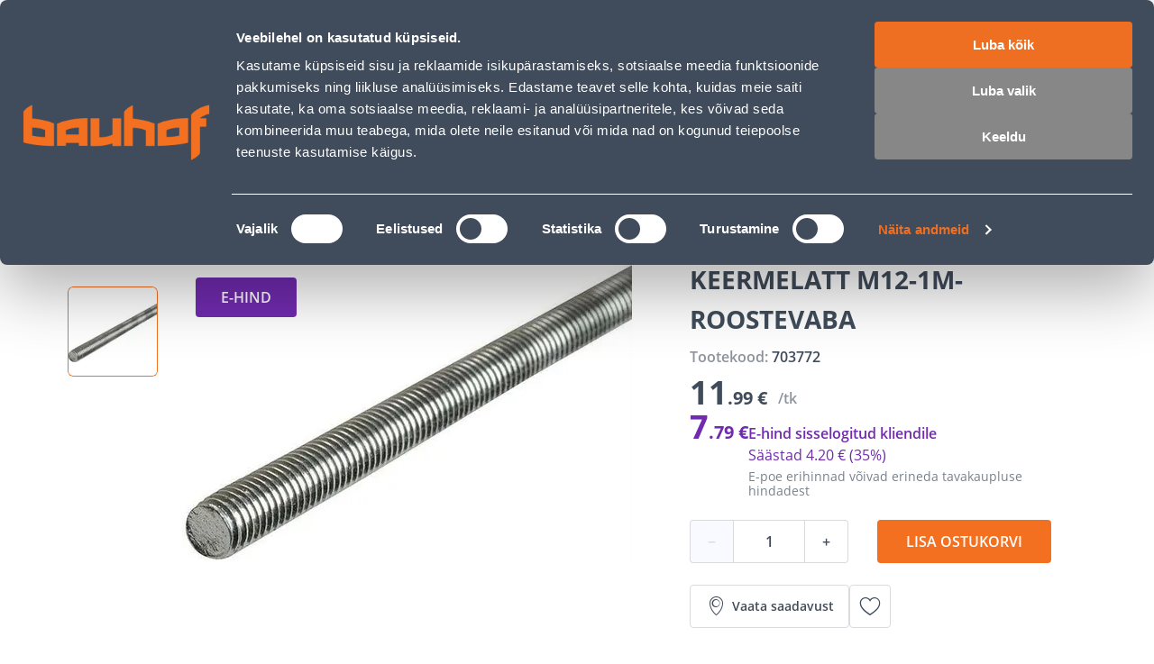

--- FILE ---
content_type: text/html; charset=utf-8
request_url: https://www.bauhof.ee/et/p/703772/keermelatt-m12-1m-roostevaba
body_size: 45698
content:
<!doctype html>
<html data-n-head-ssr lang="et" data-n-head="%7B%22lang%22:%7B%22ssr%22:%22et%22%7D%7D">
  <head >
    <meta data-n-head="ssr" charset="utf-8"><meta data-n-head="ssr" name="viewport" content="width=device-width, initial-scale=1, user-scalable=0"><meta data-n-head="ssr" name="generator" content="Vue Storefront 2"><meta data-n-head="ssr" data-hid="charset" charset="utf-8"><meta data-n-head="ssr" data-hid="mobile-web-app-capable" name="mobile-web-app-capable" content="yes"><meta data-n-head="ssr" data-hid="apple-mobile-web-app-title" name="apple-mobile-web-app-title" content="Bauhof.ee"><meta data-n-head="ssr" data-hid="theme-color" name="theme-color" content="#f37021"><meta data-n-head="ssr" data-hid="i18n-og" property="og:locale" content="et"><meta data-n-head="ssr" data-hid="i18n-og-alt-ru" property="og:locale:alternate" content="ru"><meta data-n-head="ssr" data-hid="description" name="description" content="Arras M12 roostevaba keermelatt, pikkusega 1 meeter."><meta data-n-head="ssr" name="title" content="KEERMELATT M12-1M-ROOSTEVABA"><meta data-n-head="ssr" name="robots" content="index, follow"><meta data-n-head="ssr" data-hid="og:title" property="og:title" content="KEERMELATT M12-1M-ROOSTEVABA"><meta data-n-head="ssr" data-hid="og:type" property="og:type" content="product"><meta data-n-head="ssr" data-hid="og:description" property="og:description" content="Arras M12 roostevaba keermelatt, pikkusega 1 meeter."><meta data-n-head="ssr" data-hid="og:url" property="og:url" content="https://www.bauhof.ee/et/p/703772/keermelatt-m12-1m-roostevaba"><meta data-n-head="ssr" data-hid="og:image" property="og:image" content="https://media.bauhof.ee/media/catalog/product/cache/74c1057f7991b4edb2bc7bdaa94de933/7/0/703772_Q1_282e.jpg"><meta data-n-head="ssr" itemprop="name" content="KEERMELATT M12-1M-ROOSTEVABA"><meta data-n-head="ssr" data-hid="og:site_name" property="og:site_name" content="Bauhof"><title>KEERMELATT M12-1M-ROOSTEVABA - Bauhof</title><link data-n-head="ssr" rel="icon" type="image/x-icon" href="/favicon.ico"><link data-n-head="ssr" rel="apple-touch-icon" sizes="180x180" href="/apple-touch-icon.webp"><link data-n-head="ssr" rel="icon" type="image/png" sizes="32x32" href="/favicon-32x32.webp"><link data-n-head="ssr" rel="icon" type="image/png" sizes="16x16" href="/favicon-16x16.webp"><link data-n-head="ssr" rel="manifest" href="/manifest.json"><link data-n-head="ssr" data-hid="shortcut-icon" rel="shortcut icon" href="/favicon.ico"><link data-n-head="ssr" rel="manifest" href="/_nuxt/manifest.2c919de0.json" data-hid="manifest"><link data-n-head="ssr" rel="preload" as="image" href="/_ipx/f_webp,fit_inside,s_400x120/images/logo.svg" imagesizes="(max-width: 320px) 100px, (max-width: 768px) 133px, 200px" imagesrcset="/_ipx/f_webp,fit_inside,s_100x30/images/logo.svg 100w, /_ipx/f_webp,fit_inside,s_133x40/images/logo.svg 133w, /_ipx/f_webp,fit_inside,s_200x60/images/logo.svg 200w, /_ipx/f_webp,fit_inside,s_266x80/images/logo.svg 266w, /_ipx/f_webp,fit_inside,s_400x120/images/logo.svg 400w"><link data-n-head="ssr" data-hid="i18n-alt-et" rel="alternate" href="https://www.bauhof.ee/et/p/703772/keermelatt-m12-1m-roostevaba" hreflang="et"><link data-n-head="ssr" data-hid="i18n-alt-ru" rel="alternate" href="https://www.bauhof.ee/ru/p/703772/keermelatt-m12-1m-roostevaba" hreflang="ru"><link data-n-head="ssr" data-hid="i18n-xd" rel="alternate" href="https://www.bauhof.ee/et/p/703772/keermelatt-m12-1m-roostevaba" hreflang="x-default"><link data-n-head="ssr" data-hid="i18n-can" rel="canonical" href="https://www.bauhof.ee/et/p/703772/keermelatt-m12-1m-roostevaba"><link data-n-head="ssr" rel="preload" href="https://media.bauhof.ee/media/catalog/product/cache/74c1057f7991b4edb2bc7bdaa94de933/7/0/703772_Q1_282e.jpg" as="image"><link data-n-head="ssr" rel="preload" as="image" href="/_ipx/f_webp,q_80,fit_inside,s_1536x1010/product/cache/74c1057f7991b4edb2bc7bdaa94de933/7/0/703772_Q1_282e.jpg" imagesizes="(max-width: 320px) 100vw, (max-width: 640px) 100vw, (max-width: 768px) 100vw, 508px" imagesrcset="/_ipx/f_webp,q_80,fit_inside,s_320x210/product/cache/74c1057f7991b4edb2bc7bdaa94de933/7/0/703772_Q1_282e.jpg 320w, /_ipx/f_webp,q_80,fit_inside,s_508x334/product/cache/74c1057f7991b4edb2bc7bdaa94de933/7/0/703772_Q1_282e.jpg 508w, /_ipx/f_webp,q_80,fit_inside,s_640x421/product/cache/74c1057f7991b4edb2bc7bdaa94de933/7/0/703772_Q1_282e.jpg 640w, /_ipx/f_webp,q_80,fit_inside,s_768x505/product/cache/74c1057f7991b4edb2bc7bdaa94de933/7/0/703772_Q1_282e.jpg 768w, /_ipx/f_webp,q_80,fit_inside,s_1016x668/product/cache/74c1057f7991b4edb2bc7bdaa94de933/7/0/703772_Q1_282e.jpg 1016w, /_ipx/f_webp,q_80,fit_inside,s_1280x842/product/cache/74c1057f7991b4edb2bc7bdaa94de933/7/0/703772_Q1_282e.jpg 1280w, /_ipx/f_webp,q_80,fit_inside,s_1536x1010/product/cache/74c1057f7991b4edb2bc7bdaa94de933/7/0/703772_Q1_282e.jpg 1536w" fetchPriority="high"><script data-n-head="ssr" id="CookiebotConnector" type="text/javascript">
        if( !navigator.userAgent.match(/(Mozilla\/5\.0 \(Linux; Android 11; moto g power \(2022\)\) AppleWebKit\/537\.36 \(KHTML, like Gecko\) Chrome\/\d{3}\.0.0.0 Mobile Safari\/537\.36)/) ){
          const el = document.createElement('script');
           el.setAttribute('data-cbid', "e9c9cb67-c03b-4376-b07e-b317d91893d1");
           el.setAttribute('defer', true);
           el.setAttribute('async', true);
           el.setAttribute('id', "Cookiebot");
           el.src = "https://consent.cookiebot.com/uc.js";
           document.head.appendChild(el);
        }
        </script><script data-n-head="ssr" type="text/javascript">function OptanonWrapper() { }</script><script data-n-head="ssr" data-hid="gtm-script">if(!window._gtm_init){window._gtm_init=1;(function(w,n,d,m,e,p){w[d]=(w[d]==1||n[d]=='yes'||n[d]==1||n[m]==1||(w[e]&&w[e][p]&&w[e][p]()))?1:0})(window,navigator,'doNotTrack','msDoNotTrack','external','msTrackingProtectionEnabled');(function(w,d,s,l,x,y){w[x]={};w._gtm_inject=function(i){if(w.doNotTrack||w[x][i])return;w[x][i]=1;w[l]=w[l]||[];w[l].push({'gtm.start':new Date().getTime(),event:'gtm.js'});var f=d.getElementsByTagName(s)[0],j=d.createElement(s);j.defer=true;j.src='https://www.googletagmanager.com/gtm.js?id='+i;f.parentNode.insertBefore(j,f);};w[y]('GTM-5WP853')})(window,document,'script','dataLayer','_gtm_ids','_gtm_inject')}</script><script data-n-head="ssr" id="CustobarConnector" async src="https://script.custobar.com/56lkr/custobar-c6uyn34parfl.js"></script><script data-n-head="ssr" type="application/ld+json">[{"@context":"http://schema.org","@type":"WebSite","url":"https://www.bauhof.ee/et","potentialAction":{"@type":"SearchAction","target":"https://www.bauhof.ee/et/search?term={search_term_string}","query-input":"required name=search_term_string"}},{"@context":"http://schema.org","@type":"Organization","url":"https://www.bauhof.ee/et","logo":"https://www.bauhof.ee/images/logo.webp","name":"Online store Bauhof","email":"klienditugi@bauhof.ee","contactPoint":[{"@type":"ContactPoint","telephone":"+372 606 1999","contactType":"customer service"}],"sameAs":["https://www.instagram.com/bauhof_eesti/","https://www.facebook.com/bauhof.ehitus.aed/","https://twitter.com/bauhofgroup","https://www.youtube.com/channel/UCkulIfAkP14KVGFWgqVB4_A"]},{"@context":"http://schema.org","@type":"Store","name":"Bauhof","image":"https://www.bauhof.ee/images/logo.webp","openingHoursSpecification":[{"@type":"OpeningHoursSpecification","dayOfWeek":["Monday","Tuesday","Wednesday","Thursday","Friday"],"opens":"8:00","closes":"17:00"},{"@type":"OpeningHoursSpecification","dayOfWeek":["Saturday","Sunday"],"opens":"Day off","closes":"Day off"}],"telephone":"+372 606 1999"},{"@context":"http://schema.org","@type":"BreadcrumbList","itemListElement":[{"@type":"ListItem","position":0,"item":{"@id":"https://www.bauhof.ee/et","name":"Ehituspood Bauhof"}},{"@type":"ListItem","position":1,"item":{"@id":"https://www.bauhof.ee/et/c/elektritooriistad-ja-rauakaubad","name":"Elektritööriistad ja rauakaubad"}},{"@type":"ListItem","position":2,"item":{"@id":"https://www.bauhof.ee/et/c/elektritooriistad-ja-rauakaubad/kinnitusvahendid","name":"Kinnitusvahendid"}},{"@type":"ListItem","position":3,"item":{"@id":"https://www.bauhof.ee/et/c/elektritooriistad-ja-rauakaubad/kinnitusvahendid/keermelatid","name":"Keermelatid"}},{"@type":"ListItem","position":4,"item":{"@id":"https://www.bauhof.ee","name":"KEERMELATT M12-1M-ROOSTEVABA"}}]},{"@context":"http://schema.org/","@type":"Product","name":"KEERMELATT M12-1M-ROOSTEVABA","description":null,"offers":{"@type":"AggregateOffer","lowPrice":11.99,"url":"https://www.bauhof.ee/et/p/703772/keermelatt-m12-1m-roostevaba","priceCurrency":"EUR"}}]</script><noscript data-n-head="ssr" data-hid="305080c9"><style></style></noscript><link rel="modulepreload" href="/_nuxt/0c40bc1.modern.js" as="script"><style data-vue-ssr-id="27abd9d3:0 754fd8be:0 8dd61716:0 15b25e3a:0 bcccfb5c:0 7d94f7a1:0 e5469fc8:0 66811f8d:0 5582cef2:0 b8562e26:0 c9fcd2f4:0 68a7c070:0 131c5747:0 17329c0d:0 04097d3c:0 bfcfdbb8:0 55120410:0 a3211e44:0 49ade126:0 c107cdba:0 4de9980a:0 3f6b3b06:0 a321bfe0:0 02dda26a:0 d8e372e6:0 05712906:0 3e09b634:0 2c7437e3:0 19efe2dc:0 b6a37a0a:0 1754a860:0 1a3e75ad:0 a6e24cac:0 f6e12394:0 1d851da8:0 3896363c:0 755fe803:0 1bca7bd3:0 88eb0376:0 0ce6fbde:0 2782a77e:0 745db194:0 68a87bce:0 3f46e9d4:0 d6f3619c:0 f31cb3e8:0 6b92aade:0 1ba1bad6:0 5dd33dcb:0 00015f5a:0 57e3a238:0 5cd11c38:0 12f10531:0 82c242ee:0 188fe10e:0 61d71bd2:0 2ee8f9ce:0 0eb90d84:0 fde0b164:0 f5a1a360:0 1295e02e:0 15e4ecdb:0 12a18aaa:0 7c7dc0e8:0 55f88efd:0 19f4ced0:0 174924b6:0">@font-face{font-family:"swiper-icons";font-style:normal;font-weight:400;src:url("data:application/font-woff;charset=utf-8;base64, [base64]//wADZ2x5ZgAAAywAAADMAAAD2MHtryVoZWFkAAABbAAAADAAAAA2E2+eoWhoZWEAAAGcAAAAHwAAACQC9gDzaG10eAAAAigAAAAZAAAArgJkABFsb2NhAAAC0AAAAFoAAABaFQAUGG1heHAAAAG8AAAAHwAAACAAcABAbmFtZQAAA/gAAAE5AAACXvFdBwlwb3N0AAAFNAAAAGIAAACE5s74hXjaY2BkYGAAYpf5Hu/j+W2+MnAzMYDAzaX6QjD6/4//Bxj5GA8AuRwMYGkAPywL13jaY2BkYGA88P8Agx4j+/8fQDYfA1AEBWgDAIB2BOoAeNpjYGRgYNBh4GdgYgABEMnIABJzYNADCQAACWgAsQB42mNgYfzCOIGBlYGB0YcxjYGBwR1Kf2WQZGhhYGBiYGVmgAFGBiQQkOaawtDAoMBQxXjg/wEGPcYDDA4wNUA2CCgwsAAAO4EL6gAAeNpj2M0gyAACqxgGNWBkZ2D4/wMA+xkDdgAAAHjaY2BgYGaAYBkGRgYQiAHyGMF8FgYHIM3DwMHABGQrMOgyWDLEM1T9/w8UBfEMgLzE////P/5//f/V/xv+r4eaAAeMbAxwIUYmIMHEgKYAYjUcsDAwsLKxc3BycfPw8jEQA/[base64]/uznmfPFBNODM2K7MTQ45YEAZqGP81AmGGcF3iPqOop0r1SPTaTbVkfUe4HXj97wYE+yNwWYxwWu4v1ugWHgo3S1XdZEVqWM7ET0cfnLGxWfkgR42o2PvWrDMBSFj/IHLaF0zKjRgdiVMwScNRAoWUoH78Y2icB/yIY09An6AH2Bdu/UB+yxopYshQiEvnvu0dURgDt8QeC8PDw7Fpji3fEA4z/PEJ6YOB5hKh4dj3EvXhxPqH/SKUY3rJ7srZ4FZnh1PMAtPhwP6fl2PMJMPDgeQ4rY8YT6Gzao0eAEA409DuggmTnFnOcSCiEiLMgxCiTI6Cq5DZUd3Qmp10vO0LaLTd2cjN4fOumlc7lUYbSQcZFkutRG7g6JKZKy0RmdLY680CDnEJ+UMkpFFe1RN7nxdVpXrC4aTtnaurOnYercZg2YVmLN/d/gczfEimrE/fs/bOuq29Zmn8tloORaXgZgGa78yO9/cnXm2BpaGvq25Dv9S4E9+5SIc9PqupJKhYFSSl47+Qcr1mYNAAAAeNptw0cKwkAAAMDZJA8Q7OUJvkLsPfZ6zFVERPy8qHh2YER+3i/BP83vIBLLySsoKimrqKqpa2hp6+jq6RsYGhmbmJqZSy0sraxtbO3sHRydnEMU4uR6yx7JJXveP7WrDycAAAAAAAH//wACeNpjYGRgYOABYhkgZgJCZgZNBkYGLQZtIJsFLMYAAAw3ALgAeNolizEKgDAQBCchRbC2sFER0YD6qVQiBCv/H9ezGI6Z5XBAw8CBK/m5iQQVauVbXLnOrMZv2oLdKFa8Pjuru2hJzGabmOSLzNMzvutpB3N42mNgZGBg4GKQYzBhYMxJLMlj4GBgAYow/P/PAJJhLM6sSoWKfWCAAwDAjgbRAAB42mNgYGBkAIIbCZo5IPrmUn0hGA0AO8EFTQAA")}:root{--swiper-theme-color:#007aff}:host{display:block;margin-left:auto;margin-right:auto;position:relative;z-index:1}.swiper{display:block;list-style:none;margin-left:auto;margin-right:auto;overflow:hidden;padding:0;position:relative;z-index:1}.swiper-vertical>.swiper-wrapper{flex-direction:column}.swiper-wrapper{box-sizing:content-box;display:flex;height:100%;position:relative;transition-property:transform;transition-timing-function:ease;transition-timing-function:var(--swiper-wrapper-transition-timing-function,initial);width:100%;z-index:1}.swiper-android .swiper-slide,.swiper-ios .swiper-slide,.swiper-wrapper{transform:translateZ(0)}.swiper-horizontal{touch-action:pan-y}.swiper-vertical{touch-action:pan-x}.swiper-slide{display:block;flex-shrink:0;height:100%;position:relative;transition-property:transform;width:100%}.swiper-slide-invisible-blank{visibility:hidden}.swiper-autoheight,.swiper-autoheight .swiper-slide{height:auto}.swiper-autoheight .swiper-wrapper{align-items:flex-start;transition-property:transform,height}.swiper-backface-hidden .swiper-slide{backface-visibility:hidden;transform:translateZ(0)}.swiper-3d.swiper-css-mode .swiper-wrapper{perspective:1200px}.swiper-3d .swiper-wrapper{transform-style:preserve-3d}.swiper-3d{perspective:1200px}.swiper-3d .swiper-cube-shadow,.swiper-3d .swiper-slide{transform-style:preserve-3d}.swiper-css-mode>.swiper-wrapper{overflow:auto;scrollbar-width:none;-ms-overflow-style:none}.swiper-css-mode>.swiper-wrapper::-webkit-scrollbar{display:none}.swiper-css-mode>.swiper-wrapper>.swiper-slide{scroll-snap-align:start start}.swiper-css-mode.swiper-horizontal>.swiper-wrapper{scroll-snap-type:x mandatory}.swiper-css-mode.swiper-vertical>.swiper-wrapper{scroll-snap-type:y mandatory}.swiper-css-mode.swiper-free-mode>.swiper-wrapper{scroll-snap-type:none}.swiper-css-mode.swiper-free-mode>.swiper-wrapper>.swiper-slide{scroll-snap-align:none}.swiper-css-mode.swiper-centered>.swiper-wrapper:before{content:"";flex-shrink:0;order:9999}.swiper-css-mode.swiper-centered>.swiper-wrapper>.swiper-slide{scroll-snap-align:center center;scroll-snap-stop:always}.swiper-css-mode.swiper-centered.swiper-horizontal>.swiper-wrapper>.swiper-slide:first-child{margin-left:var(--swiper-centered-offset-before)}.swiper-css-mode.swiper-centered.swiper-horizontal>.swiper-wrapper:before{height:100%;min-height:1px;width:var(--swiper-centered-offset-after)}.swiper-css-mode.swiper-centered.swiper-vertical>.swiper-wrapper>.swiper-slide:first-child{margin-top:var(--swiper-centered-offset-before)}.swiper-css-mode.swiper-centered.swiper-vertical>.swiper-wrapper:before{height:var(--swiper-centered-offset-after);min-width:1px;width:100%}.swiper-3d .swiper-slide-shadow,.swiper-3d .swiper-slide-shadow-bottom,.swiper-3d .swiper-slide-shadow-left,.swiper-3d .swiper-slide-shadow-right,.swiper-3d .swiper-slide-shadow-top{height:100%;left:0;pointer-events:none;position:absolute;top:0;width:100%;z-index:10}.swiper-3d .swiper-slide-shadow{background:rgba(0,0,0,.15)}.swiper-3d .swiper-slide-shadow-left{background-image:linear-gradient(270deg,rgba(0,0,0,.5),transparent)}.swiper-3d .swiper-slide-shadow-right{background-image:linear-gradient(90deg,rgba(0,0,0,.5),transparent)}.swiper-3d .swiper-slide-shadow-top{background-image:linear-gradient(0deg,rgba(0,0,0,.5),transparent)}.swiper-3d .swiper-slide-shadow-bottom{background-image:linear-gradient(180deg,rgba(0,0,0,.5),transparent)}.swiper-lazy-preloader{border:4px solid #007aff;border:4px solid var(--swiper-preloader-color,var(--swiper-theme-color));border-radius:50%;border-top:4px solid transparent;box-sizing:border-box;height:42px;left:50%;margin-left:-21px;margin-top:-21px;position:absolute;top:50%;transform-origin:50%;width:42px;z-index:10}.swiper-watch-progress .swiper-slide-visible .swiper-lazy-preloader,.swiper:not(.swiper-watch-progress) .swiper-lazy-preloader{animation:swiper-preloader-spin 1s linear infinite}.swiper-lazy-preloader-white{--swiper-preloader-color:#fff}.swiper-lazy-preloader-black{--swiper-preloader-color:#000}@keyframes swiper-preloader-spin{0%{transform:rotate(0deg)}to{transform:rotate(1turn)}}.swiper-virtual .swiper-slide{-webkit-backface-visibility:hidden;transform:translateZ(0)}.swiper-virtual.swiper-css-mode .swiper-wrapper:after{content:"";left:0;pointer-events:none;position:absolute;top:0}.swiper-virtual.swiper-css-mode.swiper-horizontal .swiper-wrapper:after{height:1px;width:var(--swiper-virtual-size)}.swiper-virtual.swiper-css-mode.swiper-vertical .swiper-wrapper:after{height:var(--swiper-virtual-size);width:1px}:root{--swiper-navigation-size:44px}.swiper-button-next,.swiper-button-prev{align-items:center;color:#007aff;color:var(--swiper-navigation-color,var(--swiper-theme-color));cursor:pointer;display:flex;height:44px;height:var(--swiper-navigation-size);justify-content:center;margin-top:-22px;margin-top:calc(0px - var(--swiper-navigation-size)/2);position:absolute;top:50%;top:var(--swiper-navigation-top-offset,50%);width:27px;width:calc(var(--swiper-navigation-size)/44*27);z-index:10}.swiper-button-next.swiper-button-disabled,.swiper-button-prev.swiper-button-disabled{cursor:auto;opacity:.35;pointer-events:none}.swiper-button-next.swiper-button-hidden,.swiper-button-prev.swiper-button-hidden{cursor:auto;opacity:0;pointer-events:none}.swiper-navigation-disabled .swiper-button-next,.swiper-navigation-disabled .swiper-button-prev{display:none!important}.swiper-button-next svg,.swiper-button-prev svg{height:100%;-o-object-fit:contain;object-fit:contain;transform-origin:center;width:100%}.swiper-rtl .swiper-button-next svg,.swiper-rtl .swiper-button-prev svg{transform:rotate(180deg)}.swiper-button-prev,.swiper-rtl .swiper-button-next{left:10px;left:var(--swiper-navigation-sides-offset,10px);right:auto}.swiper-button-lock{display:none}.swiper-button-next:after,.swiper-button-prev:after{font-family:swiper-icons;font-size:44px;font-size:var(--swiper-navigation-size);font-variant:normal;letter-spacing:0;line-height:1;text-transform:none!important}.swiper-button-prev:after,.swiper-rtl .swiper-button-next:after{content:"prev"}.swiper-button-next,.swiper-rtl .swiper-button-prev{left:auto;right:10px;right:var(--swiper-navigation-sides-offset,10px)}.swiper-button-next:after,.swiper-rtl .swiper-button-prev:after{content:"next"}.swiper-pagination{position:absolute;text-align:center;transform:translateZ(0);transition:opacity .3s;z-index:10}.swiper-pagination.swiper-pagination-hidden{opacity:0}.swiper-pagination-disabled>.swiper-pagination,.swiper-pagination.swiper-pagination-disabled{display:none!important}.swiper-horizontal>.swiper-pagination-bullets,.swiper-pagination-bullets.swiper-pagination-horizontal,.swiper-pagination-custom,.swiper-pagination-fraction{bottom:8px;bottom:var(--swiper-pagination-bottom,8px);left:0;top:auto;top:var(--swiper-pagination-top,auto);width:100%}.swiper-pagination-bullets-dynamic{font-size:0;overflow:hidden}.swiper-pagination-bullets-dynamic .swiper-pagination-bullet{position:relative;transform:scale(.33)}.swiper-pagination-bullets-dynamic .swiper-pagination-bullet-active,.swiper-pagination-bullets-dynamic .swiper-pagination-bullet-active-main{transform:scale(1)}.swiper-pagination-bullets-dynamic .swiper-pagination-bullet-active-prev{transform:scale(.66)}.swiper-pagination-bullets-dynamic .swiper-pagination-bullet-active-prev-prev{transform:scale(.33)}.swiper-pagination-bullets-dynamic .swiper-pagination-bullet-active-next{transform:scale(.66)}.swiper-pagination-bullets-dynamic .swiper-pagination-bullet-active-next-next{transform:scale(.33)}.swiper-pagination-bullet{background:#000;background:var(--swiper-pagination-bullet-inactive-color,#000);border-radius:50%;border-radius:var(--swiper-pagination-bullet-border-radius,50%);display:inline-block;height:8px;height:var(--swiper-pagination-bullet-height,var(--swiper-pagination-bullet-size,8px));opacity:.2;opacity:var(--swiper-pagination-bullet-inactive-opacity,.2);width:8px;width:var(--swiper-pagination-bullet-width,var(--swiper-pagination-bullet-size,8px))}button.swiper-pagination-bullet{-webkit-appearance:none;-moz-appearance:none;appearance:none;border:none;box-shadow:none;margin:0;padding:0}.swiper-pagination-clickable .swiper-pagination-bullet{cursor:pointer}.swiper-pagination-bullet:only-child{display:none!important}.swiper-pagination-bullet-active{background:#007aff;background:var(--swiper-pagination-color,var(--swiper-theme-color));opacity:1;opacity:var(--swiper-pagination-bullet-opacity,1)}.swiper-pagination-vertical.swiper-pagination-bullets,.swiper-vertical>.swiper-pagination-bullets{left:auto;left:var(--swiper-pagination-left,auto);right:8px;right:var(--swiper-pagination-right,8px);top:50%;transform:translate3d(0,-50%,0)}.swiper-pagination-vertical.swiper-pagination-bullets .swiper-pagination-bullet,.swiper-vertical>.swiper-pagination-bullets .swiper-pagination-bullet{display:block;margin:6px 0;margin:var(--swiper-pagination-bullet-vertical-gap,6px) 0}.swiper-pagination-vertical.swiper-pagination-bullets.swiper-pagination-bullets-dynamic,.swiper-vertical>.swiper-pagination-bullets.swiper-pagination-bullets-dynamic{top:50%;transform:translateY(-50%);width:8px}.swiper-pagination-vertical.swiper-pagination-bullets.swiper-pagination-bullets-dynamic .swiper-pagination-bullet,.swiper-vertical>.swiper-pagination-bullets.swiper-pagination-bullets-dynamic .swiper-pagination-bullet{display:inline-block;transition:transform .2s,top .2s}.swiper-horizontal>.swiper-pagination-bullets .swiper-pagination-bullet,.swiper-pagination-horizontal.swiper-pagination-bullets .swiper-pagination-bullet{margin:0 4px;margin:0 var(--swiper-pagination-bullet-horizontal-gap,4px)}.swiper-horizontal>.swiper-pagination-bullets.swiper-pagination-bullets-dynamic,.swiper-pagination-horizontal.swiper-pagination-bullets.swiper-pagination-bullets-dynamic{left:50%;transform:translateX(-50%);white-space:nowrap}.swiper-horizontal>.swiper-pagination-bullets.swiper-pagination-bullets-dynamic .swiper-pagination-bullet,.swiper-pagination-horizontal.swiper-pagination-bullets.swiper-pagination-bullets-dynamic .swiper-pagination-bullet{transition:transform .2s,left .2s}.swiper-horizontal.swiper-rtl>.swiper-pagination-bullets-dynamic .swiper-pagination-bullet{transition:transform .2s,right .2s}.swiper-pagination-fraction{color:inherit;color:var(--swiper-pagination-fraction-color,inherit)}.swiper-pagination-progressbar{background:rgba(0,0,0,.25);background:var(--swiper-pagination-progressbar-bg-color,rgba(0,0,0,.25));position:absolute}.swiper-pagination-progressbar .swiper-pagination-progressbar-fill{background:#007aff;background:var(--swiper-pagination-color,var(--swiper-theme-color));height:100%;left:0;position:absolute;top:0;transform:scale(0);transform-origin:left top;width:100%}.swiper-rtl .swiper-pagination-progressbar .swiper-pagination-progressbar-fill{transform-origin:right top}.swiper-horizontal>.swiper-pagination-progressbar,.swiper-pagination-progressbar.swiper-pagination-horizontal,.swiper-pagination-progressbar.swiper-pagination-vertical.swiper-pagination-progressbar-opposite,.swiper-vertical>.swiper-pagination-progressbar.swiper-pagination-progressbar-opposite{height:4px;height:var(--swiper-pagination-progressbar-size,4px);left:0;top:0;width:100%}.swiper-horizontal>.swiper-pagination-progressbar.swiper-pagination-progressbar-opposite,.swiper-pagination-progressbar.swiper-pagination-horizontal.swiper-pagination-progressbar-opposite,.swiper-pagination-progressbar.swiper-pagination-vertical,.swiper-vertical>.swiper-pagination-progressbar{height:100%;left:0;top:0;width:4px;width:var(--swiper-pagination-progressbar-size,4px)}.swiper-pagination-lock{display:none}.swiper-scrollbar{background:rgba(0,0,0,.1);background:var(--swiper-scrollbar-bg-color,rgba(0,0,0,.1));border-radius:10px;border-radius:var(--swiper-scrollbar-border-radius,10px);position:relative;touch-action:none}.swiper-scrollbar-disabled>.swiper-scrollbar,.swiper-scrollbar.swiper-scrollbar-disabled{display:none!important}.swiper-horizontal>.swiper-scrollbar,.swiper-scrollbar.swiper-scrollbar-horizontal{bottom:4px;bottom:var(--swiper-scrollbar-bottom,4px);height:4px;height:var(--swiper-scrollbar-size,4px);left:1%;left:var(--swiper-scrollbar-sides-offset,1%);position:absolute;top:auto;top:var(--swiper-scrollbar-top,auto);width:98%;width:calc(100% - var(--swiper-scrollbar-sides-offset, 1%)*2);z-index:50}.swiper-scrollbar.swiper-scrollbar-vertical,.swiper-vertical>.swiper-scrollbar{height:98%;height:calc(100% - var(--swiper-scrollbar-sides-offset, 1%)*2);left:auto;left:var(--swiper-scrollbar-left,auto);position:absolute;right:4px;right:var(--swiper-scrollbar-right,4px);top:1%;top:var(--swiper-scrollbar-sides-offset,1%);width:4px;width:var(--swiper-scrollbar-size,4px);z-index:50}.swiper-scrollbar-drag{background:rgba(0,0,0,.5);background:var(--swiper-scrollbar-drag-bg-color,rgba(0,0,0,.5));border-radius:10px;border-radius:var(--swiper-scrollbar-border-radius,10px);height:100%;left:0;position:relative;top:0;width:100%}.swiper-scrollbar-cursor-drag{cursor:move}.swiper-scrollbar-lock{display:none}.swiper-zoom-container{align-items:center;display:flex;height:100%;justify-content:center;text-align:center;width:100%}.swiper-zoom-container>canvas,.swiper-zoom-container>img,.swiper-zoom-container>svg{max-height:100%;max-width:100%;-o-object-fit:contain;object-fit:contain}.swiper-slide-zoomed{cursor:move;touch-action:none}.swiper .swiper-notification{left:0;opacity:0;pointer-events:none;position:absolute;top:0;z-index:-1000}.swiper-free-mode>.swiper-wrapper{margin:0 auto;transition-timing-function:ease-out}.swiper-grid>.swiper-wrapper{flex-wrap:wrap}.swiper-grid-column>.swiper-wrapper{flex-direction:column;flex-wrap:wrap}.swiper-fade.swiper-free-mode .swiper-slide{transition-timing-function:ease-out}.swiper-fade .swiper-slide{pointer-events:none;transition-property:opacity}.swiper-fade .swiper-slide .swiper-slide{pointer-events:none}.swiper-fade .swiper-slide-active,.swiper-fade .swiper-slide-active .swiper-slide-active{pointer-events:auto}.swiper-cube{overflow:visible}.swiper-cube .swiper-slide{backface-visibility:hidden;height:100%;pointer-events:none;transform-origin:0 0;visibility:hidden;width:100%;z-index:1}.swiper-cube .swiper-slide .swiper-slide{pointer-events:none}.swiper-cube.swiper-rtl .swiper-slide{transform-origin:100% 0}.swiper-cube .swiper-slide-active,.swiper-cube .swiper-slide-active .swiper-slide-active{pointer-events:auto}.swiper-cube .swiper-slide-active,.swiper-cube .swiper-slide-next,.swiper-cube .swiper-slide-prev{pointer-events:auto;visibility:visible}.swiper-cube .swiper-cube-shadow{bottom:0;height:100%;left:0;opacity:.6;position:absolute;width:100%;z-index:0}.swiper-cube .swiper-cube-shadow:before{background:#000;bottom:0;content:"";filter:blur(50px);left:0;position:absolute;right:0;top:0}.swiper-cube .swiper-slide-next+.swiper-slide{pointer-events:auto;visibility:visible}.swiper-cube .swiper-slide-shadow-cube.swiper-slide-shadow-bottom,.swiper-cube .swiper-slide-shadow-cube.swiper-slide-shadow-left,.swiper-cube .swiper-slide-shadow-cube.swiper-slide-shadow-right,.swiper-cube .swiper-slide-shadow-cube.swiper-slide-shadow-top{backface-visibility:hidden;z-index:0}.swiper-flip{overflow:visible}.swiper-flip .swiper-slide{backface-visibility:hidden;pointer-events:none;z-index:1}.swiper-flip .swiper-slide .swiper-slide{pointer-events:none}.swiper-flip .swiper-slide-active,.swiper-flip .swiper-slide-active .swiper-slide-active{pointer-events:auto}.swiper-flip .swiper-slide-shadow-flip.swiper-slide-shadow-bottom,.swiper-flip .swiper-slide-shadow-flip.swiper-slide-shadow-left,.swiper-flip .swiper-slide-shadow-flip.swiper-slide-shadow-right,.swiper-flip .swiper-slide-shadow-flip.swiper-slide-shadow-top{backface-visibility:hidden;z-index:0}.swiper-creative .swiper-slide{backface-visibility:hidden;overflow:hidden;transition-property:transform,opacity,height}.swiper-cards{overflow:visible}.swiper-cards .swiper-slide{backface-visibility:hidden;overflow:hidden;transform-origin:center bottom}.text-black,.text-black--variant{color:#202c3a!important;color:var(--c-dark)!important}.bg-black,.bg-black--variant{background-color:#202c3a!important;background-color:var(--c-dark)!important}.text-white,.text-white--variant{color:#fff!important;color:var(--c-white)!important}.bg-white,.bg-white--variant{background-color:#fff!important;background-color:var(--c-white)!important}.text-primary{color:#f37021!important;color:var(--c-primary)!important}.text-primary--variant{color:#9ee2b0!important;color:var(--c-primary-variant)!important}.bg-primary{background-color:#f37021!important;background-color:var(--c-primary)!important}.bg-primary--variant{background-color:#9ee2b0!important;background-color:var(--c-primary-variant)!important}.text-secondary{color:#404c5b!important;color:var(--c-secondary)!important}.text-secondary--variant{color:#43464e!important;color:var(--c-secondary-variant)!important}.bg-secondary{background-color:#404c5b!important;background-color:var(--c-secondary)!important}.bg-secondary--variant{background-color:#43464e!important;background-color:var(--c-secondary-variant)!important}.text-light{color:#f8faff!important;color:var(--c-light)!important}.text-light--variant{color:#fff!important;color:var(--c-light-variant)!important}.bg-light{background-color:#f8faff!important;background-color:var(--c-light)!important}.bg-light--variant{background-color:#fff!important;background-color:var(--c-light-variant)!important}.text-dark{color:#202c3a!important;color:var(--c-dark)!important}.text-dark--variant{color:#43464e!important;color:var(--c-dark-variant)!important}.bg-dark{background-color:#202c3a!important;background-color:var(--c-dark)!important}.bg-dark--variant{background-color:#43464e!important;background-color:var(--c-dark-variant)!important}.text-info{color:#0468db!important;color:var(--c-info)!important}.text-info--variant{color:#e1f4fe!important;color:var(--c-info-variant)!important}.bg-info{background-color:#0468db!important;background-color:var(--c-info)!important}.bg-info--variant{background-color:#e1f4fe!important;background-color:var(--c-info-variant)!important}.text-success{color:#5ece7b!important;color:var(--c-success)!important}.text-success--variant{color:#9ee2b0!important;color:var(--c-success-variant)!important}.bg-success{background-color:#5ece7b!important;background-color:var(--c-success)!important}.bg-success--variant{background-color:#9ee2b0!important;background-color:var(--c-success-variant)!important}.text-warning{color:#ecc713!important;color:var(--c-warning)!important}.text-warning--variant{color:#f6e389!important;color:var(--c-warning-variant)!important}.bg-warning{background-color:#ecc713!important;background-color:var(--c-warning)!important}.bg-warning--variant{background-color:#f6e389!important;background-color:var(--c-warning-variant)!important}.text-danger{color:#d12727!important;color:var(--c-danger)!important}.text-danger--variant{color:#fcede8!important;color:var(--c-danger-variant)!important}.bg-danger{background-color:#d12727!important;background-color:var(--c-danger)!important}.bg-danger--variant{background-color:#fcede8!important;background-color:var(--c-danger-variant)!important}:root{--c-black:#1d1f22;--c-black-base:29,31,34;--c-black-lighten:#292c30;--c-black-darken:#111214;--c-white:#fff;--_c-green-primary:#5ece7b;--_c-green-primary-base:94,206,123;--_c-green-primary-lighten:#72d48b;--_c-green-primary-darken:#4ac86b;--_c-green-secondary:#9ee2b0;--_c-green-secondary-base:158,226,176;--_c-green-secondary-lighten:#b2e8c0;--_c-green-secondary-darken:#8adca0;--_c-dark-primary:#1d1f22;--_c-dark-primary-base:29,31,34;--_c-dark-primary-lighten:#292c30;--_c-dark-primary-darken:#111214;--_c-dark-secondary:#43464e;--_c-dark-secondary-base:67,70,78;--_c-dark-secondary-lighten:#4f525c;--_c-dark-secondary-darken:#373a40;--_c-gray-primary:#72757e;--_c-gray-primary-base:114,117,126;--_c-gray-primary-lighten:#7f828b;--_c-gray-primary-darken:#666971;--_c-gray-secondary:#8d8f9a;--_c-gray-secondary-base:141,143,154;--_c-gray-secondary-lighten:#9b9ca6;--_c-gray-secondary-darken:#7f828e;--_c-gray-accent:#e0e0e1;--_c-gray-accent-base:224,224,225;--_c-gray-accent-lighten:#ededee;--_c-gray-accent-darken:#d3d3d4;--_c-light-primary:#f1f2f3;--_c-light-primary-base:241,242,243;--_c-light-primary-lighten:#fff;--_c-light-primary-darken:#e3e5e7;--_c-light-secondary:#fff;--_c-light-secondary-base:255,255,255;--_c-light-secondary-lighten:#fff;--_c-light-secondary-darken:#f2f2f2;--_c-red-primary:#d12727;--_c-red-primary-base:209,39,39;--_c-red-primary-lighten:#da3838;--_c-red-primary-darken:#bc2323;--_c-red-secondary:#fcede8;--_c-red-secondary-base:252,237,232;--_c-red-secondary-lighten:#fff;--_c-red-secondary-darken:#f9dbd1;--_c-yellow-primary:#ecc713;--_c-yellow-primary-base:236,199,19;--_c-yellow-primary-lighten:#eecd2b;--_c-yellow-primary-darken:#d4b311;--_c-yellow-secondary:#f6e389;--_c-yellow-secondary-base:246,227,137;--_c-yellow-secondary-lighten:#f8e9a1;--_c-yellow-secondary-darken:#f4dd71;--_c-blue-primary:#0468db;--_c-blue-primary-base:4,104,219;--_c-blue-primary-lighten:#0474f4;--_c-blue-primary-darken:#045cc2;--_c-blue-secondary:#e1f4fe;--_c-blue-secondary-base:225,244,254;--_c-blue-secondary-lighten:#fafdff;--_c-blue-secondary-darken:#c8ebfd;--c-body:var(--_c-light-secondary);--c-text:var(--_c-dark-primary);--c-text-muted:var(--_c-gray-primary);--c-text-disabled:var(--_c-gray-accent);--c-link:var(--_c-dark-secondary);--c-link-hover:var(--c-black);--c-primary:var(--_c-green-primary);--c-primary-base:var(--_c-green-primary-base);--c-primary-lighten:var(--_c-green-primary-lighten);--c-primary-darken:var(--_c-green-primary-darken);--c-primary-variant:var(--_c-green-secondary);--c-on-primary:var(--_c-light-secondary);--c-secondary:var(--_c-dark-primary);--c-secondary-base:var(--_c-dark-primary-base);--c-secondary-lighten:var(--_c-dark-primary-lighten);--c-secondary-darken:var(--_c-dark-primary-darken);--c-secondary-variant:var(--_c-dark-secondary);--c-on-secondary:var(--_c-light-secondary);--c-light:var(--_c-light-primary);--c-light-base:var(--_c-light-primary-base);--c-light-lighten:var(--_c-light-primary-lighten);--c-light-darken:var(--_c-light-primary-darken);--c-light-variant:var(--_c-light-secondary);--c-on-light:var(--c-black);--c-gray:var(--_c-gray-primary);--c-gray-base:var(--_c-gray-primary-base);--c-gray-lighten:var(--_c-gray-primary-lighten);--c-gray-darken:var(--_c-gray-primary-darken);--c-gray-variant:var(--_c-gray-secondary);--c-on-gray:var(--c-black);--c-dark:var(--_c-dark-primary);--c-dark-base:var(--_c-dark-primary-base);--c-dark-lighten:var(--_c-dark-primary-lighten);--c-dark-darken:var(--_c-dark-primary-darken);--c-dark-variant:var(--_c-dark-secondary);--c-on-dark:var(--_c-light-secondary);--c-info:var(--_c-blue-primary);--c-info-base:var(--_c-blue-primary-base);--c-info-lighten:var(--_c-blue-primary-lighten);--c-info-darken:var(--_c-blue-primary-darken);--c-info-variant:var(--_c-blue-secondary);--c-on-info:var(--_c-light-secondary);--c-success:var(--_c-green-primary);--c-success-base:var(--_c-green-primary-base);--c-success-lighten:var(--_c-green-primary-lighten);--c-success-darken:var(--_c-green-primary-darken);--c-success-variant:var(--_c-green-secondary);--c-on-success:var(--_c-light-secondary);--c-warning:var(--_c-yellow-primary);--c-warning-base:var(--_c-yellow-primary-base);--c-warning-lighten:var(--_c-yellow-primary-lighten);--c-warning-darken:var(--_c-yellow-primary-darken);--c-warning-variant:var(--_c-yellow-secondary);--c-on-warning:var(--_c-light-secondary);--c-danger:var(--_c-red-primary);--c-danger-base:var(--_c-red-primary-base);--c-danger-lighten:var(--_c-red-primary-lighten);--c-danger-darken:var(--_c-red-primary-darken);--c-danger-variant:var(--_c-red-secondary);--c-on-danger:var(--_c-light-secondary);--spacer-2xs:0.25rem;--spacer-xs:0.5rem;--spacer-sm:1rem;--spacer-base:1.5rem;--spacer-lg:2rem;--spacer-xl:2.5rem;--spacer-2xl:5rem;--spacer-3xl:10rem}.display-none{display:none}:root{--font-family--primary:"Roboto",serif;--font-family--secondary:"Raleway",sans-serif;--font-weight--light:300;--font-weight--normal:400;--font-weight--medium:500;--font-weight--semibold:600;--font-weight--bold:700;--font-size--xs:0.75rem;--font-size--sm:0.875rem;--font-size--base:1rem;--font-size--lg:1.125rem;--h1-font-size:1.5rem;--h2-font-size:1.5rem;--h3-font-size:var(--font-size--lg);--h4-font-size:var(--font-size--lg);--h5-font-size:var(--font-size--base);--h6-font-size:var(--font-size--base)}@media(min-width:1024px){:root{--h1-font-size:2.625rem;--h2-font-size:2.25rem;--h3-font-size:1.625rem;--h4-font-size:1.25rem;--h5-font-size:var(--font-size--base);--h6-font-size:var(--font-size--sm)}}.sf-fade-enter-active,.sf-fade-leave-active{transition:opacity .25s linear}.sf-fade-enter,.sf-fade-leave,.sf-fade-leave-to{opacity:0}.sf-collapse-bottom-enter-active,.sf-collapse-bottom-leave-active{transition:transform .25s ease-in-out}@media(min-width:1024px){.sf-collapse-bottom-enter-active,.sf-collapse-bottom-leave-active{transition:transform .35 ease-in-out}}.sf-collapse-bottom-enter,.sf-collapse-bottom-leave-to{transform:translate3d(0,100%,0)}.sf-collapse-top-enter-active,.sf-collapse-top-leave-active{transition:transform .25s ease-in-out}@media(min-width:1024px){.sf-collapse-top-enter-active,.sf-collapse-top-leave-active{transition:transform .35 ease-in-out}}.sf-collapse-top-enter,.sf-collapse-top-leave-to{transform:translate3d(0,-100%,0)}.sf-slide-left-enter-active,.sf-slide-left-leave-active{transition:transform .4s ease}.sf-slide-left-enter,.sf-slide-left-leave-to{transform:translate3d(-100%,0,0);transition:transform .3s ease-in}.sf-slide-right-enter-active,.sf-slide-right-leave-active{transition:transform .4s ease}.sf-slide-right-enter,.sf-slide-right-leave-to{transform:translate3d(100%,0,0);transition:transform .3s ease-in}.sf-expand{color:#639!important}.sf-expand-enter-active,.sf-expand-leave-active{overflow:hidden;transition:height .25s ease-in-out}.sf-bounce-enter-active{animation:sf-bounce .3s}.sf-bounce-leave-active{animation:sf-bounce .3s reverse}.sf-pulse-enter-active{animation:sf-pulse .25s}.sf-pulse-leave-active{animation:sf-pulse .25s reverse}@keyframes sf-bounce{0%{transform:scale(0)}50%{transform:scale(1.2)}to{transform:scale(1)}}@keyframes sf-pulse{0%{transform:scale(1)}50%{transform:scale(1.2)}to{transform:scale(1)}}#layout,*,:after,:before{box-sizing:border-box}.no-scroll{height:100vh;overflow:hidden}html{height:100%;width:auto}body{color:#404c5b;color:var(--c-text);font-family:"Open Sans",sans-serif;font-family:var(--font-family--primary);font-size:1rem;font-size:var(--font-size--base);height:100%;overflow-x:hidden}body,p{margin:0;padding:0}a{color:#43464e;color:var(--link-color,var(--c-link));-webkit-text-decoration:none;text-decoration:none}a:hover{color:#f37021;color:var(--link-color,var(--c-primary-orange))}a.underline{-webkit-text-decoration:underline;text-decoration:underline}h1{font-size:28px;font-size:var(--h1-font-size);line-height:36px;line-height:var(--h1-line-height)}h1,h2{font-family:"Open Sans",sans-serif;font-family:var(--font-family--secondary);margin:0}h2{font-size:28px;font-size:var(--h2-font-size);line-height:36px;line-height:var(--h2-line-height)}h3{font-size:24px;font-size:var(--h3-font-size);line-height:28px;line-height:var(--h3-line-height)}h3,h4{font-family:"Open Sans",sans-serif;font-family:var(--font-family--secondary);margin:0}h4{font-size:16px;font-size:var(--h4-font-size);line-height:24px;line-height:var(--h4-line-height)}input{border:1px solid #d9dbde;border:1px solid var(--c-border);border-radius:4px;border-radius:var(--border-radius);color:#404c5b;color:var(--c-secondary);font-size:14px;height:44px;line-height:20px;outline:none;padding:12px 16px;padding:var(--spacer-xs-sm) var(--spacer-sm);width:100%}input:focus{border-color:#404c5b;border-color:var(--c-secondary)}input.is-invalid{border-color:#d12727;border-color:var(--c-red)}input::-moz-placeholder{color:#8c949d;color:var(--c-dark-blue-06)}input::placeholder{color:#8c949d;color:var(--c-dark-blue-06)}.container{box-sizing:border-box;padding:0 16px;padding:0 var(--spacer-sm)}@media(min-width:768px)and (max-width:1024px){.container{padding:0 20px;padding:0 var(--spacer-sm-base)}}@media(min-width:1025px){.container{margin:0 auto;max-width:1440px;padding:0 75px}}.block{display:block}@media(min-width:1025px){.smartphone-only{display:none!important}}@media(max-width:1024px){.desktop-only{display:none!important}}@media(min-width:767px){.mobile-only{display:none!important}}@media(max-width:767px){.mobile-up,.tablets-only{display:none!important}}@media(min-width:1025px){.device-only,.tablets-only{display:none!important}}.text-uppercase{text-transform:uppercase}.text-success{color:#48a842!important;color:var(--c-green)!important}.text-purple{color:#712bb0!important;color:var(--c-purple)!important}.font-weight-600,.fw600{font-weight:600}.fw600{font-weight:var(--font-weight--semibold)}.fw700{font-weight:700;font-weight:var(--font-weight--bold)}.row{display:flex;flex-wrap:wrap}.row>*{flex:1 0 0;max-width:100%}hr{border:none;border-top:1px solid #d9dbde;border-top:1px solid var(--c-grey);margin:0;width:100%}.b2b-colorway{--c-theme-primary:var(--c-dark-blue);--c-theme-primary-hover:var(--c-dark);--c-theme-secondary:var(--c-primary-orange);--c-theme-secondary-hover:var(--c-dark-orange)}dd,dl,dt{margin:0;padding:0}dt{color:#8c949d;color:var(--c-dark-blue-06);font-size:12px;line-height:1;margin-bottom:8px}dd{color:#404c5b;color:var(--c-dark-blue);font-size:14px;line-height:20px}dd:not(:last-of-type){margin-bottom:16px}.relative{position:relative}@font-face{font-display:swap;font-family:"Open Sans";font-weight:400;src:url(/_nuxt/fonts/OpenSans-Regular.ce3c903.woff2) format("woff2"),url(/_nuxt/fonts/OpenSans-Regular.188a1c0.woff) format("woff"),url(/_nuxt/fonts/OpenSans-Regular.d7d7b83.ttf) format("truetype")}@font-face{font-display:swap;font-family:"Open Sans";font-weight:600;src:url(/_nuxt/fonts/OpenSans-SemiBold.fefe500.woff2) format("woff2"),url(/_nuxt/fonts/OpenSans-SemiBold.83f1636.woff) format("woff"),url(/_nuxt/fonts/OpenSans-SemiBold.d726153.ttf) format("truetype")}@font-face{font-display:swap;font-family:"Open Sans";font-weight:700;src:url(/_nuxt/fonts/OpenSans-Bold.1fba523.woff2) format("woff2"),url(/_nuxt/fonts/OpenSans-Bold.17c3511.woff) format("woff"),url(/_nuxt/fonts/OpenSans-Bold.6e27168.ttf) format("truetype")}@font-face{font-display:swap;font-family:"bauhof";font-style:normal;font-weight:400;src:url(/_nuxt/fonts/bauhof.8360924.ttf) format("truetype"),url(/_nuxt/fonts/bauhof.d5b54ad.woff) format("woff"),url(/_nuxt/img/bauhof.0e81a82.svg#bauhof) format("svg")}i{font-family:"bauhof"!important;speak:never;font-feature-settings:normal;font-style:normal;font-variant:normal;font-weight:400;line-height:1;text-transform:none;-webkit-font-smoothing:antialiased;-moz-osx-font-smoothing:grayscale}.icon-play-circle-o:before{content:"\f01d"}.icon-play:before{content:"\f04b"}.icon-play-circle:before{content:"\f144"}.icon-number:before{color:#404c5b;content:"\e944"}.icon-handshake:before{content:"\e943"}.icon-filter:before{content:"\e93f"}.icon-chevron-right:before{content:"\e937"}.icon-chevron-left:before{content:"\e938"}.icon-chevron-up:before{content:"\e939"}.icon-chevron-down:before{content:"\e93a"}.icon-add-to-cart:before{content:"\e90a"}.icon-bin:before{content:"\e90b"}.icon-calculator:before{content:"\e90c"}.icon-calendar:before{content:"\e90d"}.icon-cart:before{content:"\e90e"}.icon-cart-error:before{content:"\e90f"}.icon-checkmark:before{content:"\e910"}.icon-circle-checkmark:before{content:"\e911"}.icon-circle-error:before{content:"\e912"}.icon-clock:before{content:"\e913"}.icon-close:before{content:"\e914"}.icon-close-2:before{content:"\e915"}.icon-company-checkmark:before{content:"\e916"}.icon-company:before{content:"\e917"}.icon-compare:before{content:"\e918"}.icon-compare-remove:before{content:"\e919"}.icon-download:before{content:"\e91a"}.icon-edit:before{content:"\e91b"}.icon-error:before{content:"\e91c"}.icon-fav:before{content:"\e91d"}.icon-fav-remove:before{content:"\e91e"}.icon-grid:before{content:"\e91f"}.icon-info:before{content:"\e920"}.icon-list:before{content:"\e921"}.icon-location:before{content:"\e922"}.icon-log-in:before{content:"\e923"}.icon-log-out:before{content:"\e924"}.icon-mail:before{content:"\e925"}.icon-mail-1:before{content:"\e926"}.icon-menu:before{content:"\e927"}.icon-message:before{content:"\e928"}.icon-minus:before{content:"\e929"}.icon-password:before{content:"\e92a"}.icon-phone:before{content:"\e92b"}.icon-plus:before{content:"\e92c"}.icon-return-small:before{content:"\e92d"}.icon-search:before{content:"\e92e"}.icon-secure-payment:before{content:"\e92f"}.icon-secure-shopping:before{content:"\e930"}.icon-shipment:before{content:"\e931"}.icon-store-small:before{content:"\e932"}.icon-switch:before{content:"\e933"}.icon-user-checkmark:before{content:"\e934"}.icon-user:before{content:"\e935"}.icon-quick-order:before{color:#404c5b;content:"\e940"}.icon-req-list:before{color:#404c5b;content:"\e941"}.icon-e-shop:before{color:#7725c8;content:"\e946"}.icon-thank-you-cart:before{content:"\e942"}.icon-large-chevron-right:before{content:"\e93b"}.icon-large-chevron-left:before{content:"\e93c"}.icon-large-chevron-up:before{content:"\e93d"}.icon-large-chevron-down:before{content:"\e93e"}.icon-secure-purchase:before{content:"\e900"}.icon-box:before{content:"\e901"}.icon-delivery-truck:before{content:"\e902"}.icon-loupe:before{content:"\e903"}.icon-pdf:before{content:"\e904"}.icon-pick-up-at-store:before{content:"\e905"}.icon-return:before{content:"\e906"}.icon-secure-purchase-1:before{content:"\e907"}.icon-store:before{content:"\e908"}.icon-subscription-success:before{content:"\e909"}.icon-installment-2:before{content:"\e936"}i{color:inherit;color:var(--icon-color,inherit);display:inline-block;display:var(--icon--display,inline-block);font-size:24px;font-size:var(--icon-font-size,24px);vertical-align:middle;vertical-align:var(--icon-vertical-align,middle)}i.icon_extra-small{--icon-font-size:12px}i.icon_small{--icon-font-size:16px}i.icon_medium{--icon-font-size:20px}i.icon_large{--icon-font-size:var(--icon-large-font-size,32px)}.m0{margin:0}.mx0{margin-left:0;margin-right:0}.my0{margin-bottom:0}.mt0,.my0{margin-top:0}.mb0{margin-bottom:0}.ml0{margin-left:0}.mr0{margin-right:0}.p0{padding:0}.px0{padding-left:0;padding-right:0}.py0{padding-bottom:0}.pt0,.py0{padding-top:0}.pb0{padding-bottom:0}.pl0{padding-left:0}.pr0{padding-right:0}.m4{margin:4px}.mx4{margin-left:4px;margin-right:4px}.my4{margin-bottom:4px}.mt4,.my4{margin-top:4px}.mb4{margin-bottom:4px}.ml4{margin-left:4px}.mr4{margin-right:4px}.p4{padding:4px}.px4{padding-left:4px;padding-right:4px}.py4{padding-bottom:4px}.pt4,.py4{padding-top:4px}.pb4{padding-bottom:4px}.pl4{padding-left:4px}.pr4{padding-right:4px}.m8{margin:8px}.mx8{margin-left:8px;margin-right:8px}.my8{margin-bottom:8px}.mt8,.my8{margin-top:8px}.mb8{margin-bottom:8px}.ml8{margin-left:8px}.mr8{margin-right:8px}.p8{padding:8px}.px8{padding-left:8px;padding-right:8px}.py8{padding-bottom:8px}.pt8,.py8{padding-top:8px}.pb8{padding-bottom:8px}.pl8{padding-left:8px}.pr8{padding-right:8px}.m12{margin:12px}.mx12{margin-left:12px;margin-right:12px}.my12{margin-bottom:12px}.mt12,.my12{margin-top:12px}.mb12{margin-bottom:12px}.ml12{margin-left:12px}.mr12{margin-right:12px}.p12{padding:12px}.px12{padding-left:12px;padding-right:12px}.py12{padding-bottom:12px}.pt12,.py12{padding-top:12px}.pb12{padding-bottom:12px}.pl12{padding-left:12px}.pr12{padding-right:12px}.m16{margin:16px}.mx16{margin-left:16px;margin-right:16px}.my16{margin-bottom:16px}.mt16,.my16{margin-top:16px}.mb16{margin-bottom:16px}.ml16{margin-left:16px}.mr16{margin-right:16px}.p16{padding:16px}.px16{padding-left:16px;padding-right:16px}.py16{padding-bottom:16px}.pt16,.py16{padding-top:16px}.pb16{padding-bottom:16px}.pl16{padding-left:16px}.pr16{padding-right:16px}.m18{margin:18px}.mx18{margin-left:18px;margin-right:18px}.my18{margin-bottom:18px}.mt18,.my18{margin-top:18px}.mb18{margin-bottom:18px}.ml18{margin-left:18px}.mr18{margin-right:18px}.p18{padding:18px}.px18{padding-left:18px;padding-right:18px}.py18{padding-bottom:18px}.pt18,.py18{padding-top:18px}.pb18{padding-bottom:18px}.pl18{padding-left:18px}.pr18{padding-right:18px}.m20{margin:20px}.mx20{margin-left:20px;margin-right:20px}.my20{margin-bottom:20px}.mt20,.my20{margin-top:20px}.mb20{margin-bottom:20px}.ml20{margin-left:20px}.mr20{margin-right:20px}.p20{padding:20px}.px20{padding-left:20px;padding-right:20px}.py20{padding-bottom:20px}.pt20,.py20{padding-top:20px}.pb20{padding-bottom:20px}.pl20{padding-left:20px}.pr20{padding-right:20px}.m24{margin:24px}.mx24{margin-left:24px;margin-right:24px}.my24{margin-bottom:24px}.mt24,.my24{margin-top:24px}.mb24{margin-bottom:24px}.ml24{margin-left:24px}.mr24{margin-right:24px}.p24{padding:24px}.px24{padding-left:24px;padding-right:24px}.py24{padding-bottom:24px}.pt24,.py24{padding-top:24px}.pb24{padding-bottom:24px}.pl24{padding-left:24px}.pr24{padding-right:24px}.m28{margin:28px}.mx28{margin-left:28px;margin-right:28px}.my28{margin-bottom:28px}.mt28,.my28{margin-top:28px}.mb28{margin-bottom:28px}.ml28{margin-left:28px}.mr28{margin-right:28px}.p28{padding:28px}.px28{padding-left:28px;padding-right:28px}.py28{padding-bottom:28px}.pt28,.py28{padding-top:28px}.pb28{padding-bottom:28px}.pl28{padding-left:28px}.pr28{padding-right:28px}.m32{margin:32px}.mx32{margin-left:32px;margin-right:32px}.my32{margin-bottom:32px}.mt32,.my32{margin-top:32px}.mb32{margin-bottom:32px}.ml32{margin-left:32px}.mr32{margin-right:32px}.p32{padding:32px}.px32{padding-left:32px;padding-right:32px}.py32{padding-bottom:32px}.pt32,.py32{padding-top:32px}.pb32{padding-bottom:32px}.pl32{padding-left:32px}.pr32{padding-right:32px}.m36{margin:36px}.mx36{margin-left:36px;margin-right:36px}.my36{margin-bottom:36px}.mt36,.my36{margin-top:36px}.mb36{margin-bottom:36px}.ml36{margin-left:36px}.mr36{margin-right:36px}.p36{padding:36px}.px36{padding-left:36px;padding-right:36px}.py36{padding-bottom:36px}.pt36,.py36{padding-top:36px}.pb36{padding-bottom:36px}.pl36{padding-left:36px}.pr36{padding-right:36px}.m40{margin:40px}.mx40{margin-left:40px;margin-right:40px}.my40{margin-bottom:40px}.mt40,.my40{margin-top:40px}.mb40{margin-bottom:40px}.ml40{margin-left:40px}.mr40{margin-right:40px}.p40{padding:40px}.px40{padding-left:40px;padding-right:40px}.py40{padding-bottom:40px}.pt40,.py40{padding-top:40px}.pb40{padding-bottom:40px}.pl40{padding-left:40px}.pr40{padding-right:40px}.m48{margin:48px}.mx48{margin-left:48px;margin-right:48px}.my48{margin-bottom:48px}.mt48,.my48{margin-top:48px}.mb48{margin-bottom:48px}.ml48{margin-left:48px}.mr48{margin-right:48px}.p48{padding:48px}.px48{padding-left:48px;padding-right:48px}.py48{padding-bottom:48px}.pt48,.py48{padding-top:48px}.pb48{padding-bottom:48px}.pl48{padding-left:48px}.pr48{padding-right:48px}.m60{margin:60px}.mx60{margin-left:60px;margin-right:60px}.my60{margin-bottom:60px}.mt60,.my60{margin-top:60px}.mb60{margin-bottom:60px}.ml60{margin-left:60px}.mr60{margin-right:60px}.p60{padding:60px}.px60{padding-left:60px;padding-right:60px}.py60{padding-bottom:60px}.pt60,.py60{padding-top:60px}.pb60{padding-bottom:60px}.pl60{padding-left:60px}.pr60{padding-right:60px}.m64{margin:64px}.mx64{margin-left:64px;margin-right:64px}.my64{margin-bottom:64px}.mt64,.my64{margin-top:64px}.mb64{margin-bottom:64px}.ml64{margin-left:64px}.mr64{margin-right:64px}.p64{padding:64px}.px64{padding-left:64px;padding-right:64px}.py64{padding-bottom:64px}.pt64,.py64{padding-top:64px}.pb64{padding-bottom:64px}.pl64{padding-left:64px}.pr64{padding-right:64px}.m68{margin:68px}.mx68{margin-left:68px;margin-right:68px}.my68{margin-bottom:68px}.mt68,.my68{margin-top:68px}.mb68{margin-bottom:68px}.ml68{margin-left:68px}.mr68{margin-right:68px}.p68{padding:68px}.px68{padding-left:68px;padding-right:68px}.py68{padding-bottom:68px}.pt68,.py68{padding-top:68px}.pb68{padding-bottom:68px}.pl68{padding-left:68px}.pr68{padding-right:68px}.m72{margin:72px}.mx72{margin-left:72px;margin-right:72px}.my72{margin-bottom:72px}.mt72,.my72{margin-top:72px}.mb72{margin-bottom:72px}.ml72{margin-left:72px}.mr72{margin-right:72px}.p72{padding:72px}.px72{padding-left:72px;padding-right:72px}.py72{padding-bottom:72px}.pt72,.py72{padding-top:72px}.pb72{padding-bottom:72px}.pl72{padding-left:72px}.pr72{padding-right:72px}.m76{margin:76px}.mx76{margin-left:76px;margin-right:76px}.my76{margin-bottom:76px}.mt76,.my76{margin-top:76px}.mb76{margin-bottom:76px}.ml76{margin-left:76px}.mr76{margin-right:76px}.p76{padding:76px}.px76{padding-left:76px;padding-right:76px}.py76{padding-bottom:76px}.pt76,.py76{padding-top:76px}.pb76{padding-bottom:76px}.pl76{padding-left:76px}.pr76{padding-right:76px}.m80{margin:80px}.mx80{margin-left:80px;margin-right:80px}.my80{margin-bottom:80px}.mt80,.my80{margin-top:80px}.mb80{margin-bottom:80px}.ml80{margin-left:80px}.mr80{margin-right:80px}.p80{padding:80px}.px80{padding-left:80px;padding-right:80px}.py80{padding-bottom:80px}.pt80,.py80{padding-top:80px}.pb80{padding-bottom:80px}.pl80{padding-left:80px}.pr80{padding-right:80px}.m84{margin:84px}.mx84{margin-left:84px;margin-right:84px}.my84{margin-bottom:84px}.mt84,.my84{margin-top:84px}.mb84{margin-bottom:84px}.ml84{margin-left:84px}.mr84{margin-right:84px}.p84{padding:84px}.px84{padding-left:84px;padding-right:84px}.py84{padding-bottom:84px}.pt84,.py84{padding-top:84px}.pb84{padding-bottom:84px}.pl84{padding-left:84px}.pr84{padding-right:84px}.m88{margin:88px}.mx88{margin-left:88px;margin-right:88px}.my88{margin-bottom:88px}.mt88,.my88{margin-top:88px}.mb88{margin-bottom:88px}.ml88{margin-left:88px}.mr88{margin-right:88px}.p88{padding:88px}.px88{padding-left:88px;padding-right:88px}.py88{padding-bottom:88px}.pt88,.py88{padding-top:88px}.pb88{padding-bottom:88px}.pl88{padding-left:88px}.pr88{padding-right:88px}.m92{margin:92px}.mx92{margin-left:92px;margin-right:92px}.my92{margin-bottom:92px}.mt92,.my92{margin-top:92px}.mb92{margin-bottom:92px}.ml92{margin-left:92px}.mr92{margin-right:92px}.p92{padding:92px}.px92{padding-left:92px;padding-right:92px}.py92{padding-bottom:92px}.pt92,.py92{padding-top:92px}.pb92{padding-bottom:92px}.pl92{padding-left:92px}.pr92{padding-right:92px}.m96{margin:96px}.mx96{margin-left:96px;margin-right:96px}.my96{margin-bottom:96px}.mt96,.my96{margin-top:96px}.mb96{margin-bottom:96px}.ml96{margin-left:96px}.mr96{margin-right:96px}.p96{padding:96px}.px96{padding-left:96px;padding-right:96px}.py96{padding-bottom:96px}.pt96,.py96{padding-top:96px}.pb96{padding-bottom:96px}.pl96{padding-left:96px}.pr96{padding-right:96px}.m100{margin:100px}.mx100{margin-left:100px;margin-right:100px}.my100{margin-bottom:100px}.mt100,.my100{margin-top:100px}.mb100{margin-bottom:100px}.ml100{margin-left:100px}.mr100{margin-right:100px}.p100{padding:100px}.px100{padding-left:100px;padding-right:100px}.py100{padding-bottom:100px}.pt100,.py100{padding-top:100px}.pb100{padding-bottom:100px}.pl100{padding-left:100px}.pr100{padding-right:100px}.m104{margin:104px}.mx104{margin-left:104px;margin-right:104px}.my104{margin-bottom:104px}.mt104,.my104{margin-top:104px}.mb104{margin-bottom:104px}.ml104{margin-left:104px}.mr104{margin-right:104px}.p104{padding:104px}.px104{padding-left:104px;padding-right:104px}.py104{padding-bottom:104px}.pt104,.py104{padding-top:104px}.pb104{padding-bottom:104px}.pl104{padding-left:104px}.pr104{padding-right:104px}.banner__swiper{position:relative}.banner__slide{--image-width:100%;border-radius:4px;overflow:hidden}@media(min-width:1025px){.banner__slide{border-radius:6px}}.banner-navigation{align-items:center;bottom:0;bottom:var(--banner-navigation-bottom,0);display:flex;justify-content:space-between;left:0;left:var(--banner-navigation-left,0);pointer-events:none;position:absolute;right:0;right:var(--banner-navigation-right,0);top:0;top:var(--banner-navigation-top,0);z-index:1}.banner-navigation__btn{--button-padding:0;--button-background:none;--button-height:100px;--button-icon-indent:0;--icon-font-size:42px;pointer-events:all}.banner-navigation__btn,.banner-navigation__btn:active,.banner-navigation__btn:hover{--button-background:none!important;--button-color:var(--c-dark)!important}.banner.singlebanner .banner__slide{--image-height:auto}@media(min-width:767px){.banner.twobanners .banner__navigation{display:none}}.banner.twobanners .banner_slide{--image-height:auto}@media(min-width:767px){.banner.threebanners .banner__navigation{display:none}}.banner.threebanners .banner__slide{--image-height:auto}@media(max-width:1024px){body .zopim:not(.meshim_widget_components_MobileChatNotification),body .zopim[data-test-id=ChatWidgetMobileButton]{bottom:140px!important;left:calc(100% - 40px)!important;right:auto!important}}#tw-chat-root{position:relative;z-index:3!important;z-index:var(--tw-chat-z-index,3)!important}.swiper-wrapper{z-index:auto}.minicart-msg-qty{color:#f37021;color:var(--c-primary-orange);font-weight:700;margin-left:0}:root{--c-light:#f8faff;--c-light-2:#fdfeff;--c-dark:#202c3a;--c-dark-07:#636b75;--c-dark-blue:#404c5b;--c-dark-blue-01:#e6e9ef;--c-dark-blue-05:#9ea5ac;--c-dark-blue-06:#8c949d;--c-dark-blue-07:#a0a6ad;--c-dark-blue-08:#656f7b;--c-primary-orange:#f37021;--c-dark-orange:#e15100;--c-green:#48a842;--c-green-notification:#6eb148;--c-purple:#712bb0;--c-light-grey:#f8f8f8;--c-grey:#d9dbde;--c-dark-grey:#79828c;--c-darker-light:#e9edf9;--c-black:#151c23;--c-red:#d12727;--c-red-notification:#fff0f0;--c-border:#d9dbde;--c-primary:var(--c-primary-orange);--c-secondary:var(--c-dark-blue);--c-danger:var(--c-red);--c-text:var(--c-dark-blue);--c-theme-primary:var(--c-primary-orange);--c-theme-primary-hover:var(--c-dark-orange);--c-theme-secondary:var(--c-dark-blue);--c-theme-secondary-hover:var(--c-dark);--c-theme-focus-visible:#712bb0;--font-family--primary:"Open Sans",sans-serif;--font-family--secondary:var(--font-family--primary);--h1-font-size:28px;--h1-line-height:36px;--h2-font-size:28px;--h2-line-height:36px;--h3-font-size:24px;--h3-line-height:28px;--h4-font-size:16px;--h4-line-height:24px}@media(max-width:767px){:root{--h1-font-size:20px;--h1-line-height:24px}}:root{--spacer-xxs:4px;--spacer-xs:8px;--spacer-xs-sm:12px;--spacer-sm:16px;--spacer-sm-base:20px;--spacer-base:24px;--spacer-lg:32px;--spacer-xl:40px;--spacer-2xl:60px;--spacer-3xl:160px;--border-radius:4px}#onetrust-banner-sdk{background-color:#404c5b!important;background-color:var(--c-dark-blue)!important;height:-moz-max-content;height:max-content;outline:none!important;top:0!important}#onetrust-banner-sdk a[href]{color:#e15100!important;color:var(--c-dark-orange)!important}#onetrust-banner-sdk:not(.ot-iab-2).vertical-align-content #onetrust-button-group-parent{float:right!important;left:auto!important;margin-top:2%;padding:0!important;position:relative!important;top:auto!important;transform:none!important;width:auto!important}#onetrust-banner-sdk .ot-sdk-row{background-color:#404c5b;background-color:var(--c-dark-blue)}#onetrust-banner-sdk .ot-sdk-container{max-width:1440px!important;padding:0 75px!important;width:100%!important}@media(min-width:768px)and (max-width:1024px){#onetrust-banner-sdk .ot-sdk-container{padding:0 20px!important}}@media(max-width:767px){#onetrust-banner-sdk .ot-sdk-container{padding:0!important}}#onetrust-banner-sdk #onetrust-policy{margin-left:0!important}@media(max-width:767px){#onetrust-banner-sdk #onetrust-policy{margin-left:1em!important;margin-right:1em!important}}#onetrust-banner-sdk #onetrust-policy-text{color:#fff!important;font-size:14px!important;font-weight:600!important;line-height:20px!important}#onetrust-banner-sdk #onetrust-accept-btn-handler{background:#f37021!important;background:var(--c-primary-orange)!important;border-color:#e15100!important;border-color:var(--c-dark-orange)!important;border-radius:4px!important;font-size:16px!important;font-weight:600!important;line-height:24px!important;margin:0!important;padding:12px 36px!important}#onetrust-banner-sdk #onetrust-accept-btn-handler:focus{outline:none}#onetrust-banner-sdk #onetrust-consent-sdk #onetrust-pc-btn-handler.cookie-setting-link,#onetrust-banner-sdk #onetrust-pc-btn-handler{background-color:transparent!important;color:#fff!important;font-size:16px!important;font-weight:600!important;line-height:24px!important;margin:0 28px 0 0!important;-webkit-text-decoration:none!important;text-decoration:none!important}#onetrust-banner-sdk #onetrust-consent-sdk #onetrust-pc-btn-handler.cookie-setting-link:focus,#onetrust-banner-sdk #onetrust-pc-btn-handler:focus{outline:none}@media(min-width:768px)and (max-width:1024px){#onetrust-banner-sdk #onetrust-consent-sdk #onetrust-pc-btn-handler.cookie-setting-link,#onetrust-banner-sdk #onetrust-pc-btn-handler{margin:0!important}}@media(max-width:767px){#onetrust-banner-sdk #onetrust-consent-sdk #onetrust-pc-btn-handler.cookie-setting-link,#onetrust-banner-sdk #onetrust-pc-btn-handler{margin:0!important}}@media(min-width:768px)and (max-width:1024px){#onetrust-banner-sdk #onetrust-button-group-parent{margin:0!important}#onetrust-banner-sdk #onetrust-button-group{display:flex!important;flex-direction:column-reverse!important;margin:9% 0 0!important;padding:0!important}}@media(max-width:767px){#onetrust-banner-sdk #onetrust-button-group{display:flex!important;flex-direction:column-reverse!important;padding:0 15px!important}}#onetrust-pc-sdk.otPcPanel.ot-slide-in-left{animation-name:ot-slide-in-right!important}#onetrust-pc-sdk.otPcPanel.ot-slide-out-left{animation-name:ot-slide-out-right!important}#onetrust-consent-sdk #onetrust-pc-sdk{left:auto;right:0!important}#onetrust-consent-sdk #onetrust-pc-sdk .privacy-notice-link{color:#e15100!important;color:var(--c-dark-orange)!important;font-size:12px;font-weight:400;position:relative;-webkit-text-decoration:none;text-decoration:none}#onetrust-consent-sdk #onetrust-pc-sdk .privacy-notice-link:hover{-webkit-text-decoration:underline;text-decoration:underline}#onetrust-consent-sdk #onetrust-pc-sdk .privacy-notice-link:after{content:"\e937";font-family:"bauhof";font-size:14px;font-weight:600;margin-left:10px;position:absolute}#onetrust-consent-sdk #onetrust-pc-sdk .ot-pc-logo{display:none}#onetrust-consent-sdk #onetrust-pc-sdk #ot-pc-title{margin-bottom:28px;margin-top:0}#onetrust-consent-sdk #onetrust-pc-sdk #ot-pc-content{margin-left:40px;margin-right:1px;padding-right:39px;top:28px;width:calc(100% - 82px)}#onetrust-consent-sdk #onetrust-pc-sdk .ot-pc-header{border:none;padding-top:28px;position:absolute;right:0;z-index:1}#onetrust-consent-sdk #onetrust-pc-sdk #close-pc-btn-handler{background-size:14px;height:24px;margin-right:30px;width:24px}#onetrust-consent-sdk #onetrust-pc-sdk #ot-pc-title{color:#404c5b!important;font-size:24px!important;font-weight:700!important;line-height:28px!important}#onetrust-consent-sdk #onetrust-pc-sdk #ot-pc-desc{color:#202c3a!important;font-size:12px!important;font-weight:400!important;line-height:16px!important}#onetrust-consent-sdk #onetrust-pc-sdk #ot-category-title{color:#202c3a!important;font-size:16px!important;font-weight:700!important;line-height:24px!important}#onetrust-consent-sdk #onetrust-pc-sdk .ot-btn-container{align-items:center;display:flex;justify-content:center}#onetrust-consent-sdk #onetrust-pc-sdk .ot-btn-container button{background:#f37021!important;background:var(--c-primary-orange)!important;border-radius:4px!important;font-size:16px!important;font-weight:600!important;line-height:24px!important}#onetrust-consent-sdk #onetrust-pc-sdk .ot-btn-container button:focus{outline:none}#onetrust-consent-sdk #onetrust-pc-sdk .ot-pc-footer{border:none}#onetrust-consent-sdk #onetrust-pc-sdk .ot-accordion-layout.ot-cat-item{border:none;border-bottom:1px solid #d9dbde}#onetrust-consent-sdk #onetrust-pc-sdk .ot-accordion-layout.ot-cat-item:last-child{border:none}#onetrust-consent-sdk #onetrust-pc-sdk .ot-accordion-layout.ot-cat-item button:focus{outline:none}#onetrust-consent-sdk #onetrust-pc-sdk .ot-accordion-layout .ot-acc-hdr{align-items:center;display:flex;padding:16px 47px 16px 0}#onetrust-consent-sdk #onetrust-pc-sdk .ot-accordion-layout .ot-cat-header{color:#202c3a;font-size:14px;font-weight:600;line-height:24px}#onetrust-consent-sdk #onetrust-pc-sdk .ot-acc-grpcntr.ot-acc-txt{background-color:transparent!important}#onetrust-consent-sdk #onetrust-pc-sdk .ot-acc-grpdesc.ot-category-desc{color:#202c3a;font-size:12px;font-weight:400;line-height:16px;margin-bottom:16px;padding:0}#onetrust-consent-sdk #onetrust-pc-sdk .ot-always-active{background:rgba(233,237,249,.5);border-radius:6px;color:#202c3a;font-size:10px;font-weight:600;line-height:12px;padding:6px 16px}#onetrust-consent-sdk #onetrust-pc-sdk .ot-switch-nob,#onetrust-consent-sdk #onetrust-pc-sdk .ot-switch-nob:before{border-radius:6px}#onetrust-consent-sdk #onetrust-pc-sdk .ot-tgl input:focus+.ot-switch .ot-switch-nob{box-shadow:0 0 1px #d9dbde;outline:none!important}#onetrust-consent-sdk #onetrust-pc-sdk .ot-tgl input:checked+.ot-switch .ot-switch-nob{background:rgba(233,237,249,.5);border:1px solid #d9dbde}#onetrust-consent-sdk #onetrust-pc-sdk .ot-tgl input:checked+.ot-switch .ot-switch-nob:before{background-color:#f37021;background-color:var(--c-primary-orange);border-radius:4px}#onetrust-consent-sdk #onetrust-pc-sdk .ot-plus-minus{margin-right:12px;top:0;transition:transform .3s ease}#onetrust-consent-sdk #onetrust-pc-sdk .ot-plus-minus span{background:#202c3a}#onetrust-consent-sdk #onetrust-pc-sdk .ot-plus-minus span:first-of-type{bottom:0;height:10%;left:35%;right:inherit;top:50%;transform:rotate(-45deg);width:12px}#onetrust-consent-sdk #onetrust-pc-sdk .ot-plus-minus span:last-of-type{bottom:0;left:0;right:35%;top:50%;transform:rotate(45deg);width:12px}#onetrust-consent-sdk #onetrust-pc-sdk button[aria-expanded=true]~.ot-acc-hdr .ot-plus-minus{transform:rotate(-180deg)}#onetrust-consent-sdk #onetrust-pc-sdk button:not(#clear-filters-handler):not(.ot-close-icon):not(#filter-btn-handler):not(.ot-remove-objection-handler):not(.ot-obj-leg-btn-handler):not([aria-expanded]):not(.ot-link-btn){background:#f37021!important;background:var(--c-primary-orange)!important;border-radius:4px!important;font-size:16px!important;font-weight:600!important;line-height:24px!important}#onetrust-consent-sdk #onetrust-pc-sdk button:not(#clear-filters-handler):not(.ot-close-icon):not(#filter-btn-handler):not(.ot-remove-objection-handler):not(.ot-obj-leg-btn-handler):not([aria-expanded]):not(.ot-link-btn):focus{outline:none}@media screen and (max-width:1376px){#onetrust-banner-sdk:not(.ot-iab-2).vertical-align-content #onetrust-button-group-parent{margin-top:3.5%}}@media screen and (max-width:1280px){#onetrust-banner-sdk:not(.ot-iab-2).vertical-align-content #onetrust-button-group-parent{margin-top:2%}}@media screen and (max-width:1270px){#onetrust-banner-sdk:not(.ot-iab-2).vertical-align-content #onetrust-button-group-parent{margin-top:3.5%}}@media screen and (max-width:896px){#onetrust-banner-sdk:not(.ot-iab-2).vertical-align-content #onetrust-button-group-parent{width:100%!important}#onetrust-banner-sdk:not(.ot-iab-2).vertical-align-content #onetrust-button-group{margin-top:0!important}}.swiper-container{overflow:hidden}body>div[data-server-rendered=true] .sf-image--wrapper img+img.sf-image--placeholder,body>div[data-server-rendered=true] .sf-image--wrapper noscript *{display:none}.ssr-state.banner.threebanners .swiper-wrapper .banner__slide,.ssr-state.banner.twobanners .swiper-wrapper .banner__slide{margin-right:32px;width:100%}@media(min-width:767px){.ssr-state.banner.threebanners .swiper-wrapper .banner__slide,.ssr-state.banner.twobanners .swiper-wrapper .banner__slide{width:calc(50% - 16px)}}.ssr-state.products-carousel .swiper-wrapper .products-carousel__slide{margin-right:30px}@media(min-width:768px)and (max-width:1024px){.ssr-state.products-carousel .swiper-wrapper .products-carousel__slide{margin-right:24px}}
@media(prefers-reduced-motion:reduce){*,:after,:before{animation-duration:.001ms!important;animation-iteration-count:1!important;scroll-behavior:auto!important;transition-duration:.001ms!important}}:focus-visible{outline:2px solid #06c!important;outline:2px solid var(--c-theme-focus-visible,#06c)!important;outline-offset:2px!important}
body div#CybotCookiebotDialog #CybotCookiebotDialogHeaderLogosWrapper{justify-content:center}body div#CybotCookiebotDialog #CybotCookiebotDialogHeaderLogosWrapper #CybotCookiebotDialogPoweredbyLink{width:auto}body div#CybotCookiebotDialog #CybotCookiebotDialogHeaderLogosWrapper #CybotCookiebotDialogPoweredbyCybot{display:none}body div#CybotCookiebotDialog.CybotMultilevel.CybotCookiebotDialogActive #CybotCookiebotDialogFooter #CybotCookiebotDialogBodyButtons #CybotCookiebotDialogBodyButtonsWrapper{gap:8px}@media(max-width:601px){body div#CybotCookiebotDialog.CybotMultilevel.CybotCookiebotDialogActive #CybotCookiebotDialogFooter #CybotCookiebotDialogBodyButtons #CybotCookiebotDialogBodyButtonsWrapper{flex-direction:column}}body div#CybotCookiebotDialog.CybotMultilevel.CybotCookiebotDialogActive #CybotCookiebotDialogFooter #CybotCookiebotDialogBodyButtons #CybotCookiebotDialogBodyButtonsWrapper .CybotCookiebotDialogBodyButton{margin:0}body div#CybotCookiebotDialog.CybotMultilevel.CybotCookiebotDialogActive #CybotCookiebotDialogFooter #CybotCookiebotDialogPoweredByText{display:none}body div#CybotCookiebotDialog.CybotMultilevel.CybotCookiebotDialogActive.CybotEdge #CybotCookiebotDialogFooter #CybotCookiebotDialogBodyButtons #CybotCookiebotDialogBodyButtonsWrapper{flex-direction:column}@media(min-width:601px)and (max-width:1279px){body div#CybotCookiebotDialog.CybotMultilevel.CybotCookiebotDialogActive.CybotEdge #CybotCookiebotDialogFooter #CybotCookiebotDialogBodyButtons #CybotCookiebotDialogBodyButtonsWrapper{flex-direction:row}}body div#CybotCookiebotDialog .CybotCookiebotDialogDetailBulkConsentCount{color:var(--c-theme-primary)}

.nuxt-progress{background-color:#fff;height:2px;left:0;opacity:1;position:fixed;right:0;top:0;transition:width .1s,opacity .4s;width:0;z-index:999999}.nuxt-progress.nuxt-progress-notransition{transition:none}.nuxt-progress-failed{background-color:red}
.skip-to-content[data-v-62239d50]{background:#06c;background:var(--c-theme-primary,#06c);color:#fff;left:0;padding:8px;position:absolute;top:-40px;transition:top .3s;z-index:100}.skip-to-content[data-v-62239d50]:focus{top:0}
.countdown-banner{align-items:center;background:#f37021;background:var(--c-theme-primary,#f37021);color:#fff!important;display:flex;gap:16px;height:44px;justify-content:center;padding:0 16px;transition:background .3s ease}.countdown-banner:hover{background:var(--c-theme-primary-hover)}.countdown-banner-title{font-size:16px;font-weight:600;line-height:24px}.countdown-banner .countdown-timer .delta-unit{position:relative}.countdown-banner .countdown-timer .delta-unit:not(:first-child){margin-left:9px}.countdown-banner .countdown-timer .delta-unit:not(:last-child):after{background:#fff;content:"";display:block;height:16px;opacity:.3;position:absolute;right:-4.5px;top:15px;transform:translateY(-50%);width:1px}.countdown-banner .countdown-timer .delta-unit .delta-unit-num{font-size:20px;font-weight:700}.countdown-banner .countdown-timer .delta-unit .delta-unit-title{font-size:8px;font-style:normal;font-weight:600;text-align:center;text-transform:uppercase}@media(max-width:767px){.countdown-banner{justify-content:space-between}}
.topbar[data-v-2d77d9de]{--sf-topbar-width:1440px;--top-bar-padding:0 75px;--top-bar-height:40px;position:relative;--top-bar-z-index:4;z-index:4;z-index:var(--top-bar-z-index)}.topbar__is-search[data-v-2d77d9de]{--top-bar-z-index:5}@media(min-width:768px)and (max-width:1024px){.topbar[data-v-2d77d9de]{--top-bar-padding:0 20px;--top-bar-left-width:100%}}@media(max-width:767px){.topbar[data-v-2d77d9de]{--top-bar-padding:0 16px;--top-bar-height:36px}}.topbar__button[data-v-2d77d9de]{margin:0 0 0 var(--spacer-xs)}@media(min-width:768px)and (max-width:1024px){.topbar__header-links[data-v-2d77d9de]{--header-links-width:100%;--header-links-justify-content:space-between}}.topbar__locale-selector[data-v-2d77d9de]{margin-left:28px}
.display-none{display:none}.sf-top-bar{background-color:var(--top-bar-background,var(--c-light))}.sf-top-bar__container{box-sizing:border-box;font:var(--bar-font,var(--bar-font-weight,var(--font-weight--normal)) var(--bar-font-size,var(--font-size--sm))/1.6 var(--bar-font-family,var(--font-family--secondary)));font:var(--bar-font,var(--bar-font-weight,var(--font-weight--normal)) var(--bar-font-size,var(--font-size--sm))/var(--bar-font-line-height,1.6) var(--bar-font-family,var(--font-family--secondary)));height:2.5rem;height:var(--top-bar-height,2.5rem);justify-content:space-between;justify-content:var(--topbar-justify-content,space-between);margin:0 auto;max-width:77.5rem;max-width:var(--sf-topbar-width,77.5rem);padding:var(--top-bar-padding,0 var(--spacer-base))}.sf-top-bar__center,.sf-top-bar__container,.sf-top-bar__left,.sf-top-bar__right{align-items:center;display:flex}@media(min-width:1024px){.sf-top-bar{--top-bar-padding:0}}#__nuxt{--top-bar-z-index:5}.sf-top-bar__left{width:auto;width:var(--top-bar-left-width,auto)}
.header-links[data-v-0912cb4e]{align-items:flex-start;align-items:var(--header-links-align-items,flex-start);display:inline-flex;justify-content:flex-start;justify-content:var(--header-links-justify-content,flex-start);list-style:none;margin:0;padding:0;width:auto;width:var(--header-links-width,auto)}.header-links__item[data-v-0912cb4e]:not(:first-of-type){margin-left:28px;margin-left:var(--header-link-offset,28px)}@media(max-width:767px){.header-links__item[data-v-0912cb4e]:not(:first-of-type):not(:nth-of-type(2)){display:none}}
.header-link[data-v-03cf845a]{color:var(--link-base-color,var(--c-dark-blue));cursor:pointer}.header-link[data-v-03cf845a]:hover{--link-base-color:var(--link-hover-color,var(--c-primary-orange))}.header-link__wrapper[data-v-03cf845a]{align-items:center;color:inherit;color:var(--header-link-title-color,inherit);display:flex}.header-link__icon[data-v-03cf845a]{--icon-font-size:20px;margin-right:4px}
.header[data-v-18a724b6]{--header-logo-margin:0;--header-width:100%;--header-z-index:3;z-index:3;z-index:var(--header-z-index)}.header__is-search[data-v-18a724b6]{--header-z-index:5}@media(min-width:768px)and (max-width:1024px){.header[data-v-18a724b6]{--header-flex-wrap:nowrap}}@media(max-width:767px){.header[data-v-18a724b6]{--header-flex-wrap:nowrap}}.header__overlay_search-open[data-v-18a724b6]{z-index:calc(var(--header-z-index) - 1)}@media(min-width:1200px){.header__buttons[data-v-18a724b6]{margin-left:96px}}.header__app-logo[data-v-18a724b6]{margin-right:25px}@media(min-width:768px)and (max-width:1024px){.header__app-logo[data-v-18a724b6]{margin-right:25px}}@media(max-width:767px){.header__app-logo[data-v-18a724b6]{margin-right:20px;--app-logo-width:100px;--app-logo-height:30px}}@media(min-width:1200px){.header__app-logo[data-v-18a724b6]{margin-right:55px}}
.display-none{display:none}.sf-overlay{background:var(--overlay-background,rgba(var(--c-gray-base),.7));bottom:0;left:0;position:fixed;right:0;top:0;z-index:1;z-index:var(--overlay-z-index,1)}
.display-none{display:none}.sf-header-navigation-item{display:flex;flex:0;flex:var(--header-navigation-item-flex,0);position:relative;position:var(--header-navigation-item-position,relative)}@media(min-width:1024px){.sf-header-navigation-item{--header-navigation-item-flex:1;--header-navigation-item-position:static}}.sf-header-navigation-item__content{position:fixed;position:var(--header-navigation-item-content-position,fixed);top:0;top:var(--header-navigation-item-content-position,0);width:100%;width:var(--header-navigation-item-content-width,100%);z-index:2;z-index:var(--header-navigation-item-content-position,2);--header-navigation-item-padding:0}.sf-header-navigation-item__link{--link-text-decoration:var(--header-navigation-item-text-decoration,none)}.sf-header-navigation-item>.sf-header-navigation-item__menu-item{--menu-item-font-size:var(--font-size--base);--menu-item-font-weight:var(--font-weight--medium);--menu-item-text-transform:uppercase;border:var(--header-navigation-item-menu-item-border,var(--header-navigation-item-menu-item-border-style,solid) var(--header-navigation-item-menu-item-border-color,var(--c-light)));border-width:0 0 1px;border-width:var(--header-navigation-item-menu-item-border-width,0 0 1px 0);display:flex;display:var(--header-navigation-item-menu-item-display,flex);margin:0;margin:var(--header-navigation-item-menu-item-margin,0);padding:var(--header-navigation-item-menu-item-padding,var(--spacer-sm))}.sf-header-navigation-item:hover>:not(.sf-mega-menu){--header-navigation-item-color:var(--c-primary);--header-navigation-item-border-color:var(--c-primary)}.sf-header-navigation-item.is-active:hover>:not(.sf-mega-menu),.sf-header-navigation-item:hover>:not(.sf-mega-menu):active{--header-navigation-item-color:var(--c-primary)}.sf-header-navigation-item--not-stretched{--header-navigation-item-flex:0}.sf-header-navigation-item__item{display:flex;display:var(--header-navigation-item-display,flex)}.sf-header-navigation-item__item--desktop>:not(.sf-mega-menu){--link-color:var(--header-navigation-item-color,var(--c-dark-variant));align-items:center;border:solid transparent;border:var(--header-navigation-item-border,var(--header-navigation-item-border-style,solid) var(--header-navigation-item-border-color,transparent));border-width:0 0 2px;border-width:var(--header-navigation-item-border-width,0 0 2px 0);box-sizing:border-box;color:var(--header-navigation-item-color,var(--c-dark-variant));flex:1;font:var(--header-navigation-item-font,var(--header-navigation-item-font-weight,var(--font-weight--normal)) var(--header-navigation-item-font-size,var(--font-size--base))/1.2 var(--header-navigation-item-font-family,var(--font-family--secondary)));font:var(--header-navigation-item-font,var(--header-navigation-item-font-weight,var(--font-weight--normal)) var(--header-navigation-item-font-size,var(--font-size--base))/var(--header-navigation-item-font-line-height,1.2) var(--header-navigation-item-font-family,var(--font-family--secondary)));justify-content:center;margin:0;margin:var(--header-navigation-item-margin,0);padding:var(--header-navigation-item-padding,calc(var(--spacer-sm) - 1px) var(--spacer-sm));text-align:center;text-decoration:none;text-decoration:initial;text-transform:uppercase;transition:border-color .15s ease-in-out,color .15s ease-in-out;transition:var(--header-navigation-item-transition,border-color .15s ease-in-out,color .15s ease-in-out)}@media(min-width:1024px){.sf-header-navigation-item__item--desktop>:not(.sf-mega-menu){margin:0;margin:var(--header-navigation-item-margin,0);padding:var(--header-navigation-item-padding,calc(var(--spacer-lg) - 1px) var(--spacer-sm))}}.sf-header-navigation-item__item--desktop>:not(.sf-mega-menu):focus{--header-navigation-item-color:var(--c-text);--header-navigation-item-border-color:var(--c-primary)}.sf-header-navigation-item__item--mobile{--header-navigation-item-padding:0;--header-navigation-item-border:none;width:100%;width:var(--header-navigation-item-width,100%)}.sf-header-navigation-item__item--mobile>.sf-header-navigation-item__menu-item{--menu-item-font-size:var(--font-size--base);--menu-item-font-weight:var(--font-weight--medium);--menu-item-text-transform:uppercase;border:var(--header-navigation-item-menu-item-border,var(--header-navigation-item-menu-item-border-style,solid) var(--header-navigation-item-menu-item-border-color,var(--c-light)));border-width:0 0 1px;border-width:var(--header-navigation-item-menu-item-border-width,0 0 1px 0);display:flex;display:var(--header-navigation-item-menu-item-display,flex);margin:0;margin:var(--header-navigation-item-menu-item-margin,0);padding:var(--header-navigation-item-menu-item-padding,var(--spacer-sm))}.sf-header__navigation__menu{display:none;display:var(--header-navigation-menu-display,none)}@media(min-width:1024px){.sf-header__navigation__menu{--header-navigation-menu-display:flex}}.sf-header__navigation__sidebar{--sidebar-content-padding:0;display:flex;display:var(--header-navigation-sidebar-display,flex)}@media(min-width:1024px){.sf-header__navigation__sidebar{--header-navigation-sidebar-display:none}}.sf-header{position:relative}.sf-header__wrapper{background:#fff;background:var(--header-background,#fff);box-shadow:var(--header-box-shadow);position:var(--header-wrapper-position);transform:var(--header-wrapper-transform);transition:transform .15s ease-in-out;transition:var(--header-wrapper-transition,transform .15s ease-in-out);width:100%;z-index:1;z-index:var(--header-wrapper-z-index,1)}.sf-header__header{align-items:center;display:flex;flex-wrap:wrap;flex-wrap:var(--header-flex-wrap,wrap);justify-content:center;margin:0 auto;margin:var(--header-margin,0 auto);max-width:77.5rem;max-width:var(--header-width,77.5rem);padding:var(--header-padding,0 var(--spacer-sm))}@media(min-width:1024px){.sf-header__header{flex-wrap:nowrap;flex-wrap:var(--header-flex-wrap,nowrap)}}.sf-header__logo{--image-width:var(--header-logo-width,auto);--image-height:var(--header-logo-height,2.125rem);flex:0 0 auto;flex:0 0 var(--header-logo-width,auto);margin:var(--header-logo-margin,var(--spacer-xs) 0)}.sf-header__title{margin:var(--header-title-margin,var(--spacer-xs) 0)}.sf-header__aside:not(:empty){margin:0 0 0 auto;margin:var(--header-aside-margin,0 0 0 auto)}.sf-header__actions{align-items:center;display:flex;flex:100%;flex-wrap:wrap;flex-wrap:var(--header-actions-flex-wrap,wrap);justify-content:flex-end}@media(min-width:1024px){.sf-header__actions{flex-wrap:nowrap;flex-wrap:var(--header-actions-flex-wrap,nowrap)}}.sf-header__navigation{flex:0 0 calc(100% + var(--spacer-sm)*2);margin:var(--header-navigation-margin,0 calc(var(--spacer-sm)*-1));order:1}@media(min-width:1024px){.sf-header__navigation{display:flex;--header-navigation-margin:0 auto 0 var(--spacer-xl);flex:0 0 auto;order:0}}.sf-header__navigation.is-visible{display:flex;--link-text-decoration:none}@media(max-width:1023px){.sf-header__navigation.is-visible{flex-direction:column}}.sf-header__search{--search-bar-display:none;flex:0 0 100%;flex:var(--header-search-flex,0 0 100%);margin:var(--spacer-xs) 0}@media(min-width:1024px){.sf-header__search{--search-bar-display:flex;--header-search-flex:0 1 19.875rem}}.sf-header__icons{display:none;display:var(--header-icons-display,none);margin:var(--header-icons-margin);order:var(--header-icons-order)}@media(min-width:1024px){.sf-header__icons{--header-icons-display:flex;margin:var(--header-icons-margin,var(--spacer-sm) 0)}}.sf-header__icon{--icon-color:var(--c-dark-variant);--icon-badge-top:-0.5rem;--icon-badge-right:-0.5rem}.sf-header__icon:hover{--icon-color:var(--c-text);filter:drop-shadow(0 4px 4px rgba(0,0,0,.25));filter:var(--header-icon-filter,drop-shadow(0 4px 4px rgba(0,0,0,.25)))}.sf-header__icon.is-active{--icon-color:var(--c-primary)}.sf-header__action{margin:var(--header-action-margin,0 0 0 var(--spacer-xl))}.sf-header-height{box-sizing:border-box}.sf-header.is-sticky{--header-wrapper-position:fixed}.sf-header.is-hidden{--header-wrapper-transform:translate3d(0,-100%,0);--header-wrapper-transition:transform 300ms ease-in-out}.sf-header--has-mobile-navigation,.sf-header--has-mobile-search{--header-box-shadow:0px 4px 11px rgba(29,31,34,.1)}@media(min-width:1024px){.sf-header--has-mobile-navigation,.sf-header--has-mobile-search{--header-box-shadow:none}}.sf-header--has-mobile-search .sf-header__search{--search-bar-display:flex}@media(max-width:1023px){.sf-header--has-mobile-navigation .sf-header__navigation{display:flex;flex-direction:column}}@media(min-width:1024px){.sf-header--multiline{--header-icons-margin:var(--spacer-sm) 0 var(--spacer-sm) 100%;--header-icons-order:-1;--header-actions-flex-wrap:wrap;--header-navigation-item-padding:calc(var(--spacer-sm) - 1px) var(--spacer-sm)}}#__nuxt{--header-z-index:5}.sf-header{filter:drop-shadow(0 5px 10px #F8FAFF)}@media(min-width:1025px){.sf-header{filter:none}}.sf-header__header{--header-padding:15px var(--spacer-sm);box-sizing:border-box}@media(min-width:768px)and (max-width:1024px){.sf-header__header{--header-padding:15px 25px}}@media(min-width:1025px){.sf-header__header{height:110px;max-width:1440px;--header-padding:25px 75px;margin:0 auto}}.sf-header__navigation{display:none}.sf-header__actions{justify-content:space-between}.sf-header__search{border:1px solid var(--c-orange);border-radius:4px}@media(max-width:1024px){.header-minimal .sf-header__header{justify-content:space-between}}@media(min-width:768px)and (max-width:1024px){.header-minimal .sf-header__header{--header-padding:12px var(--spacer-sm-base)}}@media(max-width:767px){.header-minimal .sf-header__header{--header-padding:12px var(--spacer-sm)}}@media(max-width:1024px){.header-minimal .sf-header__actions{flex:none}}
.app-logo[data-v-8e6a4a04]{align-items:center;display:flex;height:60px;height:var(--app-logo-height,60px);width:200px;width:var(--app-logo-width,200px)}@media(min-width:768px)and (max-width:1024px){.app-logo[data-v-8e6a4a04]{--app-logo-width:133px;--app-logo-height:40px}}@media(max-width:767px){.app-logo[data-v-8e6a4a04]{--app-logo-width:100px;--app-logo-height:30px}}.app-logo__image[data-v-8e6a4a04]{height:-moz-max-content;height:max-content;width:200px;width:var(--app-logo-width,200px)}
.display-none{display:none}.sf-link{color:var(--link-color,var(--c-text));font:var(--link-font,var(--link-font-weight,var(--font-weight--medium)) var(--link-font-size,var(--font-size--sm))/1.4 var(--link-font-family,var(--font-family--secondary)));font:var(--link-font,var(--link-font-weight,var(--font-weight--medium)) var(--link-font-size,var(--font-size--sm))/var(--link-font-line-height,1.4) var(--link-font-family,var(--font-family--secondary)));text-decoration:underline;-webkit-text-decoration:var(--link-text-decoration,underline);text-decoration:var(--link-text-decoration,underline)}.sf-link:visited{--link-color:var(--c-link)}.sf-link:hover{--link-color:var(--c-primary)}.sf-link:active{--link-color:var(--c-link)}
.search-bar-wrapper[data-v-ed87f056]{transition:width 1s ease-in-out;width:100%}.search-bar[data-v-ed87f056]{--search-bar-input-padding:12px 0 12px 16px;--search-bar-border-width:1px 0 1px 1px;--border-radius:4px 0 0 4px}@media(max-width:767px){.search-bar[data-v-ed87f056]{--search-bar-height:36px;--search-bar-input-padding:10px 0 10px 12px;--search-bar-font-size:12px}}@media(min-width:768px)and (max-width:1024px){.search-bar[data-v-ed87f056]{--search-bar-height:40px}}.search-bar__search-btn[data-v-ed87f056]{--spacer-xs:0;--button-background:var(--c-theme-primary);--button-color:#fff;--button-padding:12px 32px;--button-border-radius:0 4px 4px 0;--button-height:44px;--button-width:95px;text-transform:uppercase}@media(min-width:768px)and (max-width:1024px){.search-bar__search-btn[data-v-ed87f056]{--button-padding:15px;--button-width:40px;--button-height:40px}}@media(max-width:767px){.search-bar__search-btn[data-v-ed87f056]{--button-width:36px;--button-height:36px;--button-padding:0 12px}}@media(max-width:1024px){.search-bar__search-btn[data-v-ed87f056]{--button-border-radius:0 4px 4px 0;--button-font-size:0;--button-icon-indent:0}}.search-bar__search-btn[data-v-ed87f056]:hover{--button-background:var(--c-theme-primary-hover)}.search-bar__reset-action[data-v-ed87f056]{color:var(--c-dark-blue);opacity:.7;padding:12px;position:absolute;right:95px}@media(min-width:768px)and (max-width:1024px){.search-bar__reset-action[data-v-ed87f056]{right:40px}}@media(max-width:767px){.search-bar__reset-action[data-v-ed87f056]{right:36px}}.search-bar__reset-action[data-v-ed87f056]:active,.search-bar__reset-action[data-v-ed87f056]:hover{opacity:1}.search-btn__title[data-v-ed87f056]{display:none}@media(min-width:1025px){.search-btn__title[data-v-ed87f056]{display:inline}}
.display-none{display:none}.sf-search-bar{align-items:center;background:var(--search-bar-background);box-sizing:border-box;display:flex;display:var(--search-bar-display,flex);height:2rem;height:var(--search-bar-height,2rem);padding:var(--search-bar-padding);position:relative;width:var(--search-bar-width)}.sf-search-bar__button{bottom:var(--spacer-xs);position:absolute;right:0;right:var(--search-bar-button-right,0)}.sf-search-bar__icon{--icon-size:1.25rem;display:block;display:var(--search-bar-icon-display,block)}.sf-search-bar__input{background:transparent;border:var(--search-bar-border,var(--search-bar-border-style,solid) var(--search-bar-border-color,var(--c-dark-variant)));border-width:0 0 2px;border-width:var(--search-bar-border-width,0 0 2px 0);flex-grow:1;font:var(--search-bar-font,var(--search-bar-font-weight,var(--font-weight--normal)) var(--search-bar-font-size,var(--font-size--base))/1.6 var(--search-bar-font-family,var(--font-family--secondary)));font:var(--search-bar-font,var(--search-bar-font-weight,var(--font-weight--normal)) var(--search-bar-font-size,var(--font-size--base))/var(--search-bar-font-line-height,1.6) var(--search-bar-font-family,var(--font-family--secondary)));height:100%;position:relative;text-align:var(--search-bar-input-text-align);width:100%}.sf-search-bar__input::-webkit-input-placeholder{color:var(--search-bar-placeholder-color,var(--c-gray));font:inherit;-webkit-transition:color .2s ease-in;transition:color .2s ease-in;-webkit-transition:var(--search-bar-placeholder-transition,color .2s ease-in);transition:var(--search-bar-placeholder-transition,color .2s ease-in)}.sf-search-bar__input::-moz-placeholder{color:var(--search-bar-placeholder-color,var(--c-gray));font:inherit;-moz-transition:color .2s ease-in;transition:color .2s ease-in;-moz-transition:var(--search-bar-placeholder-transition,color .2s ease-in);transition:var(--search-bar-placeholder-transition,color .2s ease-in)}.sf-search-bar__input:-ms-input-placeholder{color:var(--search-bar-placeholder-color,var(--c-gray));font:inherit;-ms-transition:color .2s ease-in;transition:color .2s ease-in;-ms-transition:var(--search-bar-placeholder-transition,color .2s ease-in);transition:var(--search-bar-placeholder-transition,color .2s ease-in)}.sf-search-bar__input:focus{--search-bar-border-color:var(--c-primary)}.sf-search-bar__input:focus::-webkit-input-placeholder{color:transparent;color:var(--search-bar-placeholder-color-focus,transparent)}.sf-search-bar__input:focus::-moz-placeholder{color:transparent;color:var(--search-bar-placeholder-color-focus,transparent)}.sf-search-bar__input:focus:-ms-input-placeholder{color:transparent;color:var(--search-bar-placeholder-color-focus,transparent)}.sf-search-bar__input::-webkit-search-cancel-button{opacity:0}.sf-search-bar__input[type=search]{-webkit-appearance:none}.sf-search-bar__input::-ms-clear{opacity:0}.sf-search-bar--position-center{flex-direction:row;flex-direction:var(--search-bar-icon-flex-direction,row)}.sf-search-bar--position-center .sf-search-bar__input{--search-bar-input-text-align:center}.sf-search-bar--position-center .sf-search-bar__input::-moz-placeholder{text-align:center}.sf-search-bar--position-center .sf-search-bar__input::placeholder{text-align:center}.sf-search-bar--no-icon{--search-bar-icon-display:none}@media(min-width:1024px){.sf-search-bar{--search-bar-width:20rem}}.sf-search-bar{--search-bar-width:100%;--search-bar-border-color:var(--c-theme-primary);--search-bar-height:44px;border:none;border:var(--search-bar-wrapper-border,none);border-radius:4px;border-radius:var(--search-bar-wrapper-border-radius,4px)}.sf-search-bar__input{padding:0;padding:var(--search-bar-input-padding,0);--search-bar-font-size:12px;--search-bar-font-line-height:16px;color:var(--c-dark-blue)}@media(min-width:1024px){.sf-search-bar__input{--search-bar-font-size:14px;--search-bar-font-line-height:20px}}
.display-none{display:none}.sf-button{--link-color:var(--button-color,var(--c-light-variant));background:var(--button-background,var(--c-primary));background-position:50%;border:var(--button-border,var(--button-border-style,solid) var(--button-border-color,var(--c-primary)));border-radius:0;border-radius:var(--button-border-radius,0);border-width:0;border-width:var(--button-border-width,0);box-sizing:border-box;color:var(--button-color,var(--c-light-variant));cursor:pointer;cursor:var(--button-cursor,pointer);display:flex;display:var(--button-display,flex);font:var(--button-font,var(--button-font-weight,var(--font-weight--semibold)) var(--button-font-size,var(--font-size--base))/1.2 var(--button-font-family,var(--font-family--secondary)));font:var(--button-font,var(--button-font-weight,var(--font-weight--semibold)) var(--button-font-size,var(--font-size--base))/var(--button-font-line-height,1.2) var(--button-font-family,var(--font-family--secondary)));height:var(--button-size,var(--button-height));padding:var(--button-padding,var(--spacer-sm) var(--spacer-base));position:relative;-webkit-text-decoration:var(--button-text-decoration);text-decoration:var(--button-text-decoration);text-transform:uppercase;text-transform:var(--button-text-transform,uppercase);transition:background .8s;transition:var(--button-transition,background .8s);white-space:nowrap;white-space:var(--button-wrap,nowrap);width:var(--button-size,var(--button-width));--button-box-shadow-opacity:0}.sf-button:before{border-radius:inherit;box-shadow:var(--button-box-shadow,4px 12px 24px 0 var(--button-box-shadow-color,var(--c-gray)));box-shadow:var(--button-box-shadow,var(--button-box-shadow-h-offset,4px) var(--button-box-shadow-v-offset,12px) var(--button-box-shadow-blur,24px) var(--button-box-shadow-spread,0) var(--button-box-shadow-color,var(--c-gray)));content:"";height:100%;left:0;opacity:var(--button-box-shadow-opacity);position:absolute;top:0;transition:opacity .2s ease-in-out,box-shadow .2s ease-in-out;transition:var(--button-box-shadow-transition,opacity var(--button-box-shadow-transition-opacity-duration,.2s) var(--button-box-shadow-transition-opacity-timing-function,ease-in-out),box-shadow var(--button-box-shadow-transition-box-shadow-duration,.2s) var(--button-box-shadow-transition-box-shadow-timing-function,ease-in-out));width:100%;will-change:opacity,box-shadow;z-index:-1}.sf-button.color-black{--button-background:var(--c-dark)}.sf-button.color-black:hover{--button-background:var(--c-dark) radial-gradient(circle,transparent 1%,var(--c-dark) 1%) center/15000%}.sf-button.color-black:active{--button-background:var(--c-dark) radial-gradient(circle,transparent 40%,var(--c-dark) 1%) center/15000%}.sf-button.color-white{--button-background:var(--c-white)}.sf-button.color-white:hover{--button-background:var(--c-white) radial-gradient(circle,transparent 1%,var(--c-white) 1%) center/15000%}.sf-button.color-white:active{--button-background:var(--c-white) radial-gradient(circle,transparent 40%,var(--c-white) 1%) center/15000%}.sf-button.color-primary{--button-background:var(--c-primary)}.sf-button.color-primary:hover{--button-background:var(--c-primary) radial-gradient(circle,transparent 1%,var(--c-primary-variant) 1%) center/15000%}.sf-button.color-primary:active{--button-background:var(--c-primary) radial-gradient(circle,transparent 40%,var(--c-primary-variant) 1%) center/15000%}.sf-button.color-secondary{--button-background:var(--c-secondary)}.sf-button.color-secondary:hover{--button-background:var(--c-secondary) radial-gradient(circle,transparent 1%,var(--c-secondary-variant) 1%) center/15000%}.sf-button.color-secondary:active{--button-background:var(--c-secondary) radial-gradient(circle,transparent 40%,var(--c-secondary-variant) 1%) center/15000%}.sf-button.color-light{--button-background:var(--c-light)}.sf-button.color-light:hover{--button-background:var(--c-light) radial-gradient(circle,transparent 1%,var(--c-light-variant) 1%) center/15000%}.sf-button.color-light:active{--button-background:var(--c-light) radial-gradient(circle,transparent 40%,var(--c-light-variant) 1%) center/15000%}.sf-button.color-dark{--button-background:var(--c-dark)}.sf-button.color-dark:hover{--button-background:var(--c-dark) radial-gradient(circle,transparent 1%,var(--c-dark-variant) 1%) center/15000%}.sf-button.color-dark:active{--button-background:var(--c-dark) radial-gradient(circle,transparent 40%,var(--c-dark-variant) 1%) center/15000%}.sf-button.color-info{--button-background:var(--c-info)}.sf-button.color-info:hover{--button-background:var(--c-info) radial-gradient(circle,transparent 1%,var(--c-info-variant) 1%) center/15000%}.sf-button.color-info:active{--button-background:var(--c-info) radial-gradient(circle,transparent 40%,var(--c-info-variant) 1%) center/15000%}.sf-button.color-success{--button-background:var(--c-success)}.sf-button.color-success:hover{--button-background:var(--c-success) radial-gradient(circle,transparent 1%,var(--c-success-variant) 1%) center/15000%}.sf-button.color-success:active{--button-background:var(--c-success) radial-gradient(circle,transparent 40%,var(--c-success-variant) 1%) center/15000%}.sf-button.color-warning{--button-background:var(--c-warning)}.sf-button.color-warning:hover{--button-background:var(--c-warning) radial-gradient(circle,transparent 1%,var(--c-warning-variant) 1%) center/15000%}.sf-button.color-warning:active{--button-background:var(--c-warning) radial-gradient(circle,transparent 40%,var(--c-warning-variant) 1%) center/15000%}.sf-button.color-danger{--button-background:var(--c-danger)}.sf-button.color-danger:hover{--button-background:var(--c-danger) radial-gradient(circle,transparent 1%,var(--c-danger-variant) 1%) center/15000%}.sf-button.color-danger:active{--button-background:var(--c-danger) radial-gradient(circle,transparent 40%,var(--c-danger-variant) 1%) center/15000%}.sf-button.color-light{color:var(--c-gray)}.sf-button.color-light:hover{--button-background:var(--c-light) radial-gradient(circle,transparent 1%,var(--c-text-disabled) 1%) center/15000%}.sf-button.color-light:active{--button-background:var(--c-light) radial-gradient(circle,transparent 40%,var(--c-text-disabled) 1%) center/15000%}.sf-button:hover{--button-box-shadow-opacity:0.25;--button-background:var(--c-primary) radial-gradient(circle,transparent 1%,var(--c-primary-variant) 1%) center/15000%}.sf-button:active{--button-box-shadow:none;--button-background:var(--c-primary) radial-gradient(circle,transparent 40%,var(--c-primary-variant) 1%) center/15000%;--button-transition:background 0s;--button-text-decoration:underline;background-size:100%}.sf-button--pure{--button-padding:0;--button-background:transparent;--button-color:var(--c-text);--button-text-transform:none;--button-wrap:normal;--button-box-shadow:none}.sf-button--pure:active,.sf-button--pure:hover{--button-background:transparent;--button-text-decoration:none}.sf-button--full-width{--button-width:100%}.sf-button--outline{--button-border-width:1px;--button-color:var(--c-text)}.sf-button--outline:hover{--button-background:transparent}.sf-button--outline:active{--button-border-color:var(--c-primary-variant);--button-background:transparent;--button-transition:color 150ms linear}.sf-button--outline.color-black{--button-border-color:var(--c-dark);--button-background:transparent}.sf-button--outline.color-black:active{--button-background:transparent}.sf-button--outline.color-white{--button-border-color:var(--c-white);--button-background:transparent}.sf-button--outline.color-white:active{--button-background:transparent}.sf-button--outline.color-primary{--button-border-color:var(--c-primary);--button-background:transparent}.sf-button--outline.color-primary:active{--button-background:transparent}.sf-button--outline.color-secondary{--button-border-color:var(--c-secondary);--button-background:transparent}.sf-button--outline.color-secondary:active{--button-background:transparent}.sf-button--outline.color-light{--button-border-color:var(--c-light);--button-background:transparent}.sf-button--outline.color-light:active{--button-background:transparent}.sf-button--outline.color-dark{--button-border-color:var(--c-dark)}.sf-button--outline.color-dark,.sf-button--outline.color-dark:active{--button-background:transparent}.sf-button--outline.color-info{--button-border-color:var(--c-info)}.sf-button--outline.color-info,.sf-button--outline.color-info:active{--button-background:transparent}.sf-button--outline.color-success{--button-border-color:var(--c-success);--button-background:transparent}.sf-button--outline.color-success:active{--button-background:transparent}.sf-button--outline.color-warning{--button-border-color:var(--c-warning);--button-background:transparent}.sf-button--outline.color-warning:active{--button-background:transparent}.sf-button--outline.color-danger{--button-border-color:var(--c-danger);--button-background:transparent}.sf-button--outline.color-danger:active{--button-background:transparent}.sf-button--text{--button-border-width:0;--button-padding:0;--button-background:transparent;--button-color:var(--c-text);--button-text-transform:none;--button-text-decoration:underline;--button-font-size:var(--font-size--sm);--button-font-weight:var(--font-weight--medium);--button-box-shadow:none;display:inline}.sf-button--text:hover{--button-background:transparent;--button-color:var(--c-primary)}.sf-button--text:active{--button-color:var(--c-gray)}.sf-button--text.color-black{--button-background:transparent}.sf-button--text.color-black:hover{--button-color:var(--c-dark)}.sf-button--text.color-black:active{--button-color:var(--c-gray);--button-background:transparent}.sf-button--text.color-white{--button-background:transparent}.sf-button--text.color-white:hover{--button-color:var(--c-white)}.sf-button--text.color-white:active{--button-color:var(--c-gray);--button-background:transparent}.sf-button--text.color-primary{--button-background:transparent}.sf-button--text.color-primary:hover{--button-color:var(--c-primary)}.sf-button--text.color-primary:active{--button-color:var(--c-gray);--button-background:transparent}.sf-button--text.color-secondary{--button-background:transparent}.sf-button--text.color-secondary:hover{--button-color:var(--c-secondary)}.sf-button--text.color-secondary:active{--button-color:var(--c-gray);--button-background:transparent}.sf-button--text.color-light{--button-background:transparent}.sf-button--text.color-light:hover{--button-color:var(--c-light)}.sf-button--text.color-light:active{--button-color:var(--c-gray);--button-background:transparent}.sf-button--text.color-dark{--button-background:transparent}.sf-button--text.color-dark:hover{--button-color:var(--c-dark)}.sf-button--text.color-dark:active{--button-color:var(--c-gray);--button-background:transparent}.sf-button--text.color-info{--button-background:transparent}.sf-button--text.color-info:hover{--button-color:var(--c-info)}.sf-button--text.color-info:active{--button-color:var(--c-gray);--button-background:transparent}.sf-button--text.color-success{--button-background:transparent}.sf-button--text.color-success:hover{--button-color:var(--c-success)}.sf-button--text.color-success:active{--button-color:var(--c-gray);--button-background:transparent}.sf-button--text.color-warning{--button-background:transparent}.sf-button--text.color-warning:hover{--button-color:var(--c-warning)}.sf-button--text.color-warning:active{--button-color:var(--c-gray);--button-background:transparent}.sf-button--text.color-danger{--button-background:transparent}.sf-button--text.color-danger:hover{--button-color:var(--c-danger)}.sf-button--text.color-danger:active{--button-color:var(--c-gray);--button-background:transparent}.sf-button.is-disabled--button,.sf-button.is-disabled--button:active,.sf-button.is-disabled--button:hover{--button-color:var(--c-text-disabled);--button-border-color:transparent;--button-background:var(--c-light);--button-box-shadow:none;cursor:default;pointer-events:none}.sf-button.is-disabled--button.sf-button--text,.sf-button.is-disabled--button:active.sf-button--text,.sf-button.is-disabled--button:hover.sf-button--text{--button-background:transparent;--button-color:var(--c-gray-variant)}.sf-button.is-disabled--button.sf-button--outline,.sf-button.is-disabled--button:active.sf-button--outline,.sf-button.is-disabled--button:hover.sf-button--outline{--button-border-color:var(--c-light);--button-background:transparent}.sf-button--underlined{--button-border-width:0 0 1px 0;--button-border-color:var(--c-light);--button-background:transparent;--button-color:var(--c-text-muted);--button-box-shadow:none}.sf-button--underlined:active{--button-background:var(--c-gray-variant);--button-color:var(--c-light-variant)}.sf-button--underlined:hover{--button-background:var(--c-gray-variant);--button-color:var(--c-white)}.sf-button--underlined.color-black{--button-background:transparent}.sf-button--underlined.color-black:active{--button-background:var(--c-dark);--button-border-width:0 0 1px 0;--button-border-color:var(--c-light)}.sf-button--underlined.color-white{--button-background:transparent}.sf-button--underlined.color-white:active{--button-background:var(--c-white);--button-border-width:0 0 1px 0;--button-border-color:var(--c-light)}.sf-button--underlined.color-primary{--button-background:transparent}.sf-button--underlined.color-primary:active{--button-background:var(--c-primary);--button-border-width:0 0 1px 0;--button-border-color:var(--c-light)}.sf-button--underlined.color-secondary{--button-background:transparent}.sf-button--underlined.color-secondary:active{--button-background:var(--c-secondary);--button-border-width:0 0 1px 0;--button-border-color:var(--c-light)}.sf-button--underlined.color-light{--button-background:transparent}.sf-button--underlined.color-light:active{--button-background:var(--c-light);--button-border-width:0 0 1px 0;--button-border-color:var(--c-light)}.sf-button--underlined.color-dark{--button-background:transparent}.sf-button--underlined.color-dark:active{--button-background:var(--c-dark);--button-border-width:0 0 1px 0;--button-border-color:var(--c-light)}.sf-button--underlined.color-info{--button-background:transparent}.sf-button--underlined.color-info:active{--button-background:var(--c-info);--button-border-width:0 0 1px 0;--button-border-color:var(--c-light)}.sf-button--underlined.color-success{--button-background:transparent}.sf-button--underlined.color-success:active{--button-background:var(--c-success);--button-border-width:0 0 1px 0;--button-border-color:var(--c-light)}.sf-button--underlined.color-warning{--button-background:transparent}.sf-button--underlined.color-warning:active{--button-background:var(--c-warning);--button-border-width:0 0 1px 0;--button-border-color:var(--c-light)}.sf-button--underlined.color-danger{--button-background:transparent}.sf-button--underlined.color-danger:active{--button-background:var(--c-danger);--button-border-width:0 0 1px 0;--button-border-color:var(--c-light)}@media(min-width:1024px){.sf-button{--button-padding:var(--spacer-sm) var(--spacer-lg)}.sf-button--pure,.sf-button--text{--button-padding:0}}.sf-link{--button-width:var(--spacer-3xl)}.sf-link.is-disabled--link,.sf-link.is-disabled--link:hover{--button-box-shadow:none;--button-border-color:transparent;--button-background:var(--c-light);cursor:default;pointer-events:none}.sf-link.is-disabled--link.sf-button,.sf-link.is-disabled--link:hover.sf-button{--button-color:var(--c-text-disabled)}.sf-link.is-disabled--link.sf-button--text,.sf-link.is-disabled--link:hover.sf-button--text{--button-background:transparent;--link-color:var(--c-gray-variant)}.sf-link.is-disabled--link.sf-button--outline,.sf-link.is-disabled--link:hover.sf-button--outline{--button-border-color:var(--c-light);--button-background:transparent}.sf-link.sf-button--full-width{--button-width:100%}#__nuxt{--button-display:inline-flex;--button-height:48px;--button-padding:var(--spacer-xs-sm) var(--spacer-lg);--button-font-weight:600;--button-font-size:14px;--button-font-line-height:20px;--button-border-radius:4px;--button-transition:none}.sf-button{--icon-color:var(--button-color);align-items:center;align-items:var(--button-align-items,center);justify-content:center;justify-content:var(--button-justify-content,center);--button-background:var(--c-theme-primary)}.sf-button:before{content:none}.sf-button:hover{--button-background:var(--button-background-hover,var(--c-theme-primary-hover))}.sf-button:active,.sf-button:hover{--button-color:var(--c-white);--icon-color:var(--button-color)}.sf-button:active{--link-color:var(--button-color);--button-background:var(--button-background-hover,var(--c-theme-primary-hover));--button-text-decoration:none}.sf-button--outline{--button-background:transparent;--button-color:var(--c-primary)}.sf-button--secondary{--button-height:40px;--button-padding:10px var(--spacer-lg);--button-border-color:var(--c-secondary);--button-background:var(--c-secondary);--button-color:var(--c-white);--icon-color:var(--button-color);--link-color:var(--button-color);--button-font-weight:600;--link-font-weight:600}.sf-button--secondary:active,.sf-button--secondary:hover{--button-color:var(--c-white);--icon-color:var(--button-color);--link-color:var(--button-color);--button-background:var(--c-dark)}.sf-button--secondary:active{--button-border-color:var(--c-secondary)}.sf-button--secondary.sf-button--outline{--button-background:transparent;--button-color:var(--c-secondary)}.sf-button--secondary.sf-button--outline:hover{--button-color:var(--c-white);--button-background:var(--c-secondary)}.sf-button--secondary.sf-button--outline:active{--button-color:var(--c-white);--button-border-color:var(--c-secondary);--button-background:var(--c-secondary)}.sf-button--pure,.sf-button--pure:active,.sf-button--pure:hover{--button-background:none;--button-color:var(--c-dark-blue)}.sf-button:not(.button--right-icon) i{margin-right:6px;margin-right:var(--button-icon-indent,6px)}.sf-button--right-icon i{margin-left:6px;margin-left:var(--button-icon-indent,6px)}.sf-button--bold{--button-font-weight:var(--font-weight--semibold)}.sf-button--tertiary{--button-background:none;--button-color:var(--c-dark-blue);--button-text-transform:none;--button-padding:var(--spacer-xs-sm) var(--spacer-sm);--button-border-width:1px;--button-border-color:var(--c-grey)}.sf-button--tertiary:active,.sf-button--tertiary:hover{--button-background:none;--button-color:var(--c-dark-blue);--button-border-color:var(--c-dark-blue)}.sf-button--square{--button-width:var(--button-height);--button-padding:6px;--button-icon-indent:0}.sf-button.sf-link{--button-width:auto;--link-color:var(--button-color);--link-hover-color:var(--button-color)}.sf-button.sf-link:active,.sf-button.sf-link:hover{color:var(--button-color)}.sf-button.add-to-cart{--button-size:40px;--button-padding:6px;--icon-font-size:28px;--button-icon-indent:0;--button-color:var(--c-theme-primary);--button-border-color:var(--c-theme-primary)}.sf-button.add-to-cart:active,.sf-button.add-to-cart:hover{--button-color:var(--c-white);--button-border-color:var(--c-theme-primary);--button-background:var(--c-theme-primary-hover)}.sf-button.add-to-compare,.sf-button.add-to-wish{--button-size:28px;--button-padding:4px;--button-background:var(--c-light);--button-border-width:1px;--button-border-style:solid;--button-border-color:var(--c-grey);--button-color:var(--c-dark-blue);--icon-font-size:20px;--button-icon-indent:0}.sf-button.add-to-compare:hover,.sf-button.add-to-wish:hover{--button-border-color:var(--c-dark-blue)}.sf-button.add-to-compare_active,.sf-button.add-to-wish_active{--button-color:var(--c-primary)}.sf-button.remove-from-wishlist{box-shadow:0 5px 40px rgba(0,0,0,.1);--button-width:var(--remove-from-wishlist-width,24px);--button-height:var(--remove-from-wishlist-height,24px);--button-size:var(--remove-from-wishlist-size);--button-padding:var(--remove-from-wishlist-padding,4px);--button-icon-indent:var(--remove-from-wishlist-icon-offset,0);--icon-font-size:var(--remove-from-wishlist-icon-size,16px);--button-background:var(--remove-from-wishlist-background,var(--c-white));--icon-color:var(--remove-from-wishlist-icon-color,var(--c-grey))}.sf-button.remove-from-wishlist:hover{--button-background:var(--remove-from-wishlist-background,var(--c-white));--icon-color:var(--remove-from-wishlist-icon-color,var(--c-primary-orange))}.sf-button.open-filters-btn{--button-height:var(--open-filters-btn-height,40px);--button-padding:var(--open-filters-btn-padding,8px 12px);--button-justify-content:space-between}.sf-button.open-filters-btn .open-filters-btn-wrapper{align-items:center;display:flex}.sf-button.open-filters-btn .open-filters-btn__selected-filters-count{color:var(--c-primary-orange);margin-right:8px}.sf-button.open-filters-btn .open-filters-btn__text{margin-right:20px}.sf-button.open-filters-btn .open-filters-btn__filter-icon{margin-right:8px}.sf-button.is-disabled--button,.sf-button.is-disabled--button:active,.sf-button.is-disabled--button:hover{--button-color:var(--is-disabled-button-color,var(--c-grey));--button-background:var(--is-disabled-button-background,var(--c-light))}
.header-buttons[data-v-a6cdd2f2]{display:flex}.header-buttons__button[data-v-a6cdd2f2]:not(:first-of-type){margin-left:8px}
.profile-button__company[data-v-518441d2]{display:flex;max-width:152px;text-align:left;white-space:normal;width:-moz-max-content;width:max-content}
.header-button[data-v-7a4b4978]{--button-padding:0;--button-width:var(--header-button-width,auto);--button-height:var(--header-button-height,44px);--button-box-shadow:none;--button-background:none;--header-button-label-top:-8px;--header-button-label-right:-8px;--icon-font-size:28px;--button-icon-indent:0;--button-color:var(--c-theme-primary);border:1px solid transparent;border:var(--button-border,1px solid transparent);border-color:transparent;border-color:var(--button-border-color,transparent);box-sizing:border-box;flex-direction:row;flex-direction:var(--button-flex-direction,row);text-transform:none;transition:border-color .25s}@media(min-width:1025px){.header-button[data-v-7a4b4978]{--header-button-label-right:-4px;--header-button-label-top:-4px;--header-button-icon-wrapper-size:44px}}.header-button[data-v-7a4b4978]:active,.header-button[data-v-7a4b4978]:hover{--button-border-color:var(--c-light);--button-background:none;--button-color:var(--c-theme-primary-hover);--icon-color:var(--c-theme-primary-hover)}.header-button__icon-wrapper[data-v-7a4b4978]{align-items:center;background:var(--header-button-icon-wrapper-background,var(--c-light));border-radius:4px;box-shadow:none;box-shadow:var(--header-button-icon-wrapper-box-shadow,none);display:flex;height:44px;height:var(--header-button-icon-wrapper-size,var(--header-button-icon-wrapper-height,44px));justify-content:center;margin:0;margin:var(--header-button-icon-wrapper-margin,0);padding:0;padding:var(--header-button-icon-wrapper-padding,0);position:relative;width:44px;width:var(--header-button-icon-wrapper-size,var(--header-button-icon-wrapper-width,44px))}.header-button__title[data-v-7a4b4978]{color:var(--c-dark-blue);font-size:14px;font-weight:400;font-weight:var(--header-button-font-size,normal);line-height:20px;margin:0;margin:var(--header-button-title-margin,0);padding:0;padding:var(--header-button-title-padding,0)}.header-button__subtext[data-v-7a4b4978]{color:var(--header-button-subtext-color,var(--c-dark-blue));font-size:12px;font-weight:700;line-height:16px}@media(min-width:768px)and (max-width:1024px){.header-button__subtext[data-v-7a4b4978]{display:none}}.header-button__label[data-v-7a4b4978]{bottom:auto;bottom:var(--header-button-label-bottom,initial);color:var(--header-button-label-color,var(--c-white));left:auto;left:var(--header-button-label-left,initial);position:absolute;right:-4px;right:var(--header-button-label-right,-4px);top:-4px;top:var(--header-button-label-top,-4px)}.header-button__text-wrapper[data-v-7a4b4978]{align-items:flex-start;align-items:var(--header-button-text-wrapper-align-items,flex-start);display:flex;display:var(--header-button-text-wrapper-display,flex);flex-direction:column;flex-direction:var(--header-button-text-wrapper-flex-direction,column);justify-content:center;justify-content:var(--header-button-text-wrapper-justify-content,center);margin:0;margin:var(--header-button-text-wrapper-margin,0);padding:0 16px;padding:var(--header-button-text-wrapper-padding,0 16px)}
.label[data-v-efe5eb60]{background:var(--icon-label-background,var(--c-theme-secondary));border-radius:2px;border-radius:var(--icon-label-border-radius,2px);box-sizing:border-box;font-size:14px;font-size:var(--icon-label-font-size,14px);font-weight:700;font-weight:var(--icon-label-font-weight,700);height:18px;height:var(--icon-label-height,18px);line-height:16px;line-height:var(--icon-label-line-height,16px);min-width:18px;min-width:var(--icon-label-min-width,18px);padding:1px 2px;padding:var(--icon-label-padding,1px 2px)}
.header-button[data-v-42ad712f]{--header-button-icon-wrapper-background:var(--c-dark-blue);--header-button-subtext-color:var(--c-primary-orange);--header-button-label-top:-4px;--header-button-label-right:-4px;--button-color:var(--c-white);--header-button-subtext-color:var(--c-dark-blue)}.header-button[data-v-42ad712f]:active,.header-button[data-v-42ad712f]:hover{--button-color:var(--c-white);--icon-color:var(--c-white)}.header-button_has-items[data-v-42ad712f]{--header-button-icon-wrapper-background:var(--c-primary-orange)}.b2b-colorway .header-button_has-items[data-v-42ad712f]{--header-button-icon-wrapper-background:var(--c-theme-primary-hover)}
.navigation-menu[data-v-3cf38b12]{background:var(--c-light);height:56px}.navigation-menu .container[data-v-3cf38b12]{height:100%}.navigation-menu__item-list[data-v-3cf38b12]{align-items:center;display:flex;height:100%;justify-content:space-between}.item-list__item[data-v-3cf38b12]{--nav-menu-link-height:100%}.item-list__item-mega-menu-button[data-v-3cf38b12]{flex:190px 0;padding:16px}.item-list__item-champions-club[data-v-3cf38b12]{--nav-menu-link-color:var(--c-primary-orange)}.item-list__item-garden-paradise[data-v-3cf38b12]{--nav-menu-link-color:var(--c-green)}.item-list__item[data-v-3cf38b12]:not(.item-list__item-mega-menu-button){--nav-menu-link-background:var(--c-light)}.item-list__item[data-v-3cf38b12]:not(.item-list__item-mega-menu-button):hover{--nav-menu-link-background:var(--c-darker-light)}.nuxt-link-exact-active[data-v-3cf38b12]{background-color:var(--c-darker-light)}
.mega-menu-button[data-v-a1f88a3c]{--nav-menu-link-background:var(--c-theme-primary);--nav-menu-link-color:#fff}.mega-menu-button__title[data-v-a1f88a3c]{font-family:var(--font-family--primary)}@media(max-width:767px){.mega-menu-button__title[data-v-a1f88a3c]{display:none}}@media(max-width:1024px){.mega-menu-button__title__products[data-v-a1f88a3c]{display:none}}@media(min-width:1025px){.mega-menu-button__title__menu[data-v-a1f88a3c]{display:none}}.mega-menu-button__icon[data-v-a1f88a3c]{--icon-font-size:20px}@media(min-width:768px){.mega-menu-button__icon[data-v-a1f88a3c]{--icon-font-size:24px}}.mega-menu-button[data-v-a1f88a3c]:hover,.mega-menu-button_active[data-v-a1f88a3c]{--nav-menu-link-background:var(--c-theme-primary-hover)}
.nav-menu-link[data-v-40f0bcb9]{align-items:center;align-items:var(--nav-menu-link-align-items,center);background:none;background:var(--nav-menu-link-background,none);border:none;box-sizing:border-box;color:var(--nav-menu-link-color,var(--c-dark-blue));cursor:pointer;display:flex;flex-direction:row;flex-direction:var(--nav-menu-link-flex-direction,row);font-size:16px;font-size:var(--nav-menu-link-font-size,16px);font-weight:600;font-weight:var(--nav-menu-link-font-weight,600);height:auto;height:var(--nav-menu-link-size,var(--nav-menu-link-height,auto));justify-content:center;justify-content:var(--nav-menu-link-justify-content,center);padding:16px;padding:var(--nav-menu-link-padding,16px);text-align:center;-webkit-text-decoration:none;text-decoration:none;text-transform:uppercase;text-transform:var(--nav-menu-link-text-transform,uppercase);width:auto;width:var(--nav-menu-link-size,var(--nav-menu-link-width,auto))}.nav-menu-link__icon[data-v-40f0bcb9]{align-items:center;display:flex;justify-content:center;margin:0 10px 0 0;margin:var(--nav-menu-link-icon-margin,0 10px 0 0)}
.mega-menu[data-v-b76e5cd8]{background-color:#fff;box-shadow:0 20px 30px 0 rgba(0,0,0,.051)}@media(max-width:1024px){.mega-menu[data-v-b76e5cd8]{display:none}}.mega-menu .sf-loader[data-v-b76e5cd8]{min-height:38px}.mega-menu__inner[data-v-b76e5cd8]{min-height:98px;padding:20px 0 40px}.mega-menu__columns[data-v-b76e5cd8],.mega-menu__content-wrapper[data-v-b76e5cd8]{align-items:stretch;display:flex}.mega-menu__columns[data-v-b76e5cd8]{flex:1}.mega-menu__column[data-v-b76e5cd8]{flex:0 0 33.3333333333%;padding-right:20px}@media(min-width:1025px){.mega-menu__column[data-v-b76e5cd8]{height:504px;overflow-y:auto;scrollbar-color:var(--c-darker-light) transparent;scrollbar-width:thin}.mega-menu__column[data-v-b76e5cd8]::-webkit-scrollbar{-webkit-appearance:none}.mega-menu__column[data-v-b76e5cd8]::-webkit-scrollbar:vertical{width:20px}.mega-menu__column[data-v-b76e5cd8]::-webkit-scrollbar-thumb{background-color:var(--c-darker-light);border:8px solid #fff;border-radius:16px}}.mega-menu__column[data-v-b76e5cd8]:not(:first-child){padding-left:20px}.mega-menu__column[data-v-b76e5cd8]:not(:nth-child(3)){border-right:1px solid var(--c-border)}.mega-menu__banner-wrapper[data-v-b76e5cd8]{margin-left:auto;min-height:232px;width:290px}.mega-menu__banner[data-v-b76e5cd8]{border-radius:var(--border-radius);width:290px;--product-image-aspect-ratio:none}
.display-none{display:none}.sf-loader{height:100%;position:relative;width:100%}.sf-loader__overlay{align-items:center;background:var(--loader-overlay-background,var(--c-white));bottom:0;display:flex;justify-content:center;left:0;position:absolute;right:0;top:0}.sf-loader__spinner{stroke:var(--loader-spinner-stroke,var(--c-primary))}
.bottom-navigation[data-v-b80dfc34]{align-items:center;height:auto;height:var(--bottom-navigation-height,auto);justify-content:space-between;z-index:3;z-index:var(--bottom-navigation-z-index,3);--header-button-icon-wrapper-background:none;--header-button-icon-wrapper-size:58px;--bottom-navigation-box-shadow:none}@media(max-width:1024px){.bottom-navigation[data-v-b80dfc34]{--bottom-navigation-box-shadow:-4px 0px 40px rgba(0,0,0,.1)}}.bottom-navigation__mega-menu-button[data-v-b80dfc34]{--nav-menu-link-padding:0}@media(min-width:768px)and (max-width:1024px){.bottom-navigation__mega-menu-button[data-v-b80dfc34]{--nav-menu-link-width:128px;--nav-menu-link-height:76px}}@media(max-width:767px){.bottom-navigation__mega-menu-button[data-v-b80dfc34]{--nav-menu-link-size:52px;--nav-menu-link-icon-margin:0}}@media(min-width:1025px){.bottom-navigation__mega-menu-button__mega-menu-button[data-v-b80dfc34]{--nav-menu-link-size:52px}}.bottom-navigation__cart-button[data-v-b80dfc34]{--nav-menu-link-size:52px}@media(max-width:767px){.bottom-navigation__cart-button[data-v-b80dfc34]{--header-button-icon-wrapper-size:52px;--header-button-icon-wrapper-margin:0;--header-button-text-wrapper-display:none;bottom:10px;margin-right:6px}}@media(min-width:768px)and (max-width:1024px){.bottom-navigation__cart-button[data-v-b80dfc34]{--header-button-icon-wrapper-size:56px;--header-button-icon-wrapper-margin:0 0 8px 0;--header-button-height:auto;margin-bottom:24px}}.bottom-navigation__quick-button[data-v-b80dfc34]{--nav-menu-link-size:46px;--header-button-icon-wrapper-size:46px}@media(max-width:767px){.bottom-navigation__quick-button[data-v-b80dfc34]{--button-size:46px;--header-button-icon-wrapper-margin:0;--header-button-text-wrapper-display:none;bottom:7px}}@media(min-width:768px)and (max-width:1024px){.bottom-navigation__quick-button[data-v-b80dfc34]{--header-button-icon-wrapper-margin:0 0 8px 0;--header-button-height:auto;margin-bottom:12px}.bottom-navigation__button[data-v-b80dfc34]{--header-button-label-top:10px;--header-button-icon-wrapper-margin:0;margin-bottom:12px}}@media(max-width:767px){.bottom-navigation__button[data-v-b80dfc34]{--header-button-text-wrapper-display:none;--header-button-icon-wrapper-size:28px;--header-button-label-right:-16px}.bottom-navigation[data-v-b80dfc34]{--bottom-navigation-height:52px;--header-button-width:52px;--header-button-height:100%;--nav-menu-link-width:52px;--nav-menu-link-height:100%}}@media(min-width:768px)and (max-width:1024px){.bottom-navigation[data-v-b80dfc34]{--bottom-navigation-height:76px;--bottom-navigation-padding:0 20px;--button-flex-direction:column;--header-button-icon-wrapper-margin:0;--header-button-text-wrapper-align-items:center;--nav-menu-link-flex-direction:column;--nav-menu-link-icon-margin:0 0 4px 0;--header-button-font-size:600;--product-compare-link-font-weight:600;--nav-menu-link-width:128px;--nav-menu-link-height:100%;--button-width:128px;--header-button-height:100%}}@media(min-width:1025px){.bottom-navigation[data-v-b80dfc34]{display:none}}
.display-none{display:none}.sf-bottom-navigation{align-items:flex-end;background:var(--c-white);bottom:0;box-shadow:0 -2px 10px rgba(var(--_c-gray-secondary-base),.15);box-sizing:border-box;display:flex;height:3.75rem;justify-content:space-around;left:0;position:fixed;width:100%;z-index:1}.sf-bottom-navigation-item{--icon-color:var(--c-link);align-items:center;background:transparent;border:0;color:var(--c-link);cursor:pointer;display:inline-flex;flex:1;flex-direction:column;font-family:var(--font-family--primary);font-size:var(--font-size--xs);font-weight:var(--font-weight--light);justify-content:center;padding:var(--spacer-xs) 0 var(--spacer-xs) 0}.sf-bottom-navigation-item .sf-circle-icon{--button-size:4.125rem}.sf-bottom-navigation-item.is-active{color:var(--c-primary);font-weight:var(--font-weight--normal);--icon-color:var(--c-primary)}.sf-bottom-navigation-item__label.has-margin{margin:var(--spacer-xs) 0 0 0}.sf-bottom-navigation-item__icon{background:transparent;padding:0}.sf-bottom-navigation-item.is-floating{--icon-color:var(--c-white)}.sf-bottom-navigation-item.is-floating .sf-circle-icon{--circle-icon-position:absolute;top:0;transform:translate3d(0,-50%,0)}.sf-bottom-navigation-item.center{align-self:center}
.mega-menu-button[data-v-5723309c]{--nav-menu-link-background:var(--c-theme-primary);--nav-menu-link-color:#fff}.mega-menu-button__title[data-v-5723309c]{font-family:var(--font-family--primary)}@media(max-width:767px){.mega-menu-button__title[data-v-5723309c]{display:none}}@media(max-width:1024px){.mega-menu-button__title__products[data-v-5723309c]{display:none}}@media(min-width:1025px){.mega-menu-button__title__menu[data-v-5723309c]{display:none}}.mega-menu-button__icon[data-v-5723309c]{--icon-font-size:20px}@media(min-width:768px){.mega-menu-button__icon[data-v-5723309c]{--icon-font-size:24px}}.mega-menu-button[data-v-5723309c]:hover,.mega-menu-button_active[data-v-5723309c]{--nav-menu-link-background:var(--c-theme-primary-hover)}
.styled-html-content{color:var(--c-dark-blue);font-size:16px;line-height:24px;white-space:normal}.styled-html-content p{margin-top:0}.styled-html-content b{font-weight:700}.styled-html-content ul{margin-top:1rem}
.product[data-v-64c6664a]{--advanced-product-prices-club-label-name-font-weight:400}@media(min-width:1025px){.product[data-v-64c6664a]{display:flex;justify-content:space-between}}.product__breadcrumbs[data-v-64c6664a] .sf-breadcrumbs__breadcrumb.current{color:var(--c-dark-blue);cursor:default;opacity:.6;pointer-events:none}.product__recommendations[data-v-64c6664a]{background-color:var(--c-light);margin-bottom:40px;margin-top:40px}@media(min-width:1025px){.product__recommendations[data-v-64c6664a]{margin-bottom:0}}.product__recommendations-skeleton[data-v-64c6664a]{height:300px;margin-bottom:40px;margin-top:40px;width:100%}.product__in-stock[data-v-64c6664a]{--product-price-regular-display:flex}.product__short-description[data-v-64c6664a]{color:var(--c-dark-blue);font-size:16px;line-height:24px}.product__short-description p[data-v-64c6664a]{margin-top:0}.product__media[data-v-64c6664a]{margin-bottom:16px;min-width:0}@media(min-width:768px)and (max-width:1024px){.product__media[data-v-64c6664a]{margin-bottom:40px}}@media(min-width:1025px){.product__media[data-v-64c6664a]{flex:0 0 630px;margin-bottom:0}}.product__gallery[data-v-64c6664a] .swiper-container{z-index:0}.product__gallery .gallery__label_e-campaign[data-v-64c6664a]{--badge-background:var(--c-purple)}.product__gallery .gallery__label_mk[data-v-64c6664a]{--badge-background:var(--c-primary-orange)}.product__gallery .gallery__label_personal[data-v-64c6664a],.product__gallery .gallery__label_pk[data-v-64c6664a]{--badge-background:var(--c-black)}@media(min-width:1025px){.product__info[data-v-64c6664a]{flex:1;padding-left:60px}}.product__heading[data-v-64c6664a]{margin-bottom:var(--spacer-xs)}.product__description[data-v-64c6664a]{color:var(--c-dark-blue);font-size:16px;line-height:24px}.product__description p[data-v-64c6664a]{margin-top:0}.product__description[data-v-64c6664a] iframe{aspect-ratio:16/9;display:block;height:auto;margin:1rem 0;max-width:560px;width:100%}.product__benefits[data-v-64c6664a],.product__short-description[data-v-64c6664a]{margin-top:var(--spacer-sm-base)}@media(min-width:768px)and (max-width:1024px){.product__benefits[data-v-64c6664a],.product__short-description[data-v-64c6664a]{margin-top:var(--spacer-base)}}@media(min-width:1025px){.product__benefits[data-v-64c6664a],.product__short-description[data-v-64c6664a]{margin-top:var(--spacer-lg)}}.product__tabs[data-v-64c6664a]{margin-bottom:var(--spacer-xl);margin-top:var(--spacer-sm-base)}@media(min-width:768px)and (max-width:1024px){.product__tabs[data-v-64c6664a]{margin-top:var(--spacer-base)}}@media(min-width:1025px){.product__tabs[data-v-64c6664a]{margin-bottom:var(--spacer-2xl);margin-top:var(--spacer-2xl)}}.product__instructions-tab[data-v-64c6664a]{align-items:flex-start;display:flex;flex-direction:column;gap:16px;justify-content:flex-start}@media(min-width:768px)and (max-width:1024px){.product__instructions-tab[data-v-64c6664a]{flex-direction:row;flex-wrap:wrap;gap:20px}}@media(min-width:1025px){.product__instructions-tab[data-v-64c6664a]{flex-direction:row;flex-wrap:wrap;gap:30px}}.product__articles-tab[data-v-64c6664a]{display:grid;grid-template-columns:1fr;grid-gap:20px;gap:20px}@media(min-width:768px)and (max-width:1024px){.product__articles-tab[data-v-64c6664a]{gap:16px;grid-template-columns:repeat(3,1fr)}}@media(min-width:1025px){.product__articles-tab[data-v-64c6664a]{gap:30px;grid-template-columns:repeat(4,1fr)}}.product__description-tab[data-v-64c6664a]{width:100%}.product__tab-heading[data-v-64c6664a]{margin-bottom:40px}.product__tab-heading .sf-heading__title[data-v-64c6664a]{text-transform:uppercase}.product[data-v-64c6664a] .out-of-stock-button{--out-of-stock-button-padding:12px 36px}
.display-none{display:none}.sf-breadcrumbs__list{display:flex;flex-wrap:wrap;list-style:none;margin:0;padding:0}.sf-breadcrumbs__list-item:not(:last-child):after{color:var(--breadcrumbs-list-item-before-color,var(--c-text-muted));content:"|";content:var(--breadcrumbs-list-item-seperator,"|");padding:var(--breadcrumbs-list-item-before-padding,0 var(--spacer-sm))}.sf-breadcrumbs__breadcrumb{font:var(--breadcrumbs-font,var(--breadcrumbs-font-weight,var(--font-weight--normal)) var(--breadcrumbs-font-size,var(--font-size--xs))/1.6 var(--breadcrumbs-font-family,var(--font-family--secondary)));font:var(--breadcrumbs-font,var(--breadcrumbs-font-weight,var(--font-weight--normal)) var(--breadcrumbs-font-size,var(--font-size--xs))/var(--breadcrumbs-font-line-height,1.6) var(--breadcrumbs-font-family,var(--font-family--secondary)));--link-color:var(--c-text-muted);--link-text-decoration:none}.sf-breadcrumbs__breadcrumb:hover{--link-color:var(--c-text)}.sf-breadcrumbs__breadcrumb.current{--link-color:var(--c-text);cursor:default}@media(min-width:1024px){.sf-breadcrumbs{--breadcrumbs-font-size:var(--font-size--sm)}}#__nuxt{--breadcrumbs-list-item-before-color:var(--c-dark-blue-06);--breadcrumbs-list-item-seperator:""}.sf-breadcrumbs{padding:8px 0 24px;padding:var(--breadcrumbs-padding,8px 0 24px)}@media(min-width:768px)and (max-width:1023px){.sf-breadcrumbs{padding:16px 0 32px;padding:var(--breadcrumbs-padding,16px 0 32px)}}@media(min-width:1024px){.sf-breadcrumbs{padding:20px 0 40px;padding:var(--breadcrumbs-padding,20px 0 40px)}}@media(min-width:768px){.sf-breadcrumbs{--breadcrumbs-list-item-before-padding:0 var(--spacer-xs-sm)}}.sf-breadcrumbs__breadcrumb{--breadcrumbs-font-size:10px;--breadcrumbs-font-line-height:12px;--breadcrumbs-font-weight:var(--font-weight--semibold);--link-font-size:10px;--link-font-line-height:12px;--link-color:var(--c-secondary);vertical-align:middle}@media(min-width:1024px){.sf-breadcrumbs__breadcrumb{--breadcrumbs-font-size:16px;--breadcrumbs-line-height:24px;--link-font-size:16px;--link-font-line-height:24px}}.sf-breadcrumbs__breadcrumb:hover{color:var(--c-primary)}.sf-breadcrumbs__breadcrumb.current,.sf-breadcrumbs__breadcrumb.current:hover{color:var(--c-dark-blue-06)}.sf-breadcrumbs__list-item:not(:last-child):after{background:var(--c-dark-blue-06);display:inline-block;height:12px;margin:0 12px;padding:0;vertical-align:middle;width:1px}@media(min-width:1024px){.sf-breadcrumbs__list-item:not(:last-child):after{height:16px}}
.display-none{display:none}.sf-heading{box-sizing:border-box;padding:var(--heading-padding,0 0 var(--spacer-xs) 0);text-align:center;text-align:var(--heading-text-align,center)}.sf-heading__title{color:var(--heading-title-color,var(--c-text));font:var(--heading-title-font,var(--heading-title-font-weight,var(--font-weight--semibold)) var(--heading-title-font-size,var(--h1-font-size))/1.6 var(--heading-title-font-family,var(--font-family--secondary)));font:var(--heading-title-font,var(--heading-title-font-weight,var(--font-weight--semibold)) var(--heading-title-font-size,var(--h1-font-size))/var(--heading-title-font-line-height,1.6) var(--heading-title-font-family,var(--font-family--secondary)));margin:0;margin:var(--heading-title-margin,0)}.sf-heading__title.h2{font-size:var(--heading-title-font-size,var(--h2-font-size));font-weight:var(--heading-title-font-weight,var(--font-weight--normal))}.sf-heading__title.h3{font-size:var(--heading-title-font-size,var(--h3-font-size));font-weight:var(--heading-title-font-weight,var(--font-weight--semibold))}.sf-heading__title.h4{font-size:var(--heading-title-font-size,var(--h4-font-size));font-weight:var(--heading-title-font-weight,var(--font-weight--medium))}.sf-heading__title.h5{font-size:var(--heading-title-font-size,var(--h5-font-size))}.sf-heading__title.h5,.sf-heading__title.h6{font-weight:var(--heading-title-font-weight,var(--font-weight--normal))}.sf-heading__title.h6{font-size:var(--heading-title-font-size,var(--h6-font-size))}.sf-heading__description{color:var(--heading-description-color,var(--c-text));font:var(--heading-description-font,var(--heading-description-font-weight,var(--font-weight--normal)) var(--heading-description-font-size,var(--font-size--base))/1.6 var(--heading-description-font-family,var(--font-family--secondary)));font:var(--heading-description-font,var(--heading-description-font-weight,var(--font-weight--normal)) var(--heading-description-font-size,var(--font-size--base))/var(--heading-description-font-line-height,1.6) var(--heading-description-font-family,var(--font-family--secondary)));margin:var(--heading-description-margin,var(--spacer-sm) 0 0)}@media(min-width:1024px){.sf-heading{--heading-padding:0;--heading-border:0;--heading-text-align:center}}.sf-heading--underline{border:var(--heading-border,var(--heading-border-style,solid) var(--heading-border-color,var(--c-light)));border-width:0 0 1px;border-width:var(--heading-border-width,0 0 1px 0)}.sf-heading--left{--heading-text-align:left}.sf-heading--right{--heading-text-align:right}#__nuxt{--heading-title-font-weight:var(--font-weight--bold);--heading-title-color:var(--c-secondary);--heading-description-margin:12px 0 0;--heading-description-color:var(--c-dark-blue);--heading-description-font-line-height:24px}.sf-heading{margin:0;margin:var(--heading-margin,0)}.sf-heading__title.h1{--heading-title-font-line-height:var(--h1-line-height)}.sf-heading__title.h2{--heading-title-font-line-height:var(--h2-line-height)}.sf-heading__title.h3{--heading-title-font-line-height:var(--h3-line-height)}.sf-heading__title.h4{--heading-title-font-line-height:var(--h4-line-height)}.sf-heading__title.h5{--heading-title-font-line-height:var(--h5-line-height)}.sf-heading__title.h6{--heading-title-font-line-height:var(--h6-line-height)}
@media(min-width:768px){.image-gallery{align-items:flex-start;display:flex}}.image-gallery__slider-wrapper{flex:1;min-width:0;position:relative}.image-gallery__slider{position:static;--product-placeholder-height:395px;--product-placeholder-icon-width:95px;--product-placeholder-icon-height:130px}@media(max-width:767px){.image-gallery__slider{--product-placeholder-height:268px}}@media(min-width:768px)and (max-width:1024px){.image-gallery__slider{--product-placeholder-height:470px;--product-placeholder-icon-width:60px;--product-placeholder-icon-height:85px}}.image-gallery__slider-label{left:12px;position:absolute;top:12px}@media(min-width:768px){.image-gallery__slider-label{left:20px;top:20px}}.image-gallery__slider-brand{background:#fff;border-radius:2px;bottom:12px;display:none;height:30px;padding:5px;position:absolute;right:12px}@media(min-width:768px){.image-gallery__slider-brand{height:49px}}.image-gallery__slider-brand img{height:100%}.image-gallery__slider-custom-label{position:absolute;right:8px;top:8px;z-index:1}.image-gallery__slider-custom-label .custom-badge img{max-height:44px}.image-gallery__thumbs{--thumb-slider-list-flex:1;--thumb-slider-list-width:auto;--thumb-slider-list-margin:0;--thumb-slider-item-width:33px;--thumb-slider-item-height:33px;--thumb-slider-item-border-radius:4px;--thumb-slider-action-display:none;margin:8px 0 0}.image-gallery__thumbs .gallery-play-icon{--size:10px}@media(min-width:768px){.image-gallery__thumbs{--thumbs-slider-flex-direction:column;--thumb-slider-list-flex:initial;--thumb-slider-list-width:100px;--thumb-slider-list-height:332px;--thumb-slider-list-margin:16px 0;--thumb-slider-item-width:100px;--thumb-slider-item-height:100px;--thumb-slider-item-border-radius:6px;--thumb-slider-action-display:block;--thumb-slider-action-color:var(--c-grey);--thumb-slider-action-height:14px;--thumb-slider-action-width:42px;margin:0 22px 0 0;order:-1}.image-gallery__thumbs .gallery-play-icon{--size:25px}}.image-gallery__thumbs.ssr-state .swiper-container .swiper-wrapper{gap:12px}@media(min-width:768px){.image-gallery__thumbs.ssr-state .swiper-container .swiper-wrapper{flex-direction:column;gap:16px}}.image-gallery__slide{border-radius:6px;overflow:hidden}.image-gallery__slide .gallery-play-icon{--size:60px}.image-gallery__slide.video .image-gallery__slide-image{cursor:pointer}@media(hover:hover){.image-gallery__slide:hover .gallery-play-icon{--size:80px}}@media(hover:none)and (pointer:coarse){.image-gallery__slide:active .gallery-play-icon{--size:80px}}.image-gallery__slide-image{--product-image-width:100%;cursor:zoom-in;height:auto;vertical-align:middle;width:100%}
.display-none{display:none}.sf-badge{background:var(--badge-background,var(--c-primary));border:var(--badge-border);border-radius:var(--badge-border-radius);box-sizing:border-box;color:var(--badge-color,var(--c-white));display:inline-block;font:var(--badge-font,var(--badge-font-weight,var(--font-weight--semibold)) var(--badge-font-size,var(--font-size--xs))/1.6 var(--badge-font-family,var(--font-family--secondary)));font:var(--badge-font,var(--badge-font-weight,var(--font-weight--semibold)) var(--badge-font-size,var(--font-size--xs))/var(--badge-font-line-height,1.6) var(--badge-font-family,var(--font-family--secondary)));height:var(--badge-height);min-height:var(--badge-min-height);min-width:var(--badge-min-width);padding:var(--badge-padding,var(--spacer-xs) var(--spacer-sm));text-align:center;text-align:var(--badge-text-align,center);width:var(--badge-width)}.sf-badge--full-width{--badge-width:100%}.sf-badge--number{--badge-min-width:1.25rem;--badge-min-height:1.25rem;--badge-padding:2px var(--spacer-2xs);--badge-border-radius:calc(var(--badge-line-height)*1rem);--badge-background:var(--c-danger);--badge-font-size:var(--font-size--xs);--badge-line-height:1;--badge-font-family:var(--font-family--primary)}.sf-badge.color-black{--badge-background:var(--c-dark)}.sf-badge.color-white{--badge-background:var(--c-white)}.sf-badge.color-primary{--badge-background:var(--c-primary)}.sf-badge.color-secondary{--badge-background:var(--c-secondary)}.sf-badge.color-light{--badge-background:var(--c-light)}.sf-badge.color-dark{--badge-background:var(--c-dark)}.sf-badge.color-info{--badge-background:var(--c-info)}.sf-badge.color-success{--badge-background:var(--c-success)}.sf-badge.color-warning{--badge-background:var(--c-warning)}.sf-badge.color-danger{--badge-background:var(--c-danger)}@media(min-width:1024px){.sf-badge--number{--badge-padding:1px var(--spacer-2xs)}}#__nuxt{--badge-border-radius:var(--border-radius);--badge-padding:6px 12px;--badge-font-size:12px;--badge-font-line-height:16px;--badge-font-weight:600}.sf-badge{text-transform:uppercase;text-transform:var(--badge-text-transform,uppercase)}@media(min-width:768px){.sf-badge{--badge-padding:10px 28px;--badge-font-size:16px;--badge-font-line-height:24px}}
.gallery-play-icon{--size:20px;align-items:center;background:#fff;border-radius:9999px;color:var(--c-primary);display:flex;font-size:20px;font-size:var(--size,40px);height:30px;height:calc(var(--size, 40px)*1.5);justify-content:center;left:50%;padding-left:4px;padding-left:calc(var(--size, 40px)*.2);pointer-events:none;position:absolute;top:50%;transform:translate(-50%,-50%);transition:all .3s ease;-webkit-user-select:none;-moz-user-select:none;user-select:none;width:30px;width:calc(var(--size, 40px)*1.5);z-index:2}
.aspect-ratio-image[data-v-8ea7dab8]{height:100%;left:0;position:absolute;top:0;width:100%}.aspect-ratio-image-wrapper[data-v-8ea7dab8]{display:block;position:relative}
.product-image[data-v-671d44de]{aspect-ratio:5/4;aspect-ratio:var(--product-image-aspect-ratio,5/4);border-radius:4px;height:-moz-max-content;height:max-content;height:var(--product-image-height,var(--product-image-size,-moz-max-content));height:var(--product-image-height,var(--product-image-size,max-content));max-height:100%;max-height:var(--product-image-max-height,100%);max-width:100%;max-width:var(--product-image-max-width,100%);-o-object-fit:contain;object-fit:contain;-o-object-fit:var(--product-image-object-fit,contain);object-fit:var(--product-image-object-fit,contain);-o-object-position:center;object-position:center;-o-object-position:var(--product-image-object-position,center);object-position:var(--product-image-object-position,center);width:auto;width:var(--product-image-width,var(--product-image-size,auto))}.product-image__fallback[data-v-671d44de]{margin:0;margin:var(--product-image-fallback-margin,0)}.is-placeholder[data-v-671d44de]{--product-image-width:auto;--product-image-height:auto;--product-image-size:100%}
.custom-badges .custom-badge:not(:last-child){margin-bottom:10px}
.thumbs-slider{align-items:center;display:flex;flex-direction:row;flex-direction:var(--thumbs-slider-flex-direction,row);position:relative;position:var(--thumbs-slider-position,relative)}.thumbs-slider__list{flex:initial;flex:var(--thumb-slider-list-flex,initial);height:auto;height:var(--thumb-slider-list-height,auto);margin:0 16px;margin:var(--thumb-slider-list-margin,0 16px);width:448px;width:var(--thumb-slider-list-width,448px)}.thumbs-slider__item{background-color:#fff;background-color:var(--thumb-slider-item-background-color,#fff);cursor:pointer;height:100px;height:var(--thumb-slider-item-height,100px);overflow:hidden;-webkit-user-select:none;-moz-user-select:none;user-select:none;width:100px;width:var(--thumb-slider-item-width,100px)}.thumbs-slider__item,.thumbs-slider__item:after{border-radius:6px;border-radius:var(--thumb-slider-item-border-radius,6px)}.thumbs-slider__item:after{content:"";height:100%;left:0;position:absolute;top:0;width:100%}.thumbs-slider__item:hover:after{box-shadow:inset 0 0 0 1px var(--thumb-slider-item-hover-box-shadow-color,var(--c-secondary))}.thumbs-slider__item_active:after,.thumbs-slider__item_active:hover:after{box-shadow:inset 0 0 0 1px var(--thumb-slider-item-active-box-shadow-color,var(--c-primary))}.thumbs-slider__image{vertical-align:middle;--product-image-width:100%;--product-image-height:100%;--product-image-object-position:center}.thumbs-slider__action{--button-display:var(--thumb-slider-action-display,block);--button-color:var(--thumb-slider-action-color,#fff);--button-height:var(--thumb-slider-action-height,42px);--button-width:var(--thumb-slider-action-width,14px);--is-disabled-button-background:none;cursor:pointer;flex-shrink:0;opacity:1;opacity:var(--thumb-slider-action-opacity,1)}.thumbs-slider__action.is-disabled--button{--thumb-slider-action-opacity:0.5}.thumbs-slider.ssr-state .thumbs-slider__action,.thumbs-slider__action.hidden{visibility:hidden}
.product-benefits[data-v-28976c50]{border:1px solid var(--c-grey);border-radius:6px;padding:var(--spacer-sm)}@media(min-width:768px)and (max-width:1024px){.product-benefits[data-v-28976c50]{padding:var(--spacer-base) var(--spacer-xs)}}@media(min-width:1025px){.product-benefits[data-v-28976c50]{padding:var(--spacer-base)}}.product-benefits__list[data-v-28976c50]{list-style:none;margin:0;padding:0}@media(min-width:768px)and (max-width:1024px){.product-benefits__list[data-v-28976c50]{align-items:center;display:flex;justify-content:space-between}}.product-benefits__item[data-v-28976c50]{align-items:center;display:flex;margin-bottom:var(--spacer-xs-sm)}.product-benefits__item[data-v-28976c50]:last-child{margin-bottom:0}@media(min-width:768px)and (max-width:1024px){.product-benefits__item[data-v-28976c50]{flex:1;flex-direction:column;margin-bottom:0;padding:0 var(--spacer-lg);text-align:center}}.product-benefits__icon[data-v-28976c50]{--icon-color:var(--c-primary);--icon-font-size:28px;margin-right:var(--spacer-xs-sm)}@media(min-width:768px)and (max-width:1024px){.product-benefits__icon[data-v-28976c50]{--icon-font-size:48px;margin-bottom:var(--spacer-xs-sm);margin-right:0}}@media(min-width:1025px){.product-benefits__icon[data-v-28976c50]{--icon-font-size:32px}}.product-benefits__title[data-v-28976c50]{color:var(--c-secondary);font-size:12px;font-weight:var(--font-weight--semibold);line-height:16px}@media(min-width:768px)and (max-width:1024px){.product-benefits__title[data-v-28976c50]{font-size:14px;line-height:20px}}@media(min-width:1025px){.product-benefits__title[data-v-28976c50]{font-size:16px;line-height:24px}}
.product-sku[data-v-fa14256e]{color:var(--product-sku-font-color,var(--c-dark-blue));font-size:14px;font-size:var(--product-sku-font-size,14px);font-weight:var(--product-sku-font-weight,var(--font-weight--semibold));line-height:20px;line-height:var(--product-sku-line-height,20px)}.product-sku__title[data-v-fa14256e]{opacity:.6}@media(min-width:768px){.product-sku[data-v-fa14256e]{font-size:16px;font-size:var(--product-sku-font-size,16px);line-height:24px;line-height:var(--product-sku-line-height,24px)}}
.product-right-content__price-row[data-v-6d486daf]{align-items:center;display:flex;margin-top:var(--spacer-xs-sm);--product-price-regular-integer-font-size:14px;--product-price-regular-integer-line-height:18px;--product-price-regular-decimal-font-size:14px;--product-price-regular-decimal-line-height:18px;--product-price-regular-group-font-size:124x;--product-price-regular-group-line-height:18px;--product-price-regular-currency-font-size:14px;--product-price-regular-currency-line-height:18px}.product-right-content__price-row.e-campaign .product__price[data-v-6d486daf]{align-self:flex-start}.product-right-content__price[data-v-6d486daf]{margin-right:var(--spacer-lg);--product-price-integer-line-height:32px;--product-price-decimal-line-height:32px;--product-price-unit-line-height:32px;--product-price-tier-price-integer-line-height:32px;--product-price-tier-price-decimal-line-height:32px;--product-price-tier-price-unit-line-height:32px;--product-price-tier-price-currency-line-height:32px;--product-price-integer-font-size:36px;--product-price-decimal-font-size:20px;--product-price-tier-price-integer-font-size:36px;--product-price-tier-price-decimal-font-size:20px;--product-price-tier-price-currency-font-size:20px;--product-price-old-font-size:18px;--product-price-old-line-height:24px;--product-price-personal-discount-icon-size:24px}.product-right-content__discount-info[data-v-6d486daf]{flex:1;--product-discount-info:var(--c-black)}.product-right-content__discount-info-sale[data-v-6d486daf]{--price-color:var(--c-dark-blue)}.product-right-content__add-to-cart[data-v-6d486daf]{margin:var(--spacer-sm-base) 0 var(--spacer-xl)}@media(min-width:768px)and (max-width:1024px){.product-right-content__add-to-cart[data-v-6d486daf]{margin-top:var(--spacer-base)}}@media(min-width:1025px){.product-right-content__add-to-cart[data-v-6d486daf]{margin:var(--spacer-base) 0}}@media(max-width:1024px){.product-right-content__add-to-cart[data-v-6d486daf]{display:inline-flex}}@media(max-width:767px){.product-right-content__add-to-cart .sf-add-to-cart__button[data-v-6d486daf]{--button-font-size:14px;--button-font-line-height:20px;--button-padding:14px 25px}}.product-right-content__actions[data-v-6d486daf]{margin-top:var(--spacer-base)}@media(max-width:767px){.product-right-content__actions[data-v-6d486daf]{margin-top:var(--spacer-sm-base)}}.product-right-content__actions[data-v-6d486daf]{display:flex;flex-wrap:wrap;gap:24px}@media(min-width:1025px){.product-right-content__actions[data-v-6d486daf]{gap:28px}}.product-right-content__action_active[data-v-6d486daf]{--button-color:var(--c-primary)}.product-right-content__installment-calculator[data-v-6d486daf]{margin-top:var(--spacer-sm-base)}@media(min-width:768px)and (max-width:1024px){.product-right-content__installment-calculator[data-v-6d486daf]{margin-top:var(--spacer-base)}}@media(min-width:1025px){.product-right-content__installment-calculator[data-v-6d486daf]{margin-top:var(--spacer-lg)}}
.product-price{align-items:flex-start;display:flex;flex-direction:column;justify-content:flex-end;--price-integer-font-size:var(--product-price-integer-font-size);--price-group-font-size:var(--product-price-decimal-font-size);--price-decimal-font-size:var(--product-price-decimal-font-size);--price-currency-font-size:var(--product-price-decimal-font-size);--price-integer-line-height:var(--product-price-integer-line-height);--price-group-line-height:var(--product-price-decimal-line-height);--price-decimal-line-height:var(--product-price-decimal-line-height);--price-currency-line-height:var(--product-price-decimal-line-height)}.product-price__campaign{align-self:baseline}.product-price__tier-price{align-items:baseline;align-items:var(--product-price-tier-price-align-items,baseline);display:inline-flex;display:var(--product-price-tier-price-display,inline-flex);--price-integer-line-height:var(--product-price-tier-price-integer-line-height,20px);--price-decimal-line-height:var(--product-price-tier-price-decimal-line-height,16px);--price-currency-line-height:var(--product-price-tier-price-currency-line-height,16px);--price-unit-line-height:var(--product-price-tier-price-unit-line-height,16px);--price-group-line-height:var(--product-price-tier-price-group-line-height,16px);--price-integer-font-size:var(--product-price-tier-price-integer-font-size,16px);--price-decimal-font-size:var(--product-price-tier-price-decimal-font-size,12px);--price-currency-font-size:var(--product-price-tier-price-currency-font-size,12px);--price-unit-font-size:var(--product-price-tier-price-unit-font-size,12px);--price-group-font-size:var(--product-price-tier-price-group-font-size,12px)}.product-price__tier-price-wrapper{align-items:baseline;display:flex;gap:80px}@media(min-width:768px)and (max-width:1024px){.product-price__tier-price-wrapper{gap:60px}}@media(max-width:767px){.product-price__tier-price-wrapper{flex-direction:column;gap:8px}.product-price__tier-price_guest{align-items:flex-start;align-items:var(--tier-price-align-items,flex-start);display:flex;display:var(--tier-price-display,flex);flex-direction:column;flex-direction:var(--tier-price-direction,column)}}.product-price__tier-price_active{--price-integer-font-size:var(--product-price-integer-font-size);--price-group-font-size:var(--product-price-decimal-font-size);--price-decimal-font-size:var(--product-price-decimal-font-size);--price-currency-font-size:var(--product-price-decimal-font-size);--price-integer-line-height:var(--product-price-integer-line-height);--price-group-line-height:var(--product-price-decimal-line-height);--price-decimal-line-height:var(--product-price-decimal-line-height);--price-currency-line-height:var(--product-price-decimal-line-height)}.product-price__tier-price .tier-price__name{color:var(--product-price-tier-price-name-color,var(--c-dark-blue-06));display:inline-block;display:var(--product-price-tier-price-name-line-display,inline-block);font-size:9px;font-size:var(--product-price-tier-price-name-font-size,9px);font-weight:400;font-weight:var(--product-price-tier-price-name-font-weight,400);line-height:9px;line-height:var(--product-price-tier-price-name-line-height,9px);margin-left:8px;margin-left:var(--product-tier-price-name-margin,8px);max-width:95px;max-width:var(--product-price-tier-price-name-line-max-width,95px)}@media(max-width:767px){.product-price__tier-price .tier-price__name{margin-left:4px;margin-left:var(--product-tier-price-name-margin,4px)}}.product-price__special{--price-vertical-align:text-bottom}.product-price__special_e-campaign{--price-color:var(--product-price-special-e-campaign-color,var(--c-purple));--product-price-tier-price-name-color:var(--c-purple)}.product-price__special_campaign{--price-color:var(--product-price-special-campaign-color,var(--c-primary-orange));--product-price-tier-price-name-color:var(--c-primary-orange)}.product-price__special_mk{--price-color:var(--product-price-special-pro-color,var(--c-primary-orange));--product-price-tier-price-name-color:var(--c-primary-orange)}.product-price__special_personal,.product-price__special_pk{--price-color:var(--product-price-special-pro-color,var(--c-black));--product-price-tier-price-name-color:var(--c-black)}.product-price__regular{--price-color:var(--product-price-regular-color,var(--c-dark-blue));--price-vertical-align:text-bottom}.product-price__regular_old{--price-color:var(--product-price-old-color,#8c949d);--price-integer-font-size:var(--product-price-old-font-size,10px);--price-decimal-font-size:var(--product-price-old-font-size,10px);--price-currency-font-size:var(--product-price-old-font-size,10px);--price-group-font-size:var(--product-price-old-font-size,10px);--price-integer-line-height:var(--product-price-old-line-height,12px);--price-decimal-line-height:var(--product-price-old-line-height,12px);--price-currency-line-height:var(--product-price-old-line-height,12px);--price-group-line-height:var(--product-price-old-line-height,12px);--price-text-decoration:var(--product-price-old-text-decoration,line-through)}.product-price__sub{color:var(--product-price-unit-color,var(--c-dark-blue-06));font-size:16px;font-size:var(--product-price-unit-font-size,16px);font-weight:var(--product-price-unit-font-weight,var(--font-weight--semibold));line-height:24px;line-height:var(--product-price-unit-line-height,24px);margin-left:8px;margin-left:var(--product-price-unit-margin,8px);vertical-align:text-bottom}.product-price__personal-discount-icon{align-self:center;font-size:18px;font-size:var(--product-price-personal-discount-icon-size,18px);margin-right:4px}
.price-block{align-items:baseline;align-items:var(--price-align-items,baseline);color:var(--price-color,var(--c-dark-grey));display:inline-flex;display:var(--price-display,inline-flex);font-size:24px;font-size:var(--price-decimal-font-size,var(--price-font-size,24px));font-weight:var(--price-decimal-font-weight,var(--price-font-weight,var(--font-weight--bold)));justify-content:flex-start;justify-content:var(--price-justify-content,flex-start);line-height:36px;line-height:var(--price-decimal-line-height,var(--price-line-height,36px));text-decoration:none;-webkit-text-decoration:var(--price-text-decoration,none);text-decoration:var(--price-text-decoration,none);vertical-align:baseline;vertical-align:initial;vertical-align:var(--price-vertical-align,initial)}.price-block__integer{font-size:24px;font-size:var(--price-integer-font-size,var(--price-font-size,24px));font-weight:var(--price-integer-font-weight,var(--price-font-weight,var(--font-weight--bold)));line-height:28px;line-height:var(--price-integer-line-height,var(--price-line-height,28px));text-decoration:none;-webkit-text-decoration:var(--price-integer-text-decoration,none);text-decoration:var(--price-integer-text-decoration,none)}
.product-discount-info__end-date{color:var(--c-dark-grey);font-size:14px;font-weight:400;line-height:24px;margin-left:8px}.product-discount-info__description{margin-bottom:var(--spacer-xxs)}.product-discount-info__campaign{align-self:baseline}.product-discount-info__e-campaign{display:flex;flex-direction:column}@media(max-width:767px){.product-discount-info__e-campaign{font-size:12px}}.product-discount-info__e-campaign .product-discount-info__description{color:var(--c-purple);margin-bottom:0;order:2}.product-discount-info__e-campaign .product-discount-info__description-disclaimer{color:var(--c-dark-grey);font-size:12px;line-height:16px;margin-top:4px;order:3}@media(min-width:1025px){.product-discount-info__e-campaign .product-discount-info__description-disclaimer{font-size:14px;margin-top:4px}}.product-discount-info__title{color:var(--product-discount-info,var(--c-purple));font-size:14px;font-weight:600;line-height:20px;order:1}.product-discount-info__title_e-campaign{--product-discount-info:var(--c-purple)}.product-discount-info__title_campaign,.product-discount-info__title_mk{--product-discount-info:var(--c-primary-orange)}.product-discount-info__title_personal,.product-discount-info__title_pk{--product-discount-info:var(--c-black)}.product-discount-info__description{color:var(--c-dark-blue);font-size:12px;line-height:16px}@media(min-width:768px)and (max-width:1024px){.product-discount-info__description,.product-discount-info__title{font-size:16px;line-height:24px}}@media(min-width:1025px){.product-discount-info__description,.product-discount-info__title{font-size:16px;line-height:24px}}
.display-none{display:none}.sf-add-to-cart{display:flex}.sf-add-to-cart__button{--button-font-weight:var(--font-weight--semibold);--button-width:100%;align-items:center}.sf-add-to-cart__button:disabled{color:var(--c-text-disabled)}.sf-add-to-cart__select-quantity{flex:none;margin:var(--add-to-cart-select-quantity-margin,0 0 0 var(--spacer-xs))}@media(min-width:1024px){.sf-add-to-cart{--add-to-cart-select-quantity-display:flex}}.sf-add-to-cart__select-quantity{--add-to-cart-select-quantity-margin:0 var(--spacer-base) 0 0}@media(max-width:767px){.sf-add-to-cart__select-quantity{--add-to-cart-select-quantity-margin:0 20px 0 0}}@media(min-width:1025px){.sf-add-to-cart__select-quantity{--add-to-cart-select-quantity-margin:0 var(--spacer-lg) 0 0}}.sf-add-to-cart__button{--button-width:auto;--button-font-weight:600;--button-font-size:16px;--button-font-line-height:24px}.is-decimal{background-color:var(--c-light);display:flex;flex-direction:column;padding:24px;vertical-align:middle;width:-moz-max-content;width:max-content}@media(max-width:767px){.is-decimal{padding:24px 16px}}.is-decimal-calculator,.quantity-select-input-wrapper{align-items:center;display:flex}.is-decimal-calculator{margin-bottom:24px;text-align:center;--product-price-integer-line-height:24px;--product-price-decimal-line-height:24px;--product-price-unit-line-height:20px;--product-price-integer-font-size:16px;--product-price-decimal-font-size:12px;--product-price-unit-font-size:10px}.is-decimal-calculator__value{font-size:16px;font-weight:600;line-height:24px;margin-left:12px}.is-decimal-calculator__value-sq{font-size:8px;line-height:12px}.is-decimal-calculator__dot{background-color:var(--c-dark-grey);border-radius:50%;display:block;height:4px;margin:0 12px;width:4px}
.display-none{display:none}.sf-quantity-selector{align-items:center;background:var(--quantity-selector-background,var(--c-light));border:var(--quantity-selector-border,var(--quantity-selector-border-style,solid) var(--quantity-selector-border-color,var(--c-light)));border-width:0;border-width:var(--quantity-selector-border-width,0);box-sizing:border-box;display:flex;font:var(--quantity-selector-font,var(--quantity-selector-font-weight,var(--font-weight--normal)) var(--quantity-selector-font-size,var(--font-size--lg))/1.6 var(--quantity-selector-font-family,var(--font-family--primary)));font:var(--quantity-selector-font,var(--quantity-selector-font-weight,var(--font-weight--normal)) var(--quantity-selector-font-size,var(--font-size--lg))/var(--quantity-selector-font-line-height,1.6) var(--quantity-selector-font-family,var(--font-family--primary)));height:3.25rem;height:var(--quantity-selector-height,3.25rem);justify-content:var(--quantity-selector-justify-content);position:relative;width:6.75rem;width:var(--quantity-selector-width,6.75rem)}.sf-quantity-selector__button{--button-height:100%;--button-padding:var(--spacer-2xs) var(--spacer-xs) 0;--button-background:transparent;--button-color:var(--c-text)}.sf-quantity-selector__button:hover{--button-background:transparent;--button-box-shadow:none;text-shadow:0 4px 4px rgba(0,0,0,.25);text-shadow:var(--quantity-selector-text-shadow,0 4px 4px rgba(0,0,0,.25))}.sf-quantity-selector__input{--input-bar-display:none;--input-height:var(--quantity-selector-height,3.25rem);--input-padding:0;--input-margin:0;--input-border:0;--input-text-align:center}.sf-quantity-selector__input input{font-family:inherit}.sf-quantity-selector--secondary{--quantity-selector-background:transparent;--quantity-selector-border-width:0 0 1px 0;--quantity-selector-width:100%;--quantity-selector-justify-content:center;--quantity-selector-text-shadow:none}.sf-quantity-selector--secondary .sf-quantity-selector__button{--button-background:var(--c-light);--button-border-radius:100%;--button-padding:0;--button-size:1.625rem;flex:none}.sf-quantity-selector--secondary .sf-quantity-selector__input{--input-width:9rem}.sf-quantity-selector--transparent{--quantity-selector-background:transparent}#__nuxt{--quantity-selector-height:48px;--quantity-selector-font-size:16px;--quantity-selector-font-line-height:24px;--quantity-selector-background:var(--c-white);--quantity-selector-width:auto;--quantity-selector-border:none;--quantity-selector-text-shadow:none}.sf-quantity-selector{align-items:flex-start}.sf-quantity-selector__button{--button-width:48px;--button-padding:var(--spacer-xs-sm);--button-font-weight:var(--font-weight--semibold);--button-font-size:16px;--button-font-line-height:24px;--button-border:1px solid var(--c-grey);--button-color:var(--c-secondary)}.sf-quantity-selector__button:first-child{--button-border-width:1px 0 1px 1px;border-bottom-right-radius:0;border-top-right-radius:0}.sf-quantity-selector__button:last-child{--button-border-width:1px 1px 1px 0;border-bottom-left-radius:0;border-top-left-radius:0}.sf-quantity-selector__button:hover{--button-background:var(--quantity-button-background,var(--c-light));--button-color:var(--c-secondary);--button-border:1px solid var(--quantity-button-border-color,var(--c-grey))}.sf-quantity-selector__button:active{--button-background:var(--c-light);--button-color:var(--c-secondary)}.sf-quantity-selector.with-unit:after{align-items:center;content:attr(data-quantity);display:flex;font-size:16px;font-size:var(--quantity-input-font-size,16px);font-weight:600;height:100%;justify-content:center;line-height:24px;pointer-events:none;position:absolute;top:1px;width:100%}.sf-quantity-selector .sf-input{--input-font-weight:600;--input-font-size:var(--quantity-input-font-size,16px);--input-font-line-height:24px;--input-width:var(--quantity-input-width,100%);--input-wrapper-padding:0;--input-padding:8px 5px;--input-border:1px solid var(--c-grey)}.sf-quantity-selector .sf-input input{border-radius:0}.sf-quantity-selector .sf-input label{visibility:hidden}.cart-product{--quantity-selector-height:36px}.cart-product .sf-quantity-selector__button{--button-width:36px;--button-height:36px}.cart-product .sf-quantity-selector .sf-input{--input-height:36px;height:36px;min-height:36px}.cart-product .sf-quantity-selector .sf-input input{--input-height:36px}.cart-product .sf-quantity-selector .sf-input__error-message{display:none}.cart-product .sf-quantity-selector__input-error{--input-border:1px solid var(--c-primary)}
.display-none{display:none}.sf-input{box-sizing:border-box;height:var(--input-height);min-height:var(--input-height,calc(var(--spacer-base) + var(--spacer-2xs) + var(--input-label-font-size, var(--font-size--lg))));position:relative;width:var(--input-width)}.sf-input__label{background:var(--input-label-background);display:var(--input-label-display);font:var(--input-label-font,var(--input-label-font-weight,var(--font-weight--normal)) var(--input-label-font-size,var(--font-size--lg))/1 var(--input-label-font-family,var(--font-family--secondary)));font:var(--input-label-font,var(--input-label-font-weight,var(--font-weight--normal)) var(--input-label-font-size,var(--font-size--lg))/var(--input-label-font-line-height,1) var(--input-label-font-family,var(--font-family--secondary)));left:var(--input-label-left);padding:var(--input-label-padding);position:absolute;text-transform:underline;top:50%;top:var(--input-label-top,50%);transform:translate3d(0,-50%,0);transform:var(--input-label-transform,translate3d(0,calc(var(--input-label-top, 50%)*-1),0));transition:top .15s linear,font-size .15s linear;transition:var(--input-label-transition,top .15s linear,font-size .15s linear)}.sf-input__label,.sf-input__label:after{color:var(--input-label-color,var(--c-link))}.sf-input__label:after{content:var(--input-label-required)}.sf-input__bar{display:block;display:var(--input-bar-display,block);position:relative}.sf-input__bar:after,.sf-input__bar:before{background:var(--input-bar-background,var(--c-primary));bottom:0;content:"";height:1px;position:absolute;transition:width .15s linear;width:0;width:var(--input-bar-width,0)}.sf-input__bar:before{left:50%}.sf-input__bar:after{right:50%}.sf-input__error-message{color:var(--input-error-message-color,var(--c-danger));font:var(--input-error-message-font,var(--input-error-message-font-weight,var(--font-weight--medium)) var(--input-error-message-font-size,var(--font-size--xs))/1.2 var(--input-error-message-font-family,var(--font-family--secondary)));font:var(--input-error-message-font,var(--input-error-message-font-weight,var(--font-weight--medium)) var(--input-error-message-font-size,var(--font-size--xs))/var(--input-error-message-font-line-height,1.2) var(--input-error-message-font-family,var(--font-family--secondary)));min-height:calc(var(--font-size--xs)*1.2)}.sf-input input,.sf-input__wrapper{-webkit-appearance:none;-moz-appearance:none;appearance:none;border-radius:0;height:100%;width:100%}.sf-input__wrapper{margin:var(--input-margin,0 0 var(--spacer-xs) 0);position:relative}.sf-input input{background:var(--input-background);border:var(--input-border,var(--input-border-style,solid) var(--input-border-color,var(--c-link)));border-width:0 0 1px;border-width:var(--input-border-width,0 0 1px 0);box-sizing:border-box;color:var(--input-color,var(--c-text));display:block;font:var(--input-font,var(--input-font-weight,var(--font-weight--normal)) var(--input-font-size,var(--font-size--lg))/1 var(--input-font-family,var(--font-family--secondary)));font:var(--input-font,var(--input-font-weight,var(--font-weight--normal)) var(--input-font-size,var(--font-size--lg))/var(--input-font-line-height,1) var(--input-font-family,var(--font-family--secondary)));padding:var(--input-padding,var(--spacer-sm) 0 var(--spacer-xs) 0);text-align:var(--input-text-align)}.sf-input input:-webkit-autofill:focus~*,.sf-input input:-webkit-autofill:hover~*,.sf-input input:-webkit-autofill~*,.sf-input input:focus~*,.sf-input input:placeholder-shown~*{--icon-color:var(--c-primary);--input-password-icon-background:var(--c-primary);--input-label-top:0;--input-label-color:var(--c-primary);--input-label-font-size:var(--font-size--xs);--input-bar-width:50%;--input-error-message-color:var(--c-primary)}.sf-input input:required~*{--input-label-required:" *"}.sf-input input:disabled{--input-border-color:var(--c-text-disabled);--input-color:var(--c-text-disabled);-webkit-text-fill-color:var(--c-text-disabled)}.sf-input input:disabled~*{--icon-color:var(--text-disabled);--input-label-color:var(--c-text-disabled)}.sf-input input[type=number]{-moz-appearance:textfield}.sf-input input[type=number]::-webkit-inner-spin-button,.sf-input input[type=number]::-webkit-outer-spin-button{-webkit-appearance:none;margin:0}.sf-input input[type=search]{-webkit-appearance:none}.sf-input__password-button{--icon-size:12px;--button-padding:0;--button-background:transparent;position:absolute;right:var(--input-icon-right,var(--spacer-xs));top:50%;top:var(--input-icon-top,50%);transform:translate3d(0,-50%,0)}.sf-input__password-button:hover{--button-background:transparent;--button-box-shadow:none}.sf-input__password-icon{position:relative}.sf-input__password-icon.hidden{--input-password-icon-scaleX:1}.sf-input__password-icon:after{background:var(--input-password-icon-background,var(--c-black));content:"";height:1px;position:absolute;top:50%;transform:translate3d(0,-50%,0) rotate(45deg) scaleX(0);transform:translate3d(0,-50%,0) rotate(45deg) scaleX(var(--input-password-icon-scaleX,0));transition:transform .15s linear;width:100%}.sf-input.invalid{--input-label-color:var(--c-danger)}.sf-input.invalid input:focus~*{--input-bar-background:var(--c-danger);--input-label-color:var(--c-danger)}.sf-input input[type=date]~*,.sf-input input[type=file]~*,.sf-input input[type=image]~*,.sf-input input[type=time]~*,.sf-input.has-text{--input-label-top:0;--input-label-font-size:var(--font-size--xs)}.sf-input--filled{--input-background:var(--c-light);--input-font-size:var(--font-size--xs);--input-padding:var(--spacer-xs);--input-label-left:var(--spacer-xs);--input-label-font-size:var(--font-size--xs);--input-label-color:var(--c-secondary-variant);--input-label-transition:color 150ms ease;--input-border:none}.sf-input--filled.has-text{--input-label-display:none}.sf-input--filled input:focus~*{--input-bar-width:unset;--input-label-top:50%;--input-label-font-size:var(--font-size--xs);--input-label-color:var(--c-text)}.sf-input--outline{--input-label-left:var(--spacer-sm);--input-padding:var(--spacer-xs) var(--spacer-xs) var(--spacer-xs) var(--spacer-sm);--input-border-color:var(--c-secondary-variant);--input-label-background:var(--c-white);--input-label-font-size:var(--font-size-base)}.sf-input--outline.sf-input--has-text{--input-label-top:-25%;--input-label-left:var(--spacer-xs);--input-label-padding:0 var(--spacer-2xs)}.sf-input--outline.sf-input--invalid{--input-border-color:var(--c-danger);--input-label-color:var(--c-danger)}.sf-input--outline.sf-input--invalid input:focus~*{--input-label-color:var(--c-danger)}.sf-input--outline input{--input-border-width:1px}.sf-input--outline input:focus~*{--input-label-top:-25%;--input-label-left:var(--spacer-xs);--input-label-padding:0 var(--spacer-2xs);--input-bar-width:0;--input-label-color:var(--c-secondary-variant)}#__nuxt{--input-height:44px;--input-margin:0;--input-padding:var(--spacer-xs-sm) var(--spacer-sm);--input-font-size:14px;--input-font-line-height:20px;--input-background:#fff;--input-border-width:1px;--input-border-color:var(--c-grey);--input-bar-display:none;--input-color:var(--c-secondary);--input-label-transform:none;--input-label-left:var(--spacer-sm);--input-label-top:32px;--input-label-font-size:14px;--input-label-font-line-height:20px;--input-label-color:var(--c-dark-blue-06);--input-label-transition:all 150ms linear;--input-label-required:none;--input-error-message-font-size:10px;--input-error-message-font-line-height:12px;--input-error-message-color:var(--c-red)}.sf-input{height:auto;min-height:var(--input-min-height,calc(var(--input-height) + var(--spacer-sm)))}.sf-input input,.sf-input__wrapper{height:var(--input-height)}.sf-input__wrapper{box-sizing:content-box;padding:20px 0 0;padding:var(--input-wrapper-padding,20px 0 0)}.sf-input__label{pointer-events:none}.sf-input__error-message{min-height:auto;padding-left:var(--spacer-xs);position:relative;position:var(--input-error-message-position,relative)}.sf-input__error-message>*{margin-top:8px}.sf-input.hide-label .sf-input__label{visibility:hidden}.sf-input input{border-radius:var(--input-border-radius,var(--border-radius));caret-color:var(--c-secondary)}.sf-input input:-webkit-autofill:focus~*,.sf-input input:-webkit-autofill:hover~*,.sf-input input:-webkit-autofill~*,.sf-input input:focus~*,.sf-input input:placeholder-shown~*{--input-label-color:var(--c-secondary);--input-label-font-size:12px;--input-label-font-line-height:12px;--input-label-left:var(--spacer-xs)}.sf-input input:-webkit-autofill,.sf-input input:-webkit-autofill:focus,.sf-input input:-webkit-autofill:hover,.sf-input input:focus{--input-border-color:var(--c-secondary)}.sf-input input:required~*{--input-label-required:none}.sf-input input[type=date]~*,.sf-input input[type=file]~*,.sf-input input[type=image]~*,.sf-input input[type=time]~*,.sf-input.has-text{--input-label-color:var(--c-secondary);--input-label-font-size:12px;--input-label-font-line-height:12px;--input-label-left:var(--spacer-xs)}.sf-input.invalid{--input-label-color:var(--c-secondary);--input-border-color:var(--c-red)}.sf-input.invalid input:focus~*{--input-label-color:var(--c-secondary)}.sf-input--filled{--input-padding:var(--spacer-xs-sm) var(--spacer-sm);--input-font-size:14px;--input-font-line-height:20px;--input-background:#fff;--input-border:1px solid var(--c-grey);--input-label-font-size:12px;--input-label-font-line-height:12px}.sf-input--filled.invalid{--input-border:1px solid var(--c-danger)}.sf-input--filled .sf-input__wrapper{--input-margin:0 0 var(--spacer-xxs) 0;--input-wrapper-padding:0}.sf-input--filled .sf-input__error-message{padding-left:10px}
.display-none{display:none}.sf-icon{align-items:center;background:transparent;box-sizing:border-box;display:flex;height:1.625rem;height:var(--icon-height,var(--icon-size,1.625rem));justify-content:center;position:relative;position:var(--icon-position,relative);width:1.625rem;width:var(--icon-width,var(--icon-size,1.625rem));fill:var(--icon-color,var(--c-black))}.sf-icon img,.sf-icon svg{height:inherit;width:inherit}.sf-icon__badge{position:absolute;right:0;right:var(--icon-badge-right,0);top:0;top:var(--icon-badge-top,0)}.sf-icon.color-white{--icon-color:var(--c-white)}.sf-icon.color-black{--icon-color:var(--c-black)}.sf-icon.color-primary{--icon-color:var(--c-primary)}.sf-icon.color-primary-variant{--icon-color:var(--c-primary-variant)}.sf-icon.color-dark-secondary{--icon-color:var(--_c-dark-secondary)}.sf-icon.color-green-primary{--icon-color:var(--_c-green-primary)}.sf-icon.color-green-secondary{--icon-color:var(--_c-green-secondary)}.sf-icon.color-gray-primary{--icon-color:var(--_c-gray-primary)}.sf-icon.color-gray-secondary{--icon-color:var(--_c-gray-secondary)}.sf-icon.color-light-primary{--icon-color:var(--_c-light-primary)}.sf-icon.color-light-secondary{--icon-color:var(--_c-light-secondary)}.sf-icon.color-red-primary{--icon-color:var(--_c-red-primary)}.sf-icon.color-red-secondary{--icon-color:var(--_c-red-secondary)}.sf-icon.color-yellow-primary{--icon-color:var(--_c-yellow-primary)}.sf-icon.color-yellow-secondary{--icon-color:var(--_c-yellow-secondary)}.sf-icon.color-blue-primary{--icon-color:var(--_c-blue-primary)}.sf-icon.color-blue-secondary{--icon-color:var(--_c-blue-secondary)}.sf-icon.size-xxs{--icon-size:1rem}.sf-icon.size-xs{--icon-size:1.4rem}.sf-icon.size-sm{--icon-size:1.625rem}.sf-icon.size-md{--icon-size:1.8rem}.sf-icon.size-lg{--icon-size:2rem}.sf-icon.size-xl{--icon-size:2.2rem}.sf-icon.size-xxl{--icon-size:2.5rem}.sf-icon.size-xl3{--icon-size:2.8rem}.sf-icon.size-xl4{--icon-size:3.25rem}
.add-to-wishlist-button__action[data-v-75196c8f]{--icon-font-size:var(--add-to-wishlist-icon-size);--button-height:var(--add-to-wishlist-button-height);--button-width:var(--add-to-wishlist-button-width);--button-background:var(--add-to-wishlist-background,transparent)}.add-to-wishlist-button__action span[data-v-75196c8f]{color:var(--c-dark-blue);font-size:12px;line-height:16px}.add-to-wishlist-button__action-active[data-v-75196c8f]{--button-color:var(--c-primary);--icon-color:var(--c-primary)}.add-to-wishlist-button__action-active span[data-v-75196c8f]{color:var(--c-primary)}.add-to-wishlist-button__action-active[data-v-75196c8f]:hover{--button-color:var(--c-primary);--icon-color:var(--c-primary)}
.display-none{display:none}.sf-tabs{display:flex;flex-wrap:wrap}.sf-tabs__title{background:var(--tabs-title-background);border:var(--tabs-title-border,var(--tabs-title-border-style,solid) var(--tabs-title-border-color,var(--c-light)));border-width:0 0 1px;border-width:var(--tabs-title-border-width,0 0 1px 0);box-sizing:border-box;color:var(--tabs-title-color);display:flex;display:var(--tabs-title-display,flex);flex:0 0 100%;flex:var(--tabs-title-flex,0 0 100%);font:var(--tabs-title-font,var(--tabs-title-font-weight,var(--font-weight--normal)) var(--tabs-title-font-size,var(--font-size--base))/1.4 var(--tabs-title-font-family,var(--font-family--secondary)));font:var(--tabs-title-font,var(--tabs-title-font-weight,var(--font-weight--normal)) var(--tabs-title-font-size,var(--font-size--base))/var(--tabs-title-font-line-height,1.4) var(--tabs-title-font-family,var(--font-family--secondary)));justify-content:space-between;margin:var(--tabs-title-margin);padding:var(--tabs-title-padding,var(--spacer-sm));transition:color .15s ease-in-out;z-index:var(--tabs-title-z-index)}.sf-tabs__title.is-active{--tabs-title-border-width:0;--tabs-title-color:var(--c-primary);--chevron-color:var(--c-primary)}.sf-tabs__title.is-active+.sf-tabs__content{--tabs-content-border-width:var( --tabs-content-border-width,1px 0 0 0 )}.sf-tabs__content{border:var(--tabs-content-border,var(--tabs-content-border-style,solid) var(--tabs-content-border-color,var(--c-light)));border-width:0;border-width:var(--tabs-content-border-width,0);color:var(--tabs-content-color,var(--c-text));flex:0 0 100%;font:var(--tabs-content-font,var(--tabs-content-font-weight,var(--font-weight--light)) var(--tabs-content-font-size,var(--font-size--base))/1.6 var(--tabs-content-font-family,var(--font-family--primary)));font:var(--tabs-content-font,var(--tabs-content-font-weight,var(--font-weight--light)) var(--tabs-content-font-size,var(--font-size--base))/var(--tabs-content-font-line-height,1.6) var(--tabs-content-font-family,var(--font-family--primary)));order:var(--tabs-content-order)}.sf-tabs__content__tab{padding:var(--tabs-content-tab-padding,var(--spacer-base) var(--spacer-sm))}.sf-tabs__tab{display:contents}.sf-tabs .sf-chevron,.sf-tabs__chevron{display:var(--tabs-chevron-display)}@media(min-width:1024px){.sf-tabs{--tabs-title-z-index:1;--tabs-content-order:1;--tabs-title-flex:0 0 auto;--tabs-title-margin:0 var(--spacer-lg) -2px 0;--tabs-title-padding:var(--spacer-xs) 0;--tabs-title-color:var(--c-text-muted);--tabs-title-font-size:var(--h4-font-size);--tabs-content-tab-padding:var(--spacer-xl) 0}.sf-tabs .sf-chevron,.sf-tabs__chevron{--tabs-chevron-display:none}.sf-tabs__title.is-active{--tabs-title-border-width:0 0 2px 0;--tabs-title-border-color:var(--c-text);--tabs-title-color:var(--c-text)}.sf-tabs__title.is-active+.sf-tabs__content{--tabs-content-border-width:2px 0 0 0}.sf-tabs__title:hover{--tabs-title-color:var(--c-text)}}#__nuxt{--tabs-title-border-width:1px 0 0 0;--tabs-title-border-color:var(--c-dark-blue-01);--tabs-content-border:none;--tabs-title-font-weight:var(--font-weight--semibold);--tabs-title-padding:var(--spacer-xs-sm) var(--spacer-sm);--tabs-title-margin:0 var(--spacer-xs-sm) 0 0;--tabs-title-color:var(--c-dark-blue);--tabs-content-tab-padding:var(--spacer-sm-base) var(--spacer-sm);--tabs-title-font-size:14px;--tabs-title-font-line-height:20px}@media(min-width:1025px){.sf-tabs{--tabs-title-margin:0 var(--spacer-xs-sm) 0 0;--tabs-content-tab-padding:var(--spacer-xl) 0 var(--spacer-base);--tabs-title-font-size:16px;--tabs-title-font-line-height:24px}}.sf-tabs__title{--button-border-radius:0;--chevron-color:var(--c-secondary);--button-justify-content:space-between;--button-height:54px;--tabs-title-border-width:0 0 1px 0;--button-flex:0 0 100%;transition:none}.sf-tabs__title.is-active{--tabs-title-color:var(--c-secondary);--tabs-title-border-width:0 0 1px 0;--tabs-title-background:var(--c-light);--chevron-color:var(--c-secondary)}@media(min-width:1025px){.sf-tabs__title.is-active{--tabs-title-border-color:var(--c-grey);--tabs-title-border-width:1px}}.sf-tabs__title.is-active:after{transform:rotate(180deg)}.sf-tabs__title:hover{--tabs-title-color:var(--c-secondary)}@media(min-width:1025px){.sf-tabs__title{--button-height:48px;--tabs-title-border-width:0;--tabs-title-padding:var(--spacer-xs-sm) var(--spacer-sm);--button-border-radius:4px}}@media(max-width:1024px){.sf-tabs__title:after{background-color:var(--c-light);border-radius:var(--border-radius);content:"\e93a";font-family:"bauhof";font-size:20px;height:32px;line-height:32px;width:32px}}.sf-tabs__chevron{--tabs-chevron-display:none}.sf-tabs__content{background-color:var(--c-light-2);width:100%}@media(min-width:1025px){.sf-tabs__content{background-color:transparent}}
.display-none{display:none}.sf-chevron{cursor:pointer;display:block;height:1.25rem;height:var(--chevron-size,1.25rem);position:relative;position:var(--chevron-position,relative);width:1.25rem;width:var(--chevron-size,1.25rem)}.sf-chevron__bar{background:transparent;background:var(--chevron-background,transparent);position:absolute;top:50%;transition:transform .3s cubic-bezier(.25,1.7,.35,.8)}.sf-chevron__bar:after{background:var(--chevron-color,var(--c-black));content:"";display:block;height:.125rem;height:calc(var(--chevron-size, 1.25rem)/10);width:.625rem;width:calc(var(--chevron-size, 1.25rem)/2)}.sf-chevron__bar--left{left:.125rem;left:calc(var(--chevron-size, 1.25rem)/10);transform:translate3d(0,-50%,0) rotate(45deg);transform:translate3d(var(--chevron-translateX,0),var(--chevron-translateY,-50%),0) rotate(var(--chevron-rotate,45deg))}.sf-chevron__bar--right{right:.125rem;right:calc(var(--chevron-size, 1.25rem)/10);transform:translateY(-50%) rotate(-45deg);transform:translate(var(--chevron-translateX,0),var(--chevron-translateY,-50%)) rotate(calc(var(--chevron-rotate, 45deg)*-1))}.sf-chevron--top{--chevron-rotate:-45deg}.sf-chevron--left .sf-chevron__bar--left{--chevron-rotate:45deg;--chevron-translateY:150%}.sf-chevron--left .sf-chevron__bar--right{--chevron-rotate:45deg;--chevron-translateX:-60%;--chevron-translateY:-150%}.sf-chevron--right .sf-chevron__bar--left{--chevron-rotate:45deg;--chevron-translateX:60%;--chevron-translateY:-150%}.sf-chevron--right .sf-chevron__bar--right{--chevron-rotate:45deg;--chevron-translateY:150%}#__nuxt{--chevron-size:10px}
.specification-tab{display:grid;grid-template-columns:1fr;grid-gap:40px;align-items:flex-start;gap:40px}@media(min-width:1025px){.specification-tab{gap:30px;grid-template-columns:repeat(3,1fr)}}.specification-table{border-collapse:collapse;text-align:left;width:100%}.specification-table__item:nth-child(odd){background:var(--c-light)}.specification-table__item:nth-child(2n){background:#fff}.specification-table__item-title,.specification-table__item-value,.specification-table__title{color:var(--c-dark-blue);font-size:16px;line-height:24px}.specification-table__title{font-weight:700;padding:0 0 24px;text-transform:uppercase}.specification-table__item-title,.specification-table__item-value{padding:16px 12px}.specification-table__item-title{font-weight:700;width:50%}@media(min-width:1025px){.specification-table__item-title{width:65%}}.specification-table__item-value{font-weight:400}
.delivery-information[data-v-68fd019c]{display:grid;grid-gap:40px;gap:40px}
.delivery-info-card__header{align-items:flex-start;display:flex;margin-bottom:16px}.delivery-info-card__icon{--icon-font-size:40px;color:var(--c-primary);margin-right:20px}.delivery-info-card__heading{flex:1}.delivery-info-card__title{color:var(--c-dark-blue);font-size:16px;font-weight:700;line-height:24px}@media(min-width:768px){.delivery-info-card__title{font-size:20px}}.delivery-info-card__subtitle{color:var(--c-dark-grey);font-size:14px;font-weight:600;line-height:20px;margin-top:4px}@media(min-width:768px){.delivery-info-card__subtitle{font-size:16px;line-height:24px}.delivery-info-card__content{padding-left:60px}}.delivery-info-card__description{color:var(--c-dark);font-size:16px;line-height:24px}.delivery-info-card__link{--icon-font-size:16px;align-items:center;color:var(--c-primary);display:flex;font-size:14px;justify-content:space-between;line-height:20px;margin-top:16px}@media(min-width:768px){.delivery-info-card__link{justify-content:flex-start}}.delivery-info-card__link span{font-weight:600}.delivery-info-card__link i{margin-left:4px}
.category-grid{padding:25px 0;padding:var(--space-between-widgets,25px) 0}@media(max-width:767px){.category-grid{padding:25px 0;padding:var(--space-between-widgets,25px) 0}}@media(min-width:768px)and (max-width:1024px){.category-grid{padding:25px 0;padding:var(--space-between-widgets,25px) 0 var(--space-between-widgets,25px) 0}}@media(max-width:767px){.category-grid::v-deep .grid-content{margin:0 -16px}}@media(min-width:768px)and (max-width:1024px){.category-grid::v-deep .grid-content{margin:0 -20px}}
.availability-sidebar[data-v-251f108c]{--sidebar-content-padding:0 16px 20px 16px;color:var(--c-dark-blue)}@media(min-width:768px){.availability-sidebar[data-v-251f108c]{--sidebar-content-padding:0 40px 40px}}.availability-sidebar__header[data-v-251f108c]{--sidebar-header-padding:20px 16px}@media(min-width:768px)and (max-width:1024px){.availability-sidebar__header[data-v-251f108c]{--sidebar-header-padding:28px 40px}}@media(min-width:1025px){.availability-sidebar__header[data-v-251f108c]{--sidebar-header-padding:40px 40px 28px}}.availability-sidebar .fw400[data-v-251f108c]{font-weight:400}.availability-sidebar__list[data-v-251f108c]{display:flex;flex-direction:column;margin-top:20px;row-gap:20px}.availability-sidebar__prices-item .prices-item__special-price[data-v-251f108c]{--price-font-weight:var(--font-weight--semibold)}.availability-sidebar__prices-item .prices-item__special-price_e-campaign[data-v-251f108c]{--price-color:var(--c-purple)}.availability-sidebar__prices-item .prices-item__special-price_mk[data-v-251f108c]{--price-color:var(--c-primary-orange)}.availability-sidebar__prices-item .prices-item__special-price_personal[data-v-251f108c],.availability-sidebar__prices-item .prices-item__special-price_pk[data-v-251f108c]{--price-color:var(--c-black)}
.display-none{display:none}.sf-sidebar__aside{background-color:var(--sidebar-background,var(--c-white));bottom:0;bottom:var(--sidebar-bottom,0);box-shadow:0 4px 11px rgba(29,31,34,.1);box-shadow:var(--sidebar-box-shadow,0 4px 11px rgba(29,31,34,.1));box-sizing:border-box;display:flex;flex-direction:column;height:100%;left:0;left:var(--sidebar-left,0);position:fixed;right:0;right:var(--sidebar-right,0);top:0;top:var(--sidebar-top,0);width:var(--sidebar-width);z-index:1;z-index:var(--sidebar-z-index,1)}.sf-sidebar__top{font:var(--sidebar-top,var(--sidebar-top-weight,var(--font-weight--light)) var(--sidebar-top-size,var(--font-size--base))/1.6 var(--sidebar-top-family,var(--font-family--primary)));font:var(--sidebar-top,var(--sidebar-top-weight,var(--font-weight--light)) var(--sidebar-top-size,var(--font-size--base))/var(--sidebar-top-line-height,1.6) var(--sidebar-top-family,var(--font-family--primary)));padding:var(--sidebar-top-padding,var(--spacer-sm) var(--spacer-sm) 0 var(--spacer-sm))}.sf-sidebar__content{box-sizing:border-box;color:var(--sidebar-content-color,var(--c-text));display:flex;display:var(--sidebar-content-display,flex);flex-direction:column;flex-direction:var(--sidebar-content-flex-direction,column);font:var(--sidebar-content-font,var(--sidebar-content-font-weight,var(--font-weight--medium)) var(--sidebar-content-font-size,var(--font-size--base))/1.6 var(--sidebar-content-font-family,var(--font-family--secondary)));font:var(--sidebar-content-font,var(--sidebar-content-font-weight,var(--font-weight--medium)) var(--sidebar-content-font-size,var(--font-size--base))/var(--sidebar-content-font-line-height,1.6) var(--sidebar-content-font-family,var(--font-family--secondary)));height:100%;overflow:auto;padding:var(--sidebar-content-padding,var(--spacer-base) var(--spacer-sm));scrollbar-color:var(--c-gray-variant) var(--c-light);scrollbar-width:thin;width:var(--sidebar-content-width)}.sf-sidebar__content::-webkit-scrollbar{width:0}.sf-sidebar__title{--heading-title-color:var(--c-dark-variant);--heading-title-font-size:var(--font-size--xl);--heading-title-font-weight:var(--font-weight--semibold);--heading-description-font-size:var(--font-size--xl);display:var(--sidebar-title-display);margin:var(--sidebar-title,0 0 var(--spacer-lg) 0)}.sf-sidebar__bottom{bottom:auto;font:var(--sidebar-bottom,var(--sidebar-bottom-weight,var(--font-weight--light)) var(--sidebar-bottom-size,var(--font-size--base))/1.6 var(--sidebar-bottom-family,var(--font-family--primary)));font:var(--sidebar-bottom,var(--sidebar-bottom-weight,var(--font-weight--light)) var(--sidebar-bottom-size,var(--font-size--base))/var(--sidebar-bottom-line-height,1.6) var(--sidebar-bottom-family,var(--font-family--primary)));padding:var(--sidebar-bottom-padding,var(--spacer-sm));position:sticky;top:0}.sf-sidebar__circle-icon{--circle-icon-position:absolute;display:flex;display:var(--sidebar-circle-icon-display,flex);left:var(--sidebar-circle-icon-left);right:0;right:var(--sidebar-circle-icon-right,0);top:var(--sidebar-circle-icon-top,var(--spacer-xl));transform:translate3d(50%,0,0);transform:var(--sidebar-circle-icon-transform,translate3d(50%,0,0));z-index:1}@media(min-width:1024px){.sf-sidebar{--sidebar-width:25.5rem;--sidebar-top-padding:var(--spacer-xl) var(--spacer-xl) var(--spacer-sm) var(--spacer-xl);--sidebar-content-padding:var(--spacer-base) var(--spacer-xl);--sidebar-bottom-padding:var(--spacer-sm) var(--spacer-xl) var(--spacer-xl) var(--spacer-xl)}.sf-sidebar--right{--sidebar-left:auto;--sidebar-right:0;--sidebar-top-padding:var(--spacer-base);--sidebar-circle-icon-top:var(--spacer-sm);--sidebar-content-padding:var(--spacer-base);--sidebar-circle-icon-transform:translate3d(-25%,0,0)}.sf-sidebar--right .sf-sidebar__circle-icon{--button-background:transparent;--icon-color:var(--c-link)}.sf-sidebar--right .sf-sidebar__circle-icon:hover{--button-box-shadow-opacity:0}}
.footer{box-sizing:border-box}.footer-wrapper{background-color:var(--c-secondary);padding-bottom:60px;padding-bottom:var(--footer-wrapper-padding-bottom,60px)}@media(min-width:768px)and (max-width:1024px){.footer-wrapper{padding-top:40px;--footer-wrapper-padding-bottom:106px}}@media(min-width:1025px){.footer-wrapper{padding-top:60px}}.footer-line{display:flex;flex-direction:column}@media(min-width:768px){.footer-line{align-items:stretch;flex-direction:row;justify-content:flex-start;margin:0 -15px}}@media(max-width:767px){.footer-line-first{padding-top:20px}.footer-line-second{margin-top:20px}}@media(min-width:768px)and (max-width:1024px){.footer-line-second{flex-wrap:wrap}}@media(min-width:768px){.footer-line-second{margin-top:60px}}.footer-column-first{flex:1}@media(min-width:768px)and (max-width:1024px){.footer-column-second{flex-basis:calc(50% - 30px)}}@media(min-width:1025px){.footer-column-second{flex:1}}.footer-column-list{--list-margin:24px 0 0 0}@media(min-width:1025px){.footer-column-list{--list-margin:16px 0 0 0}}.footer-column-list-item{align-items:center;display:flex;justify-content:flex-start}.footer-column-list-action{color:var(--c-white);opacity:.7}@media(max-width:1024px){.footer-column-list-action{font-size:14px;line-height:24px}}.footer-column-list-action:hover{color:var(--c-white);opacity:1}.footer-column-list-action.heading{font-size:14px;font-weight:700;line-height:24px;max-width:238px;opacity:1}.footer-column-list-action.heading:hover{opacity:.8}.footer-column-list-text{color:var(--c-white);opacity:.7}@media(max-width:767px){.footer-socials{padding-top:20px}}@media(min-width:768px)and (max-width:1024px){.footer-socials{padding-top:60px}}.footer-socials-content{display:flex;justify-content:flex-start;margin:24px 0 0}@media(max-width:767px){.footer-socials-content{justify-content:space-between;padding:0 24px}}.footer-socials-action{margin:0 20px 0 0}@media(max-width:767px){.footer-socials-action{margin:0}}@media(min-width:768px)and (max-width:1024px){.footer-socials-action{margin:0 40px 0 0}}.footer-socials-image{opacity:.8}.footer-socials-image:hover{opacity:1}.footer-shops{position:relative}@media(max-width:767px){.footer-shops{padding-top:20px}}.footer-shops-list{--list-margin:0}.footer-shops-heading{align-items:center;display:flex;justify-content:flex-start}.footer-shops-icon{--icon-font-size:20px;--icon-color:var(--c-white);margin-right:var(--spacer-xxs)}.footer-shops-item-action:hover{color:var(--c-white);opacity:.8}@media(max-width:767px){.footer-print{align-items:center;display:flex;justify-content:center;margin:0 auto;padding-top:16px}}@media(min-width:768px)and (max-width:1024px){.footer-print{padding-top:60px}}.footer-print-image{cursor:pointer}.footer-print-image:hover{opacity:.8}@media(min-width:768px){.footer-phone-list{--list-margin:20px 0 0 0}}.footer-phone-item{align-items:center;display:flex;justify-content:flex-start}.footer-phone-item__icon{--icon-font-size:20px;--icon-color:var(--c-white);margin-right:var(--spacer-xxs)}.footer-signature{display:block;margin-top:9px;text-align:center}.footer-signature:hover{color:var(--link-color,var(--c-white));opacity:1}@media(max-width:767px){.footer-signature{margin-bottom:12px}}.mr10{margin-right:10px}.pt4{padding-top:4px}.uppercase{text-transform:uppercase}.clwhite{color:var(--c-white);font-weight:600;opacity:1}.fs14{font-size:14px}
.footer-column[data-v-e5abcec0]{margin-top:24px}@media(min-width:768px){.footer-column[data-v-e5abcec0]{margin:0 15px}}.footer-column-heading[data-v-e5abcec0]{align-items:center;display:flex;justify-content:flex-start;width:100%;--chevron-color:var(--c-white)}.footer-column-title[data-v-e5abcec0]{color:var(--c-white);font-family:var(--font-family--primary);font-weight:600;text-transform:uppercase}.footer-column-chevron[data-v-e5abcec0]{background-color:#374352;border-radius:4px;display:none;height:32px;width:32px;--chevron-size:16px}@media(max-width:767px){.footer-column-chevron[data-v-e5abcec0]{align-items:center;display:flex;justify-content:center;margin-left:auto}}
.display-none{display:none}.sf-list{list-style:none;list-style:var(--list-list-style,none);margin:0;margin:var(--list-margin,0);padding:0;padding:var(--list-padding,0)}.sf-list .sf-list__item{border:var(--list-item-border,var(--list-item-border-style,solid) var(--list-item-border-color,var(--c-light)));border-width:0;border-width:var(--list-item-border-width,0);color:var(--list-item-color,var(--c-text));font:var(--list-item-font,var(--list-item-font-weight,var(--font-weight--normal)) var(--list-item-font-size,var(--font-size--base))/1.4 var(--list-item-font-family,var(--font-family--secondary)));font:var(--list-item-font,var(--list-item-font-weight,var(--font-weight--normal)) var(--list-item-font-size,var(--font-size--base))/var(--list-item-font-line-height,1.4) var(--list-item-font-family,var(--font-family--secondary)));margin:0;margin:var(--list-item-margin,0);padding:0;padding:var(--list-item-padding,0)}#__nuxt{--list-item-color:var(--c-dark-blue);--list-item-font-size:16px;--list-item-font-line-height:24px}.sf-list{--link-font-size:var(--list-item-font-size);--link-font-line-height:var(--list-item-font-line-height);--link-font-weight:var(--list-item-font-weight);--link-text-decoration:none;--link-hover-color:var(--c-theme-primary-hover);display:flex;flex-direction:column;gap:12px;gap:var(--list-gap,12px)}
.footer-last[data-v-71b6026c]{background-color:var(--c-secondary);padding-top:40px;padding-top:var(--footer-last-padding-top,40px)}@media(min-width:768px){.footer-last[data-v-71b6026c]{--footer-last-padding-top:60px}}.footer-last-container[data-v-71b6026c]{font-family:var(--font-family--primary)}.footer-last-container span[data-v-71b6026c]{display:block;font-size:16px;line-height:24px;text-align:center}.footer-last-title[data-v-71b6026c]{color:var(--c-white);font-weight:700;margin-bottom:12px}
@media(max-width:767px){.ticker-banner-item.tablets-up[data-v-547cb8bc]{display:none}}.ticker-banner-wrapper[data-v-547cb8bc]{bottom:0;overflow-x:hidden;position:fixed;visibility:hidden;width:100%;z-index:1}@media(min-width:1025px){.ticker-banner-wrapper.desktop[data-v-547cb8bc]{visibility:visible}}@media(min-width:768px)and (max-width:1024px){.ticker-banner-wrapper[data-v-547cb8bc]{bottom:95px;bottom:calc(var(--bottom-navigation-height, 76px) + 19px)}.ticker-banner-wrapper.tablets[data-v-547cb8bc]{visibility:visible}}@media(max-width:767px){.ticker-banner-wrapper[data-v-547cb8bc]{bottom:64px;bottom:calc(var(--bottom-navigation-height, 52px) + 12px)}.ticker-banner-wrapper.mobile[data-v-547cb8bc]{visibility:visible}}</style>
  </head>
  <body >
    <noscript data-n-head="ssr" data-hid="gtm-noscript" data-pbody="true"><iframe src="https://www.googletagmanager.com/ns.html?id=GTM-5WP853&" height="0" width="0" style="display:none;visibility:hidden" title="gtm"></iframe></noscript><div data-server-rendered="true" id="__nuxt"><!----><div id="__layout"><div><!----><div data-v-62239d50><span tabindex="-1" data-v-62239d50></span><button class="skip-to-content" data-v-62239d50> Skip to content </button></div><!----><div class="sf-top-bar topbar" data-v-2d77d9de><div class="sf-top-bar__container"><div class="sf-top-bar__left"><ul class="header-links topbar__header-links" data-v-0912cb4e data-v-2d77d9de><li class="header-link header-links__item" data-v-03cf845a data-v-0912cb4e><a href="/et/info/kauplused" class="base-link header-link__wrapper" data-v-18fbd8d6 data-v-03cf845a><i class="header-link__icon icon-location" data-v-03cf845a></i> Kauplused </a></li><li class="header-link header-links__item" data-v-03cf845a data-v-0912cb4e><a href="/et/info/arikliendile" class="base-link header-link__wrapper" data-v-18fbd8d6 data-v-03cf845a><!----> Äriklienditeenindus </a></li><li class="header-link header-links__item" data-v-03cf845a data-v-0912cb4e><a href="/et/info/klienditeeninduse-kontaktid" class="base-link header-link__wrapper" data-v-18fbd8d6 data-v-03cf845a><!----> Klienditeenindus </a></li><li class="header-link header-links__item" data-v-03cf845a data-v-0912cb4e><a href="/et/info/kauba-transport" class="base-link header-link__wrapper" data-v-18fbd8d6 data-v-03cf845a><!----> Teenused </a></li><li class="header-link header-links__item" data-v-03cf845a data-v-0912cb4e><a href="https://www.bauhoftoo.ee/" target="_blank" class="base-link header-link__wrapper" data-v-18fbd8d6 data-v-03cf845a><!----> Tule tööle </a></li></ul></div><div class="sf-top-bar__center"></div><div class="sf-top-bar__right"></div></div></div><div data-v-18a724b6><div class="sf-header header" data-v-18a724b6><div class="sf-header__wrapper"><header class="sf-header__header"><a href="/et" aria-label="Mine kodulehe lingile" class="sf-link app-logo header__app-logo nuxt-link-active" data-v-8e6a4a04 data-v-18a724b6 data-v-18a724b6><img src="/_ipx/f_webp,fit_inside,s_400x120/images/logo.svg" width="200" height="60" alt="BAUHOF logo" loading="eager" sizes="(max-width: 320px) 100px, (max-width: 768px) 133px, 200px" srcset="/_ipx/f_webp,fit_inside,s_100x30/images/logo.svg 100w, /_ipx/f_webp,fit_inside,s_133x40/images/logo.svg 133w, /_ipx/f_webp,fit_inside,s_200x60/images/logo.svg 200w, /_ipx/f_webp,fit_inside,s_266x80/images/logo.svg 266w, /_ipx/f_webp,fit_inside,s_400x120/images/logo.svg 400w" class="app-logo__image" data-v-8e6a4a04></a><div class="sf-header__aside"></div><div class="sf-header__actions"><nav class="sf-header__navigation"></nav><div class="search-bar-wrapper header__searchbar" data-v-ed87f056 data-v-ed87f056 data-v-18a724b6><div class="sf-search-bar search-bar" data-v-ed87f056><input type="search" placeholder="Otsi tooteid ja nõuandeid" tabindex="-1" aria-label="Otsi tooteid ja nõuandeid" class="sf-search-bar__input"><!----><button aria-label="Search" class="search-bar__search-btn sf-button" data-v-ed87f056> Otsi <i aria-hidden="true" class="icon-search device-only" data-v-ed87f056></i></button></div><!----></div><div class="header-buttons header__buttons desktop-only" data-v-a6cdd2f2 data-v-18a724b6 data-v-18a724b6><button aria-label="Avage minu profiili külgriba" class="header-buttons__button header-button sf-button" data-v-7a4b4978 data-v-7a4b4978 data-v-518441d2 data-v-a6cdd2f2><div class="header-button__icon-wrapper" data-v-7a4b4978><i class="icon-user" data-v-7a4b4978 data-v-518441d2></i><!----></div><div class="header-button__text-wrapper" data-v-7a4b4978><span class="header-button__title" data-v-7a4b4978> Logi sisse </span><span class="header-button__subtext" data-v-7a4b4978></span></div></button><button aria-label="Avage minu soovinimekirja külgriba" class="header-buttons__button header-button sf-button" data-v-7a4b4978 data-v-7a4b4978 data-v-a6cdd2f2><div class="header-button__icon-wrapper" data-v-7a4b4978><i class="icon-fav" data-v-7a4b4978></i><!----></div><div class="header-button__text-wrapper" data-v-7a4b4978><span class="header-button__title" data-v-7a4b4978> Ostunimekiri </span><span class="header-button__subtext" data-v-7a4b4978></span></div></button><button aria-label="Ava ostukorvi külgriba" class="header-buttons__button header-button sf-button" data-v-7a4b4978 data-v-7a4b4978 data-v-42ad712f data-v-a6cdd2f2><div class="header-button__icon-wrapper" data-v-7a4b4978><i class="icon-cart" data-v-7a4b4978 data-v-42ad712f></i><!----></div><div class="header-button__text-wrapper" data-v-7a4b4978><span class="header-button__title" data-v-7a4b4978> Ostukorv </span><span class="header-button__subtext" data-v-7a4b4978></span></div></button></div></div></header></div></div><!----><div class="navigation-menu desktop-only" data-v-3cf38b12 data-v-18a724b6><nav class="navigation-menu__item-list container" data-v-3cf38b12><button link="" class="nav-menu-link mega-menu-button item-list__item item-list__item-mega-menu-button" data-v-40f0bcb9 data-v-a1f88a3c data-v-3cf38b12><div class="nav-menu-link__icon" data-v-40f0bcb9><i class="mega-menu-button__icon icon-menu" data-v-40f0bcb9 data-v-a1f88a3c></i></div><div class="nav-menu-link__title" data-v-40f0bcb9><span class="mega-menu-button__title mega-menu-button__title__products" data-v-40f0bcb9 data-v-a1f88a3c> Tooted </span><span class="mega-menu-button__title mega-menu-button__title__menu" data-v-40f0bcb9 data-v-a1f88a3c> Menüü </span></div></button><a href="/et/kampaaniad/kampaaniad-bauhof" class="sf-link nav-menu-link item-list__item" data-v-40f0bcb9 data-v-3cf38b12><!----><div class="nav-menu-link__title" data-v-40f0bcb9> Kampaaniad </div></a><a href="/et/kataloogid" class="sf-link nav-menu-link item-list__item" data-v-40f0bcb9 data-v-3cf38b12><!----><div class="nav-menu-link__title" data-v-40f0bcb9> Kataloogid </div></a><a href="https://bauhof.boels.com/et-ee/rentimine" target="_blank" rel="nofollow" class="sf-link nav-menu-link item-list__item item-list__item-rental" data-v-40f0bcb9 data-v-3cf38b12><!----><div class="nav-menu-link__title" data-v-40f0bcb9> Tööriistarent </div></a><a href="/et/info/jarelmaks" class="sf-link nav-menu-link item-list__item" data-v-40f0bcb9 data-v-3cf38b12><!----><div class="nav-menu-link__title" data-v-40f0bcb9> Järelmaks </div></a><a href="/et/info/meistriklubi" class="sf-link nav-menu-link item-list__item item-list__item-champions-club" data-v-40f0bcb9 data-v-3cf38b12><!----><div class="nav-menu-link__title" data-v-40f0bcb9> Meistriklubi </div></a><a href="/et/blogi" class="sf-link nav-menu-link item-list__item item-list__item-garden-paradise" data-v-40f0bcb9 data-v-3cf38b12><!----><div class="nav-menu-link__title" data-v-40f0bcb9> Blogi </div></a></nav></div><div aria-modal="true" class="mega-menu" style="display:none;" data-v-b76e5cd8 data-v-18a724b6 data-v-18a724b6><div class="container" data-v-b76e5cd8><div class="mega-menu__inner" data-v-b76e5cd8><div class="sf-loader" data-v-b76e5cd8 data-v-b76e5cd8><div class="mega-menu__content-wrapper" data-v-b76e5cd8 data-v-b76e5cd8><div class="mega-menu__columns" data-v-b76e5cd8><div class="mega-menu__column" data-v-b76e5cd8><!----></div><!----><!----></div><div class="mega-menu__banner-wrapper" data-v-b76e5cd8><!----></div></div></div></div></div></div><div class="container" data-v-b80dfc34 data-v-18a724b6><div class="sf-bottom-navigation bottom-navigation" data-v-b80dfc34><button link="" class="nav-menu-link mega-menu-button bottom-navigation__mega-menu-button" data-v-40f0bcb9 data-v-5723309c data-v-b80dfc34><div class="nav-menu-link__icon" data-v-40f0bcb9><i class="mega-menu-button__icon icon-menu" data-v-40f0bcb9 data-v-5723309c></i></div><div class="nav-menu-link__title" data-v-40f0bcb9><span class="mega-menu-button__title mega-menu-button__title__products" data-v-40f0bcb9 data-v-5723309c> Tooted </span><span class="mega-menu-button__title mega-menu-button__title__menu" data-v-40f0bcb9 data-v-5723309c> Menüü </span></div></button><button aria-label="Avage minu soovinimekirja külgriba" class="bottom-navigation__button header-button sf-button" data-v-7a4b4978 data-v-7a4b4978 data-v-b80dfc34><div class="header-button__icon-wrapper" data-v-7a4b4978><i class="icon-fav" data-v-7a4b4978></i><!----></div><div class="header-button__text-wrapper" data-v-7a4b4978><span class="header-button__title" data-v-7a4b4978> Ostunimekiri </span><span class="header-button__subtext" data-v-7a4b4978></span></div></button><button aria-label="Avage minu profiili külgriba" class="bottom-navigation__button header-button sf-button" data-v-7a4b4978 data-v-7a4b4978 data-v-518441d2 data-v-b80dfc34><div class="header-button__icon-wrapper" data-v-7a4b4978><i class="icon-user" data-v-7a4b4978 data-v-518441d2></i><!----></div><div class="header-button__text-wrapper" data-v-7a4b4978><span class="header-button__title" data-v-7a4b4978> Logi sisse </span><span class="header-button__subtext" data-v-7a4b4978></span></div></button><!----><button aria-label="Ava ostukorvi külgriba" class="bottom-navigation__cart-button header-button sf-button" data-v-7a4b4978 data-v-7a4b4978 data-v-42ad712f data-v-b80dfc34><div class="header-button__icon-wrapper" data-v-7a4b4978><i class="icon-cart" data-v-7a4b4978 data-v-42ad712f></i><!----></div><div class="header-button__text-wrapper" data-v-7a4b4978><span class="header-button__title" data-v-7a4b4978> Ostukorv </span><span class="header-button__subtext" data-v-7a4b4978></span></div></button></div></div></div><div id="layout" tabindex="-1" aria-label="Lehekülje sisu"><div data-fetch-key="data-v-64c6664a:0" class="nf-wrapper" data-v-64c6664a><section id="product" aria-labelledby="product-name" data-v-64c6664a><div class="container" data-v-64c6664a><nav aria-label="breadcrumb" class="product__breadcrumbs sf-breadcrumbs" data-v-64c6664a><ol class="sf-breadcrumbs__list"><li class="sf-breadcrumbs__list-item"><a href="/et" data-testid="Ehituspood Bauhof" class="sf-link sf-breadcrumbs__breadcrumb nuxt-link-active" data-v-64c6664a> Ehituspood Bauhof </a></li><li class="sf-breadcrumbs__list-item"><a href="/et/c/elektritooriistad-ja-rauakaubad" data-testid="Elektritööriistad ja rauakaubad" class="sf-link sf-breadcrumbs__breadcrumb" data-v-64c6664a> Elektritööriistad ja rauakaubad </a></li><li class="sf-breadcrumbs__list-item"><a href="/et/c/elektritooriistad-ja-rauakaubad/kinnitusvahendid" data-testid="Kinnitusvahendid" class="sf-link sf-breadcrumbs__breadcrumb" data-v-64c6664a> Kinnitusvahendid </a></li><li class="sf-breadcrumbs__list-item"><a href="/et/c/elektritooriistad-ja-rauakaubad/kinnitusvahendid/keermelatid" data-testid="Keermelatid" class="sf-link sf-breadcrumbs__breadcrumb" data-v-64c6664a> Keermelatid </a></li><li aria-current="page" class="sf-breadcrumbs__list-item"><a href="" class="sf-link sf-breadcrumbs__breadcrumb current" data-v-64c6664a> KEERMELATT M12-1M-ROOSTEVABA </a></li></ol></nav><div class="product" data-v-64c6664a><div class="product__media" data-v-64c6664a><div class="image-gallery product__gallery" data-v-64c6664a data-v-64c6664a><div class="image-gallery__slider-wrapper"><div aria-label="Open full page image viewer" slidesPerView="1" spaceBetween="16" breakpoints="[object Object]" class="swiper-container image-gallery__slider"><div class="swiper-wrapper"><div class="image-gallery__slide swiper-slide"><i class="gallery-play-icon icon-play" style="display:none;"></i><div class="aspect-ratio-image-wrapper" style="padding-bottom:80%;" data-v-8ea7dab8><div class="aspect-ratio-image" data-v-8ea7dab8><img src="/_ipx/f_webp,q_80,fit_inside,s_1536x1010/product/cache/74c1057f7991b4edb2bc7bdaa94de933/7/0/703772_Q1_282e.jpg" width="450" height="296" alt="KEERMELATT M12-1M-ROOSTEVABA" loading="eager" sizes="(max-width: 320px) 100vw, (max-width: 640px) 100vw, (max-width: 768px) 100vw, 508px" srcset="/_ipx/f_webp,q_80,fit_inside,s_320x210/product/cache/74c1057f7991b4edb2bc7bdaa94de933/7/0/703772_Q1_282e.jpg 320w, /_ipx/f_webp,q_80,fit_inside,s_508x334/product/cache/74c1057f7991b4edb2bc7bdaa94de933/7/0/703772_Q1_282e.jpg 508w, /_ipx/f_webp,q_80,fit_inside,s_640x421/product/cache/74c1057f7991b4edb2bc7bdaa94de933/7/0/703772_Q1_282e.jpg 640w, /_ipx/f_webp,q_80,fit_inside,s_768x505/product/cache/74c1057f7991b4edb2bc7bdaa94de933/7/0/703772_Q1_282e.jpg 768w, /_ipx/f_webp,q_80,fit_inside,s_1016x668/product/cache/74c1057f7991b4edb2bc7bdaa94de933/7/0/703772_Q1_282e.jpg 1016w, /_ipx/f_webp,q_80,fit_inside,s_1280x842/product/cache/74c1057f7991b4edb2bc7bdaa94de933/7/0/703772_Q1_282e.jpg 1280w, /_ipx/f_webp,q_80,fit_inside,s_1536x1010/product/cache/74c1057f7991b4edb2bc7bdaa94de933/7/0/703772_Q1_282e.jpg 1536w" class="product-image image-gallery__slide-image" data-v-671d44de></div></div></div></div></div><div class="image-gallery__slider-label"><span class="gallery__label gallery__label_e-campaign sf-badge" data-v-64c6664a> E-hind </span></div><div class="image-gallery__slider-brand"><img src="/_ipx/f_webp,fit_cover,s_242x78/makita-logo.svg" width="121" height="39" alt="Brand" loading="lazy" srcset="/_ipx/f_webp,fit_cover,s_121x39/makita-logo.svg 1x, /_ipx/f_webp,fit_cover,s_242x78/makita-logo.svg 2x" data-v-64c6664a></div><div class="image-gallery__slider-custom-label"><div class="custom-badges" data-v-64c6664a></div></div></div><div class="thumbs-slider ssr-state image-gallery__thumbs"><button title="Mine eelmisele pildile" aria-label="Mine eelmisele pildile" class="sf-button--pure thumbs-slider__action thumbs-slider__action_prev sf-button"><svg width="42" height="14" viewBox="0 0 42 14" fill="none" xmlns="http://www.w3.org/2000/svg"><path fill-rule="evenodd" clip-rule="evenodd" d="M21 0L41.4985 12.0856C41.9772 12.3678 42.1422 12.9947 41.8669 13.4856C41.5916 13.9765 40.9803 14.1456 40.5015 13.8634L21 2.36557L1.49846 13.8634C1.01968 14.1456 0.408377 13.9765 0.133079 13.4856C-0.142219 12.9947 0.0227352 12.3678 0.501514 12.0856L21 0Z" fill="currentColor"></path></svg></button><div class="swiper-container thumbs-slider__list"><div class="swiper-wrapper"><div role="button" aria-label="Keskendu 1 tootepildile" aria-selected="true" aria-expanded="true" tabindex="0" class="thumbs-slider__item swiper-slide thumbs-slider__item_active"><i class="gallery-play-icon icon-play" style="display:none;"></i><img src="/_ipx/f_webp,q_80,fit_inside,s_200x200/product/cache/74c1057f7991b4edb2bc7bdaa94de933/7/0/703772_Q1_282e.jpg" width="100" height="100" alt="KEERMELATT M12-1M-ROOSTEVABA" loading="lazy" srcset="/_ipx/f_webp,q_80,fit_inside,s_100x100/product/cache/74c1057f7991b4edb2bc7bdaa94de933/7/0/703772_Q1_282e.jpg 1x, /_ipx/f_webp,q_80,fit_inside,s_200x200/product/cache/74c1057f7991b4edb2bc7bdaa94de933/7/0/703772_Q1_282e.jpg 2x" class="product-image thumbs-slider__image" data-v-671d44de></div></div></div><button title="Mine järgmisele pildile" aria-label="Mine järgmisele pildile" class="sf-button--pure thumbs-slider__action thumbs-slider__action_next sf-button"><svg width="42" height="14" viewBox="0 0 42 14" fill="none" xmlns="http://www.w3.org/2000/svg"><path fill-rule="evenodd" clip-rule="evenodd" d="M21 14L41.4985 1.91443C41.9772 1.63215 42.1422 1.00535 41.8669 0.514423C41.5916 0.0235004 40.9803 -0.145638 40.5015 0.136643L21 11.6344L1.49846 0.136643C1.01968 -0.145638 0.408377 0.0235004 0.133079 0.514423C-0.142219 1.00535 0.0227352 1.63215 0.501514 1.91443L21 14Z" fill="currentColor"></path></svg></button></div><!----></div><div class="product-benefits product__benefits desktop-only" data-v-28976c50 data-v-64c6664a data-v-64c6664a><ul class="product-benefits__list" data-v-28976c50><li class="product-benefits__item" data-v-28976c50><i class="product-benefits__icon icon-delivery-truck" data-v-28976c50></i><span class="product-benefits__title" data-v-28976c50>Eeldatav kojuvedu 3,69 € al. 1-3 tööpäeva</span></li><li class="product-benefits__item" data-v-28976c50><i class="product-benefits__icon icon-store" data-v-28976c50></i><span class="product-benefits__title" data-v-28976c50>Poest kätte, alates 19.01.2026</span></li></ul></div></div><div class="product__info" data-v-64c6664a><div class="product__header" data-v-64c6664a><div id="product-name" class="product__heading sf-heading--left sf-heading" data-v-64c6664a><h1 class="sf-heading__title" data-v-64c6664a> KEERMELATT M12-1M-ROOSTEVABA </h1><div class="sf-heading__description display-none" data-v-64c6664a>  </div></div><div class="product-sku product__sku" data-v-fa14256e data-v-64c6664a><span class="product-sku__title" data-v-fa14256e>Tootekood: </span><span class="product-sku__value" data-v-fa14256e>703772</span></div></div><div data-fetch-key="data-v-6d486daf:0" class="product-right-content product__in-stock" data-v-6d486daf data-v-64c6664a><div class="product-right-content__price-row e-campaign" data-v-6d486daf><div class="product-price product-right-content__price product-price__e-campaign" data-v-6d486daf><div class="product-price__regular-price-wrapper"><span class="price-block product-price__regular"><span class="price-block__integer">11</span>.99 € </span><span class="product-price__sub"> /tk</span></div><div class="product-price__tier-price-wrapper"><div class="product-price__tier-price product-price__tier-price product-price__tier-price_guest"><span class="price-block product-price__tier-price_active product-price__special_e-campaign"><span class="price-block__integer">7</span>.79 € </span><!----></div><div class="product-discount-info product-right-content__discount-info product-discount-info__e-campaign" data-v-6d486daf><div class="product-discount-info__description-disclaimer"> E-poe erihinnad võivad erineda tavakaupluse hindadest </div><div class="product-discount-info__description"> Säästad  <span class="product__discount-info-sale">4<span>.</span>20 €</span> (35%) </div><div class="product-discount-info__title product-discount-info__title_e-campaign"> E-hind sisselogitud kliendile <!----></div></div></div></div></div><div class="product-right-content__add-to-cart sf-add-to-cart" data-v-6d486daf><!----><div class="quantity-select-input-wrapper"><div data-quantity="1" aria-label="Quantity" class="sf-quantity-selector sf-add-to-cart__select-quantity"><button aria-disabled="true" aria-label="Koguse vähendamine" class="sf-button--pure sf-quantity-selector__button sf-button is-disabled--button"> − </button><div data-testid="qty-input_undefined" class="sf-input sf-quantity-selector__input has-text" style="max-width:var(--quantity-max-width, calc(6 * var(--input-font-size) - var(--input-font-size)));"><div class="sf-input__wrapper"><input id="qty-input_undefined" name="qty-input_undefined" type="number" pattern="[0-9]+" inputmode="numeric" value="1"><span class="sf-input__bar"></span><label for="qty-input_undefined" class="sf-input__label">Palun muuda toote kogust</label><button type="button" aria-label="switch-visibility-password" aria-pressed="false" class="display-none sf-input__password-button sf-button"><span class="sf-input__password-icon sf-icon hidden" style="--icon-color:;--icon-size:1.5rem;"><!----></span></button></div><div class="sf-input__error-message"><div class="display-none"></div></div></div><button aria-label="Koguse suurendamine" class="sf-button--pure sf-quantity-selector__button sf-button"> + </button></div><button class="sf-add-to-cart__button sf-button" data-v-6d486daf> Lisa ostukorvi </button></div></div><div class="product-right-content__actions" data-v-6d486daf><button class="product-right-content__action sf-button--tertiary sf-button" data-v-6d486daf data-v-6d486daf><i class="icon-location" data-v-6d486daf></i> Vaata saadavust </button><button aria-label="Lisa soovinimekirja toode KEERMELATT M12-1M-ROOSTEVABA" class="sf-button--square add-to-wishlist-button__action sf-button--tertiary sf-button" data-v-75196c8f data-v-75196c8f data-v-6d486daf><i class="icon-fav icon_large" data-v-75196c8f></i><!----></button></div><div data-fetch-key="HTMLContent:0" class="product__short-description" data-v-64c6664a data-v-64c6664a>• Roostevaba keermelatt.<br>• Pikkus 1 meeter.<br><b>• 14-päevane tagastusõigus.</b></div><!----></div></div></div><div class="product-benefits product__benefits smartphone-only" data-v-28976c50 data-v-64c6664a><ul class="product-benefits__list" data-v-28976c50><li class="product-benefits__item" data-v-28976c50><i class="product-benefits__icon icon-delivery-truck" data-v-28976c50></i><span class="product-benefits__title" data-v-28976c50>Eeldatav kojuvedu 3,69 € al. 1-3 tööpäeva</span></li><li class="product-benefits__item" data-v-28976c50><i class="product-benefits__icon icon-store" data-v-28976c50></i><span class="product-benefits__title" data-v-28976c50>Poest kätte, alates 19.01.2026</span></li></ul></div></div><!----><div class="product__tabs container" data-v-64c6664a data-v-64c6664a><div role="tablist" id="tabs" aria-label="Tooteandmed" class="sf-tabs" data-v-64c6664a><div role="tab" aria-selected="true" id="description-tab" aria-controls="description-panel" index="0" class="sf-tabs__tab" data-v-64c6664a><button aria-pressed="true" tabindex="0" aria-selected="true" aria-expanded="true" class="is-active sf-button--pure sf-tabs__title sf-button"> Kirjeldus <span class="sf-tabs__chevron sf-chevron"><span class="sf-chevron__bar sf-chevron__bar--left"></span><span class="sf-chevron__bar sf-chevron__bar--right"></span></span></button><div role="tabpanel" class="sf-tabs__content"><div class="sf-tabs__content__tab"><div id="description-panel" role="tabpanel" aria-labelledby="description-tab" class="product__description-tab" data-v-64c6664a><div data-fetch-key="HTMLContent:1" class="product__description styled-html-content" data-v-64c6664a data-v-64c6664a>Arras M12 roostevaba keermelatt, pikkusega 1 meeter.</div></div></div></div></div><div role="tab" aria-selected="false" id="specification-tab" aria-controls="specification-panel" index="1" class="sf-tabs__tab" data-v-64c6664a><button aria-pressed="false" tabindex="-1" aria-selected="false" aria-expanded="false" class="sf-button--pure sf-tabs__title sf-button"> Spetsifikatsioon <span class="sf-chevron--right sf-tabs__chevron sf-chevron"><span class="sf-chevron__bar sf-chevron__bar--left"></span><span class="sf-chevron__bar sf-chevron__bar--right"></span></span></button><div role="tabpanel" class="sf-tabs__content"><div class="sf-tabs__content__tab display-none"><div id="specification-panel" role="tabpanel" aria-labelledby="specification-tab" data-v-64c6664a><div data-fetch-key="SpecificationTable:0" class="specification-tab" data-v-64c6664a data-v-64c6664a><table class="specification-table"><thead><tr><th colspan="2" class="specification-table__title"> Üldine </th></tr></thead><tbody><tr class="specification-table__item"><th class="specification-table__item-title"> Tootja </th><th class="specification-table__item-value"> Arrascf </th></tr><tr class="specification-table__item"><th class="specification-table__item-title"> Toote kõrgus, cm </th><th class="specification-table__item-value"> 100 </th></tr><tr class="specification-table__item"><th class="specification-table__item-title"> Toote laius, cm </th><th class="specification-table__item-value"> 1.2 </th></tr><tr class="specification-table__item"><th class="specification-table__item-title"> Toote sügavus, cm </th><th class="specification-table__item-value"> 1.2 </th></tr><tr class="specification-table__item"><th class="specification-table__item-title"> Tootekood </th><th class="specification-table__item-value"> 703772 </th></tr></tbody></table><table class="specification-table"><thead><tr><th colspan="2" class="specification-table__title"> Pakendi mõõdud </th></tr></thead><tbody><tr class="specification-table__item"><th class="specification-table__item-title"> Toote kaal, kg </th><th class="specification-table__item-value"> 0.64 </th></tr><tr class="specification-table__item"><th class="specification-table__item-title"> Pakendi kõrgus, cm </th><th class="specification-table__item-value"> 100 </th></tr><tr class="specification-table__item"><th class="specification-table__item-title"> Pakendi sügavus, cm </th><th class="specification-table__item-value"> 1.2 </th></tr><tr class="specification-table__item"><th class="specification-table__item-title"> Pakendi laius, cm </th><th class="specification-table__item-value"> 1.2 </th></tr><tr class="specification-table__item"><th class="specification-table__item-title"> Kaal, kg </th><th class="specification-table__item-value"> 0.64 </th></tr></tbody></table></div></div></div></div></div><!----><!----><div role="tab" aria-selected="false" index="2" class="sf-tabs__tab" data-v-64c6664a><button aria-pressed="false" tabindex="-1" aria-selected="false" aria-expanded="false" class="sf-button--pure sf-tabs__title sf-button"> Transport <span class="sf-chevron--right sf-tabs__chevron sf-chevron"><span class="sf-chevron__bar sf-chevron__bar--left"></span><span class="sf-chevron__bar sf-chevron__bar--right"></span></span></button><div role="tabpanel" class="sf-tabs__content"><div class="sf-tabs__content__tab display-none"><div class="delivery-information" data-v-68fd019c data-v-64c6664a data-v-64c6664a><div class="delivery-info-card" data-v-68fd019c><div class="delivery-info-card__header"><i class="delivery-info-card__icon icon-delivery-truck"></i><div class="delivery-info-card__heading"><div class="delivery-info-card__title"> Bauhof Transport </div><div class="delivery-info-card__subtitle"> Eeldatav kojuvedu 3,69 € al. 1-3 tööpäeva </div></div></div><div class="delivery-info-card__content"><div class="delivery-info-card__description"> Kauba kohaletoimetamine kulleriga. Bauhofi kuller toimetab kauba sihtkohas välisukseni. Kauba kannet tuppa või korteriukseni teenus ei hõlma. Kauba tarneaeg on märgitud tootekaardile.Kui tellitud tooted on kullerfirmale üle antud, võtab kullerfirma eelnevalt ühendust, et täpsustada toodete kohaletoomise aeg. </div><a href="/et/info/transporditingimused" class="delivery-info-card__link"><span>Tutvu täpsemate tingimustega siin</span><i class="icon-chevron-right"></i></a></div></div><div class="delivery-info-card" data-v-68fd019c><div class="delivery-info-card__header"><i class="delivery-info-card__icon icon-store"></i><div class="delivery-info-card__heading"><div class="delivery-info-card__title"> Tulen ise järele </div><div class="delivery-info-card__subtitle"> Poest kätte, alates 19.01.2026 </div></div></div><div class="delivery-info-card__content"><div class="delivery-info-card__description"> Tulen ise Bauhofi kauplusesse tellimusele järgi. Kauba hinnanguline kauplusest kättesaamise aeg on märgitud tootekaardile. Kauba kauplusesse kohalejõudmisel saadame teavituse. </div><a href="/et/info/transporditingimused" class="delivery-info-card__link"><span>Tutvu täpsemate tingimustega siin</span><i class="icon-chevron-right"></i></a></div></div></div></div></div></div></div></div><!----><div class="prefooter" data-v-64c6664a data-v-64c6664a><!----><!----></div><div id="availability-sidebar" data-v-251f108c data-v-64c6664a data-v-64c6664a><div aria-modal="true" aria-live="polite" aria-atomic="true" class="sf-sidebar availability-sidebar sf-sidebar--right" data-v-251f108c><!----><!----></div></div></section></div></div><div class="footer-wrapper"><div class="footer container"><div class="footer-line footer-line-first"><div class="footer-column footer-column-first" data-v-e5abcec0><div class="footer-column-heading" data-v-e5abcec0><span class="footer-column-title block" data-v-e5abcec0> Klienditeenindus </span><div class="footer-column-chevron" data-v-e5abcec0><span class="sf-chevron" data-v-e5abcec0 data-v-e5abcec0><span class="sf-chevron__bar sf-chevron__bar--left" data-v-e5abcec0 data-v-e5abcec0></span><span class="sf-chevron__bar sf-chevron__bar--right" data-v-e5abcec0 data-v-e5abcec0></span></span></div></div><div class="footer-column-content mobile-only" data-v-e5abcec0><!----></div><div class="footer-column-content mobile-up" data-v-e5abcec0><ul class="sf-list footer-column-list"><li class="sf-list__item footer-column-list-item"><a href="/et/info/klienditeeninduse-kontaktid" class="footer-column-list-action"> Klienditeeninduskeskus </a></li><li class="sf-list__item footer-column-list-item"><a href="/et/info/e-poe-kasutamistingimused" class="footer-column-list-action"> E-poe kasutamistingimused </a></li><li class="sf-list__item footer-column-list-item"><a href="/et/info/transporditingimused" class="footer-column-list-action"> Kojuvedu - Transporditingimused </a></li><li class="sf-list__item footer-column-list-item"><a href="/et/info/tagastusoigus" class="footer-column-list-action"> Tagastusõigus </a></li><li class="sf-list__item footer-column-list-item"><a href="/et/info/jarelmaks" class="footer-column-list-action"> Järelmaks </a></li><li class="sf-list__item footer-column-list-item"><a href="/et/info/kkk-klienditeenindus" class="footer-column-list-action"> KKK </a></li><li class="sf-list__item footer-column-list-item"><a href="/et/info/ligipaasetavus" class="footer-column-list-action"> Ligipääsetavus </a></li></ul></div></div><div class="footer-column footer-column-first" data-v-e5abcec0><div class="footer-column-heading" data-v-e5abcec0><span class="footer-column-title block" data-v-e5abcec0> Teenused </span><div class="footer-column-chevron" data-v-e5abcec0><span class="sf-chevron" data-v-e5abcec0 data-v-e5abcec0><span class="sf-chevron__bar sf-chevron__bar--left" data-v-e5abcec0 data-v-e5abcec0></span><span class="sf-chevron__bar sf-chevron__bar--right" data-v-e5abcec0 data-v-e5abcec0></span></span></div></div><div class="footer-column-content mobile-only" data-v-e5abcec0><!----></div><div class="footer-column-content mobile-up" data-v-e5abcec0><ul class="sf-list footer-column-list"><li class="sf-list__item footer-column-list-item"><a href="/et/info/kauba-transport" class="footer-column-list-action"> Kauba Transport </a></li><li class="sf-list__item footer-column-list-item"><a href="/et/info/haagise-rent" class="footer-column-list-action"> Haagise rent </a></li><li class="sf-list__item footer-column-list-item"><a href="/et/info/mootu-loikamine" class="footer-column-list-action"> Mõõtu lõikamine </a></li><li class="sf-list__item footer-column-list-item"><a href="/et/info/varvide-toonimine" class="footer-column-list-action"> Värvide toonimine </a></li><li class="sf-list__item footer-column-list-item"><a href="/et/info/kinkekaart" class="footer-column-list-action"> Kinkekaart </a></li></ul></div></div><div class="footer-column footer-column-first" data-v-e5abcec0><div class="footer-column-heading" data-v-e5abcec0><span class="footer-column-title block" data-v-e5abcec0> Meistriklubi </span><div class="footer-column-chevron" data-v-e5abcec0><span class="sf-chevron" data-v-e5abcec0 data-v-e5abcec0><span class="sf-chevron__bar sf-chevron__bar--left" data-v-e5abcec0 data-v-e5abcec0></span><span class="sf-chevron__bar sf-chevron__bar--right" data-v-e5abcec0 data-v-e5abcec0></span></span></div></div><div class="footer-column-content mobile-only" data-v-e5abcec0><!----></div><div class="footer-column-content mobile-up" data-v-e5abcec0><ul class="sf-list footer-column-list"><li class="sf-list__item footer-column-list-item"><a href="/et/info/meistriklubi" class="footer-column-list-action"> Mis on Meistriklubi? </a></li><li class="sf-list__item footer-column-list-item"><a href="/et/info/pusisoodustused" class="footer-column-list-action"> Bauhofi püsisoodustused </a></li><li class="sf-list__item footer-column-list-item"><a href="/et/info/meistriklubi-tingimused" class="footer-column-list-action"> Meistriklubi tingimused </a></li><li class="sf-list__item footer-column-list-item"><a href="/et/info/andmekaitsetingimused" class="footer-column-list-action"> Kliendiandmete kasutamise põhimõtted </a></li></ul></div></div><div class="footer-column footer-column-first" data-v-e5abcec0><div class="footer-column-heading" data-v-e5abcec0><span class="footer-column-title block" data-v-e5abcec0> Ettevõttest </span><div class="footer-column-chevron" data-v-e5abcec0><span class="sf-chevron" data-v-e5abcec0 data-v-e5abcec0><span class="sf-chevron__bar sf-chevron__bar--left" data-v-e5abcec0 data-v-e5abcec0></span><span class="sf-chevron__bar sf-chevron__bar--right" data-v-e5abcec0 data-v-e5abcec0></span></span></div></div><div class="footer-column-content mobile-only" data-v-e5abcec0><!----></div><div class="footer-column-content mobile-up" data-v-e5abcec0><ul class="sf-list footer-column-list"><li class="sf-list__item footer-column-list-item"><a to="/et/info/missioon-visioon" href="/info/missioon-visioon" target="_self" class="footer-column-list-action"> Missioon ja visioon </a></li><li class="sf-list__item footer-column-list-item"><a to="/et/info/kaitumispohimotted" href="/info/kaitumispohimotted" target="_self" class="footer-column-list-action"> Tegevuspõhimõtted </a></li><li class="sf-list__item footer-column-list-item"><a to="/et/info/juhtkond" href="/info/juhtkond" target="_self" class="footer-column-list-action"> Juhtkond </a></li><li class="sf-list__item footer-column-list-item"><a to="/et/info/ostuosakond" href="/info/ostuosakond" target="_self" class="footer-column-list-action"> Ostuosakond </a></li><li class="sf-list__item footer-column-list-item"><a to="/et/info/arikliendile" href="/info/arikliendile" target="_self" class="footer-column-list-action"> Äriklienditeenindus </a></li><li class="sf-list__item footer-column-list-item"><a to="/et/info/kontakt" href="/info/kontakt" target="_self" class="footer-column-list-action"> Kontaktandmed </a></li><li class="sf-list__item footer-column-list-item"><a to="/" href="https://www.bauhoftoo.ee/" target="_blank" class="footer-column-list-action"> Tule tööle </a></li><li class="sf-list__item footer-column-list-item"><a to="/et/info/sponsorlus" href="/info/sponsorlus" target="_self" class="footer-column-list-action"> Sponsorlus </a></li></ul></div></div></div><div class="footer-line footer-line-second"><div class="footer-column footer-column-second footer-phone" data-v-e5abcec0><div class="footer-column-heading" data-v-e5abcec0><span class="footer-column-title block" data-v-e5abcec0> E-poe Klienditeenindus </span><!----></div><ul class="sf-list footer-column-list footer-phone-list"><li class="sf-list__item footer-phone-item"><i class="footer-phone-item__icon icon-clock"></i><span href="" to="" class="fs14 footer-column-list-text"> E-R 8:00-17:00 </span></li><li class="sf-list__item footer-phone-item"><i class="footer-phone-item__icon icon-mail-1"></i><a href="mailto:klienditugi@bauhof.ee" to="mailto:klienditugi@bauhof.ee" class="fs14 footer-column-list-action"> klienditugi@bauhof.ee </a></li></ul></div><div class="footer-column footer-column-second footer-shops" data-v-e5abcec0><div class="footer-column-heading" data-v-e5abcec0><!----><!----></div><ul class="sf-list footer-column-list footer-shops-list"><li class="sf-list__item footer-shops-item"><i class="icon-location footer-shops-icon"></i><a href="/et/info/kauplused" class="footer-shops-item-action uppercase clwhite"> Kauplused </a></li><li class="sf-list__item footer-shops-item"><a href="/et/blogi" class="footer-shops-item-action uppercase clwhite"> Blogi </a></li><li class="sf-list__item footer-shops-item"><a href="/et/kataloogid" class="footer-shops-item-action uppercase clwhite"> Paberkataloog </a></li></ul></div><div class="footer-column footer-column-second footer-socials" data-v-e5abcec0><div class="footer-column-heading" data-v-e5abcec0><span class="footer-column-title block" data-v-e5abcec0> Jälgi meid: </span><!----></div><div class="footer-socials-content" data-v-e5abcec0><a href="https://www.facebook.com/bauhof.ehitus.aed/" target="_blank" class="footer-socials-action" data-v-e5abcec0><img src="/_ipx/f_webp,s_80x80/icons/facebook.svg" width="40" height="40" alt="facebook" loading="lazy" srcset="/_ipx/f_webp,s_40x40/icons/facebook.svg 1x, /_ipx/f_webp,s_80x80/icons/facebook.svg 2x"></a><a href="https://www.instagram.com/bauhof_eesti/" target="_blank" class="footer-socials-action" data-v-e5abcec0><img src="/_ipx/f_webp,s_80x80/icons/instagram.svg" width="40" height="40" alt="instagram" loading="lazy" srcset="/_ipx/f_webp,s_40x40/icons/instagram.svg 1x, /_ipx/f_webp,s_80x80/icons/instagram.svg 2x"></a><a href="https://www.youtube.com/channel/UCkulIfAkP14KVGFWgqVB4_A" target="_blank" class="footer-socials-action" data-v-e5abcec0><img src="/_ipx/f_webp,s_80x80/icons/youtube.svg" width="40" height="40" alt="youtube" loading="lazy" srcset="/_ipx/f_webp,s_40x40/icons/youtube.svg 1x, /_ipx/f_webp,s_80x80/icons/youtube.svg 2x"></a></div></div><div class="footer-column footer-column-second footer-print" data-v-e5abcec0><div class="footer-column-heading" data-v-e5abcec0><!----><!----></div><a href="https://www.e-kaubanduseliit.ee/liidust/usaldusmargisega-e-poed-eestis " target="_blank" data-v-e5abcec0><img src="/_ipx/s_200x200/print.webp" width="100" height="100" alt="print" loading="lazy" srcset="/_ipx/s_100x100/print.webp 1x, /_ipx/s_200x200/print.webp 2x" formar="webp" class="footer-print-image"></a></div></div><div class="footer-last" data-v-71b6026c><div class="footer-last-container" data-v-71b6026c><span class="footer-last-title" data-v-71b6026c> Eesti suurim - igas kodus ja aias </span><span class="footer-column-list-text" data-v-71b6026c> Copyright © Kõik õigused kaitstud BAUHOF 2024 </span></div></div><a target="_blank" href="https://www.zaproo.ee/" class="footer-signature footer-column-list-text"> Zaproo eCommerce </a></div></div><!----><!----><!----><!----><!----><!----><!----><!----><!----></div></div></div><script>window.__NUXT__=(function(a,b,c,d,e,f,g,h,i,j,k,l,m,n,o,p,q,r,s,t,u,v,w,x,y,z,A,B,C,D,E,F,G,H,I,J,K,L,M,N,O,P,Q,R,S,T,U,V,W,X,Y,Z,_,$,aa,ab,ac,ad,ae,af,ag,ah,ai,aj,ak,al,am,an,ao,ap,aq,ar,as,at,au,av,aw,ax,ay,az,aA,aB,aC,aD,aE,aF,aG,aH,aI,aJ,aK,aL,aM,aN,aO,aP,aQ,aR,aS,aT,aU,aV,aW,aX,aY,aZ,a_){return {layout:ag,data:[{}],fetch:{"CountdownBanner:0":{ended:g},"data-v-64c6664a:0":{isAuthenticated:g,openTab:c,product:{id:G,uid:H,sku:I,name:k,stock_status:J,only_x_left_in_stock:b,transport:K,unit_id:L,brand_name:M,product_brand:N,thumbnail:{url:n,position:b,disabled:b,label:k,__typename:o},url_key:O,deliveryInformation:[{name:P,min_price:p,from:l,__typename:h},{name:Q,min_price:R,from:l,__typename:h},{name:S,min_price:a,from:T,__typename:h},{name:U,min_price:p,from:l,__typename:h}],price_range:{maximum_price:{final_price:{currency:e,value:i,__typename:f},regular_price:{currency:e,value:i,__typename:f},__typename:q},minimum_price:{final_price:{currency:e,value:i,__typename:f},regular_price:{currency:e,value:i,__typename:f},__typename:q},__typename:V},available_price_tiers:[{discount:{amount_off:r,percent_off:s,__typename:t},final_price:{currency:e,value:u,__typename:f},quantity:c,price_group_type:v,price_group_color:m,price_valid_until:w,cust_group:W,__typename:x},{discount:{amount_off:r,percent_off:s,__typename:t},final_price:{currency:e,value:u,__typename:f},quantity:c,price_group_type:v,price_group_color:m,price_valid_until:w,cust_group:X,__typename:x}],advanced_inventory:[{is_qty_decimal:a,qty_incrments:c,min_sale_qty:c,max_sale_qty:z,__typename:Y}],__typename:Z,pdf_file:j,pdf_file1:b,pdf_file2:b,pdf_file3:b,foreign_assortment:a,categories:[{uid:al,name:A,url_suffix:j,url_path:B,include_in_menu:c,level:C,breadcrumbs:b,__typename:D},{uid:am,name:_,url_suffix:j,url_path:$,include_in_menu:c,level:aa,breadcrumbs:[{category_name:A,category_url_path:B,category_level:C,__typename:E}],__typename:D},{uid:an,name:ao,url_suffix:j,url_path:ap,include_in_menu:c,level:aq,breadcrumbs:[{category_name:A,category_url_path:B,category_level:C,__typename:E},{category_name:_,category_url_path:$,category_level:aa,__typename:E}],__typename:D}],small_image:{url:n,position:b,disabled:b,label:k,__typename:o},image:{url:n,position:b,disabled:b,label:k,__typename:o},media_gallery:[{url:n,position:a,disabled:g,label:j,__typename:o}],meta_description:b,meta_keyword:b,meta_title:b,description:{html:ab,__typename:ac},ax_product_package_weight:ad,ax_product_package_height:ae,ax_product_package_depth:y,ax_product_package_width:y,supplier_code:ar,product_height:ae,product_width:y,product_weight:ad,product_depth:y,technical_attributes:{attributes:[{attribute_code:ah,attribute_name:ai,value:j,__typename:as}],__typename:at},short_description:{html:aj,__typename:ac}},productSensitive:{id:G,uid:H,sku:I,name:k,stock_status:J,only_x_left_in_stock:b,transport:K,unit_id:L,brand_name:M,product_brand:N,thumbnail:{url:n,position:b,disabled:b,label:k,__typename:o},url_key:O,deliveryInformation:[{name:P,min_price:p,from:l,__typename:h},{name:Q,min_price:R,from:l,__typename:h},{name:S,min_price:a,from:T,__typename:h},{name:U,min_price:p,from:l,__typename:h}],price_range:{maximum_price:{final_price:{currency:e,value:i,__typename:f},regular_price:{currency:e,value:i,__typename:f},__typename:q},minimum_price:{final_price:{currency:e,value:i,__typename:f},regular_price:{currency:e,value:i,__typename:f},__typename:q},__typename:V},available_price_tiers:[{discount:{amount_off:r,percent_off:s,__typename:t},final_price:{currency:e,value:u,__typename:f},quantity:c,price_group_type:v,price_group_color:m,price_valid_until:w,cust_group:W,__typename:x},{discount:{amount_off:r,percent_off:s,__typename:t},final_price:{currency:e,value:u,__typename:f},quantity:c,price_group_type:v,price_group_color:m,price_valid_until:w,cust_group:X,__typename:x}],advanced_inventory:[{is_qty_decimal:a,qty_incrments:c,min_sale_qty:c,max_sale_qty:z,__typename:Y}],__typename:Z,foreign_assortment:a,availability_in_stores:[{qty:a,source_name:au,source_code:ag,status:a,__typename:d},{qty:a,source_name:av,source_code:aw,status:a,__typename:d},{qty:a,source_name:ax,source_code:ay,status:a,__typename:d},{qty:a,source_name:az,source_code:aA,status:a,__typename:d},{qty:a,source_name:aB,source_code:aC,status:a,__typename:d},{qty:a,source_name:aD,source_code:aE,status:a,__typename:d},{qty:aF,source_name:aG,source_code:aH,status:c,__typename:d},{qty:af,source_name:aI,source_code:aJ,status:c,__typename:d},{qty:a,source_name:aK,source_code:aL,status:a,__typename:d},{qty:af,source_name:aM,source_code:aN,status:c,__typename:d},{qty:a,source_name:aO,source_code:aP,status:a,__typename:d},{qty:a,source_name:aQ,source_code:aR,status:a,__typename:d},{qty:z,source_name:aS,source_code:aT,status:c,__typename:d},{qty:a,source_name:aU,source_code:aV,status:a,__typename:d},{qty:a,source_name:aW,source_code:aX,status:a,__typename:d}]},productConfiguration:{},productLoading:g,loadingRelatedProducts:g,relatedProducts:[],loadingUpsellProducts:g,upsellProducts:[],tabsRef:b,loadingSensitive:g,isInStock:F,stringHtml:ab,imageGalleryHydrateTrigger:g,demoUpVideos:[]},"data-v-6d486daf:0":{isQtyDecimal:g,qtyStep:c,minQty:c,maxQty:z,qty:c},"HTMLContent:0":{sanitizedContent:aj},"HTMLContent:1":{sanitizedContent:ab},"SpecificationTable:0":{},"data-v-547cb8bc:0":{}},error:b,serverRendered:F,routePath:"\u002Fet\u002Fp\u002F703772\u002Fkeermelatt-m12-1m-roostevaba",config:{storeURL:"https:\u002F\u002Fwww.bauhof.ee",estAuthSocketUrl:aY,cardIdAuthUrl:"https:\u002F\u002Fid.bauhof.ee\u002F?return_page={RETURN_PAGE}",middlewareUrl:"\u002Fapi",ssrMiddlewareUrl:"http:\u002F\u002F127.0.0.1:4530\u002Fapi",_app:{basePath:aY,assetsPath:"\u002F_nuxt\u002F",cdnURL:b},PIXEL_CONVERSATIONS_ENABLED:F,asklyConfig:{asklyKey:"lgtfiffw33sztapaqvruvwss"},demoup:{scope:"bauhof.ee",scopeId:"11834"}},globalRefs:{},ssrRefs:{"useConfigFactory-loading":g,"useConfigFactory-config":{allow_guests_to_write_product_reviews:m,allow_items:b,allow_order:b,base_currency_code:e,base_media_url:"https:\u002F\u002Fmgoadmin.bauhof.ee\u002Fmedia\u002F",catalog_default_sort_by:"position",category_fixed_product_tax_display_setting:ak,cms_home_page:"home",cms_no_cookies:"enable-cookies",cms_no_route:"no-route",configurable_thumbnail_source:"parent",copyright:"Copyright © Kõik õigused kaitstud BAUHOF 2024",default_description:b,default_display_currency_code:e,default_keywords:"Magento, Varien, E-commerce",default_title:"Magento B2B Edition",grid_per_page:12,grid_per_page_values:"12,24,36",head_shortcut_icon:b,header_logo_src:b,is_default_store:F,is_default_store_group:F,list_mode:"grid-list",list_per_page:32,list_per_page_values:"32,64,128",locale:"et_EE",logo_alt:b,logo_height:b,logo_width:b,magento_wishlist_general_is_enabled:m,minimum_password_length:"8",no_route:"cms\u002Fnoroute\u002Findex",product_fixed_product_tax_display_setting:ak,product_reviews_enabled:m,required_character_classes_number:"3",root_category_uid:"MTA=",sales_fixed_product_tax_display_setting:ak,store_code:"et",store_group_code:"bauhof_store",store_group_name:"Bauhof Store",store_name:"Bauhof ET",store_sort_order:a,timezone:"Europe\u002FTallinn",title_prefix:b,title_separator:"-",title_suffix:b,use_store_in_url:g,website_code:"bauhof_website",website_name:"Bauhof Website",weight_unit:"kgs",welcome:"Default welcome msg!",services_id_environment_id:"d9a29213-f960-4871-9877-29f76cbb34b8",is_company_credit_active:F,__typename:"StoreConfig"},"rj5iZVazEB/tWaz3UDZz7g==":aZ,"useContent-loading-countdown":g,"useContent-content-countdown":j,"useContent-error-countdown":{search:b},"useProduct-loading-product-703772":g,"useProduct-products-product-703772":{items:[{id:G,uid:H,sku:I,name:k,stock_status:J,only_x_left_in_stock:b,transport:K,unit_id:L,brand_name:M,product_brand:N,thumbnail:{url:n,position:b,disabled:b,label:k,__typename:o},url_key:O,deliveryInformation:[{name:P,min_price:p,from:l,__typename:h},{name:Q,min_price:R,from:l,__typename:h},{name:S,min_price:a,from:T,__typename:h},{name:U,min_price:p,from:l,__typename:h}],price_range:{maximum_price:{final_price:{currency:e,value:i,__typename:f},regular_price:{currency:e,value:i,__typename:f},__typename:q},minimum_price:{final_price:{currency:e,value:i,__typename:f},regular_price:{currency:e,value:i,__typename:f},__typename:q},__typename:V},available_price_tiers:[{discount:{amount_off:r,percent_off:s,__typename:t},final_price:{currency:e,value:u,__typename:f},quantity:c,price_group_type:v,price_group_color:m,price_valid_until:w,cust_group:W,__typename:x},{discount:{amount_off:r,percent_off:s,__typename:t},final_price:{currency:e,value:u,__typename:f},quantity:c,price_group_type:v,price_group_color:m,price_valid_until:w,cust_group:X,__typename:x}],advanced_inventory:[{is_qty_decimal:a,qty_incrments:c,min_sale_qty:c,max_sale_qty:z,__typename:Y}],__typename:Z,pdf_file:j,pdf_file1:b,pdf_file2:b,pdf_file3:b,foreign_assortment:a,categories:[{uid:al,name:A,url_suffix:j,url_path:B,include_in_menu:c,level:C,breadcrumbs:b,__typename:D},{uid:am,name:_,url_suffix:j,url_path:$,include_in_menu:c,level:aa,breadcrumbs:[{category_name:A,category_url_path:B,category_level:C,__typename:E}],__typename:D},{uid:an,name:ao,url_suffix:j,url_path:ap,include_in_menu:c,level:aq,breadcrumbs:[{category_name:A,category_url_path:B,category_level:C,__typename:E},{category_name:_,category_url_path:$,category_level:aa,__typename:E}],__typename:D}],small_image:{url:n,position:b,disabled:b,label:k,__typename:o},image:{url:n,position:b,disabled:b,label:k,__typename:o},media_gallery:[{url:n,position:a,disabled:g,label:j,__typename:o}],meta_description:b,meta_keyword:b,meta_title:b,description:{html:ab,__typename:ac},ax_product_package_weight:ad,ax_product_package_height:ae,ax_product_package_depth:y,ax_product_package_width:y,supplier_code:ar,product_height:ae,product_width:y,product_weight:ad,product_depth:y,technical_attributes:{attributes:[{attribute_code:ah,attribute_name:ai,value:j,__typename:as}],__typename:at},short_description:{html:aj,__typename:ac}}],__typename:a_},"useProduct-error-product-703772":{search:b},"useRelatedProducts-loading-703772":g,"useRelatedProducts-products-703772":[],"useRelatedProducts-error-703772":{search:b},"useUpsellProducts-loading-703772":g,"useUpsellProducts-products-703772":[],"useUpsellProducts-error-703772":{search:b},"useProductSensitive-loading-703772":g,"useProductSensitive-products-703772":{items:[{id:G,uid:H,sku:I,name:k,stock_status:J,only_x_left_in_stock:b,transport:K,unit_id:L,brand_name:M,product_brand:N,thumbnail:{url:n,position:b,disabled:b,label:k,__typename:o},url_key:O,deliveryInformation:[{name:P,min_price:p,from:l,__typename:h},{name:Q,min_price:R,from:l,__typename:h},{name:S,min_price:a,from:T,__typename:h},{name:U,min_price:p,from:l,__typename:h}],price_range:{maximum_price:{final_price:{currency:e,value:i,__typename:f},regular_price:{currency:e,value:i,__typename:f},__typename:q},minimum_price:{final_price:{currency:e,value:i,__typename:f},regular_price:{currency:e,value:i,__typename:f},__typename:q},__typename:V},available_price_tiers:[{discount:{amount_off:r,percent_off:s,__typename:t},final_price:{currency:e,value:u,__typename:f},quantity:c,price_group_type:v,price_group_color:m,price_valid_until:w,cust_group:W,__typename:x},{discount:{amount_off:r,percent_off:s,__typename:t},final_price:{currency:e,value:u,__typename:f},quantity:c,price_group_type:v,price_group_color:m,price_valid_until:w,cust_group:X,__typename:x}],advanced_inventory:[{is_qty_decimal:a,qty_incrments:c,min_sale_qty:c,max_sale_qty:z,__typename:Y}],__typename:Z,foreign_assortment:a,availability_in_stores:[{qty:a,source_name:au,source_code:ag,status:a,__typename:d},{qty:a,source_name:av,source_code:aw,status:a,__typename:d},{qty:a,source_name:ax,source_code:ay,status:a,__typename:d},{qty:a,source_name:az,source_code:aA,status:a,__typename:d},{qty:a,source_name:aB,source_code:aC,status:a,__typename:d},{qty:a,source_name:aD,source_code:aE,status:a,__typename:d},{qty:aF,source_name:aG,source_code:aH,status:c,__typename:d},{qty:af,source_name:aI,source_code:aJ,status:c,__typename:d},{qty:a,source_name:aK,source_code:aL,status:a,__typename:d},{qty:af,source_name:aM,source_code:aN,status:c,__typename:d},{qty:a,source_name:aO,source_code:aP,status:a,__typename:d},{qty:a,source_name:aQ,source_code:aR,status:a,__typename:d},{qty:z,source_name:aS,source_code:aT,status:c,__typename:d},{qty:a,source_name:aU,source_code:aV,status:a,__typename:d},{qty:a,source_name:aW,source_code:aX,status:a,__typename:d}]}],__typename:a_},"useEntityAttributes-loading":g,"useEntityAttributes-attributes":[{attribute_code:ah,attribute_label:ai,attribute_options:[],attribute_type:"String",entity_type:"catalog_product",input_type:"text",__typename:"Attribute"}],"6Www8w8xmPWdD9N9V9rB3g==":aZ,"useContent-loading-marquee-banner":g,"useContent-content-marquee-banner":j,"useContent-error-marquee-banner":{search:b}},__i18n:{langs:{}}}}(0,null,1,"AvailabilityInStores","EUR","Money",false,"DeliveryInformation",11.99,"","KEERMELATT M12-1M-ROOSTEVABA","1-3 tööpäeva","1","https:\u002F\u002Fmedia.bauhof.ee\u002Fmedia\u002Fcatalog\u002Fproduct\u002Fcache\u002F74c1057f7991b4edb2bc7bdaa94de933\u002F7\u002F0\u002F703772_Q1_282e.jpg","ProductImage",3.69,"ProductPrice",4.2,35.03,"ProductDiscount",7.79,"BESTPRICE41","2026-02-02","TierPrice","1.2",19,"Elektritööriistad ja rauakaubad","elektritooriistad-ja-rauakaubad",2,"CategoryTree","Breadcrumb",true,191873,"MTkxODcz","703772","IN_STOCK","3710,3712","tk","Arrascf",13977,"keermelatt-m12-1m-roostevaba","courier","parcel",2.29,"pick-up","19.01.2026","special-transport","PriceRange","MK","PK","AdvancedInventory","SimpleProduct","Kinnitusvahendid","elektritooriistad-ja-rauakaubad\u002Fkinnitusvahendid",3,"Arras M12 roostevaba keermelatt, pikkusega 1 meeter.","ComplexTextValue","0.64","100",17,"default","diameter_mm","Läbimõõt, mm","• Roostevaba keermelatt.\u003Cbr\u003E• Pikkus 1 meeter.\u003Cbr\u003E\u003Cb\u003E• 14-päevane tagastusõigus.\u003C\u002Fb\u003E","FPT_DISABLED","NzUwOQ==","NzUyNQ==","NzUzNQ==","Keermelatid","elektritooriistad-ja-rauakaubad\u002Fkinnitusvahendid\u002Fkeermelatid",4,"1004","GroupedAttributeValue","TechnicalAttributes","Default Source","Foreign Assortment","foreign_assortment","Haapsalu Bauhof","haapsalu_bauhof","Jõhvi Bauhof","jõhvi_bauhof","Keila Bauhof","keila_bauhof","Kuressaare Bauhof","kuressaare_bauhof",13,"Laagri Bauhof","laagri_bauhof","Lasnamäe Bauhof","lasnamäe_bauhof","Mustamäe Bauhof","mustamäe_bauhof","Pärnu Bauhof","pärnu_bauhof","Põlva Bauhof","põlva_bauhof","Rakvere Bauhof","rakvere_bauhof","Tartu Bauhof","tartu_bauhof","Valga Bauhof","valga_bauhof","Viljandi Bauhof","viljandi_bauhof","\u002F",void 0,"Products"));</script><script>!function(){var e=document,t=e.createElement("script");if(!("noModule"in t)&&"onbeforeload"in t){var n=!1;e.addEventListener("beforeload",function(e){if(e.target===t)n=!0;else if(!e.target.hasAttribute("nomodule")||!n)return;e.preventDefault()},!0),t.type="module",t.src=".",e.head.appendChild(t),t.remove()}}();</script><script nomodule src="/_nuxt/367aa11.js" defer async></script><script type="module" src="/_nuxt/0c40bc1.modern.js" defer async></script><script nomodule src="/_nuxt/f9a4306.js" defer async></script><script nomodule src="/_nuxt/e370c9e.js" defer async></script><script nomodule src="/_nuxt/8342f1a.js" defer async></script><script nomodule src="/_nuxt/a036b8a.js" defer async></script><script nomodule src="/_nuxt/434af87.js" defer async></script><script nomodule src="/_nuxt/c62412e.js" defer async></script><script nomodule src="/_nuxt/ad3e29d.js" defer async></script><script nomodule src="/_nuxt/b692712.js" defer async></script><script nomodule src="/_nuxt/cb9142f.js" defer async></script><script nomodule src="/_nuxt/aa2a8ff.js" defer async></script><script nomodule src="/_nuxt/add69cd.js" defer async></script><script nomodule src="/_nuxt/df0989d.js" defer async></script>
  </body>
</html>


--- FILE ---
content_type: application/javascript; charset=UTF-8
request_url: https://www.bauhof.ee/_nuxt/abb4c00.modern.js
body_size: 11735
content:
(window.webpackJsonp=window.webpackJsonp||[]).push([[87],{117:function(t,e,r){"use strict";r.d(e,"a",(function(){return o})),r.d(e,"b",(function(){return n}));var o={};r.r(o),r.d(o,"getName",(function(){return c})),r.d(o,"getEmail",(function(){return d})),r.d(o,"getAdminFirstName",(function(){return l})),r.d(o,"getAdminLastName",(function(){return f})),r.d(o,"getAdminFullName",(function(){return h})),r.d(o,"getAdminEmail",(function(){return m})),r.d(o,"getAdminPhone",(function(){return v}));var n={};function c(t){return null==t?void 0:t.name}function d(t){return null==t?void 0:t.email}function l(t){return null==t?void 0:t.company_admin.firstname}function f(t){return null==t?void 0:t.company_admin.lastname}function h(t){return"".concat(l(t)," ").concat(f(t))}function m(t){return null==t?void 0:t.company_admin.email}function v(t){var e,r;return null===(r=null===(e=null==t?void 0:t.company_admin.addresses)||void 0===e?void 0:e[0])||void 0===r?void 0:r.telephone}function x(t){var e,r,o;return null!==(o=null===(r=null===(e=null==t?void 0:t.credit)||void 0===e?void 0:e.available_credit)||void 0===r?void 0:r.value)&&void 0!==o?o:0}function y(t){var e,r,o;return null!==(o=null===(r=null===(e=null==t?void 0:t.credit)||void 0===e?void 0:e.credit_limit)||void 0===r?void 0:r.value)&&void 0!==o?o:0}function _(t,e){return x(t)>=e}r.r(n),r.d(n,"getAvailableCredit",(function(){return x})),r.d(n,"getCreditLimit",(function(){return y})),r.d(n,"hasEnoughCredit",(function(){return _}))},144:function(t,e,r){"use strict";r(14);var o={name:"AppAlert",components:{SfButton:r(87).a},props:{title:{type:String,default:""},icon:{type:String,default:""},type:{type:String,required:!0,validator:t=>["info","error","warning"].includes(t)},hasAction:{type:Boolean,default:!0}},methods:{close(){this.$emit("close")}}},n=(r(248),r(4)),component=Object(n.a)(o,(function(){var t=this,e=t._self._c;return e("div",{staticClass:"alert",class:["alert_"+t.type,{"alert_has-action":t.hasAction}],attrs:{role:"alert","aria-live":"assertive"}},[t._t("icon",(function(){return[t.icon?e("div",{staticClass:"alert__icon"},[e("i",{class:["icon-"+t.icon]})]):t._e()]})),e("div",{staticClass:"alert__content"},[t._t("title",(function(){return[e("div",{staticClass:"alert__title"},[t._v(" "+t._s(t.title)+" ")])]})),t.$slots.default?e("div",{staticClass:"alert__message"},[t._t("default")],2):t._e(),t.hasAction?t._t("action",(function(){return[e("sf-button",{staticClass:"alert__action sf-button--pure",attrs:{type:"button"},on:{click:t.close}},[e("i",{staticClass:"icon-close"})])]}),{close:t.close}):t._e()],2)],2)}),[],!1,null,null,null);e.a=component.exports},157:function(t,e,r){var content=r(233);content.__esModule&&(content=content.default),"string"==typeof content&&(content=[[t.i,content,""]]),content.locals&&(t.exports=content.locals);(0,r(7).default)("57e3a238",content,!0,{sourceMap:!1})},169:function(t,e,r){var content=r(249);content.__esModule&&(content=content.default),"string"==typeof content&&(content=[[t.i,content,""]]),content.locals&&(t.exports=content.locals);(0,r(7).default)("830ceace",content,!0,{sourceMap:!1})},232:function(t,e,r){"use strict";r(157)},233:function(t,e,r){var o=r(5)((function(i){return i[1]}));o.push([t.i,".display-none{display:none}.sf-quantity-selector{align-items:center;background:var(--quantity-selector-background,var(--c-light));border:var(--quantity-selector-border,var(--quantity-selector-border-style,solid) var(--quantity-selector-border-color,var(--c-light)));border-width:0;border-width:var(--quantity-selector-border-width,0);box-sizing:border-box;display:flex;font:var(--quantity-selector-font,var(--quantity-selector-font-weight,var(--font-weight--normal)) var(--quantity-selector-font-size,var(--font-size--lg))/1.6 var(--quantity-selector-font-family,var(--font-family--primary)));font:var(--quantity-selector-font,var(--quantity-selector-font-weight,var(--font-weight--normal)) var(--quantity-selector-font-size,var(--font-size--lg))/var(--quantity-selector-font-line-height,1.6) var(--quantity-selector-font-family,var(--font-family--primary)));height:3.25rem;height:var(--quantity-selector-height,3.25rem);justify-content:var(--quantity-selector-justify-content);position:relative;width:6.75rem;width:var(--quantity-selector-width,6.75rem)}.sf-quantity-selector__button{--button-height:100%;--button-padding:var(--spacer-2xs) var(--spacer-xs) 0;--button-background:transparent;--button-color:var(--c-text)}.sf-quantity-selector__button:hover{--button-background:transparent;--button-box-shadow:none;text-shadow:0 4px 4px rgba(0,0,0,.25);text-shadow:var(--quantity-selector-text-shadow,0 4px 4px rgba(0,0,0,.25))}.sf-quantity-selector__input{--input-bar-display:none;--input-height:var(--quantity-selector-height,3.25rem);--input-padding:0;--input-margin:0;--input-border:0;--input-text-align:center}.sf-quantity-selector__input input{font-family:inherit}.sf-quantity-selector--secondary{--quantity-selector-background:transparent;--quantity-selector-border-width:0 0 1px 0;--quantity-selector-width:100%;--quantity-selector-justify-content:center;--quantity-selector-text-shadow:none}.sf-quantity-selector--secondary .sf-quantity-selector__button{--button-background:var(--c-light);--button-border-radius:100%;--button-padding:0;--button-size:1.625rem;flex:none}.sf-quantity-selector--secondary .sf-quantity-selector__input{--input-width:9rem}.sf-quantity-selector--transparent{--quantity-selector-background:transparent}#__nuxt{--quantity-selector-height:48px;--quantity-selector-font-size:16px;--quantity-selector-font-line-height:24px;--quantity-selector-background:var(--c-white);--quantity-selector-width:auto;--quantity-selector-border:none;--quantity-selector-text-shadow:none}.sf-quantity-selector{align-items:flex-start}.sf-quantity-selector__button{--button-width:48px;--button-padding:var(--spacer-xs-sm);--button-font-weight:var(--font-weight--semibold);--button-font-size:16px;--button-font-line-height:24px;--button-border:1px solid var(--c-grey);--button-color:var(--c-secondary)}.sf-quantity-selector__button:first-child{--button-border-width:1px 0 1px 1px;border-bottom-right-radius:0;border-top-right-radius:0}.sf-quantity-selector__button:last-child{--button-border-width:1px 1px 1px 0;border-bottom-left-radius:0;border-top-left-radius:0}.sf-quantity-selector__button:hover{--button-background:var(--quantity-button-background,var(--c-light));--button-color:var(--c-secondary);--button-border:1px solid var(--quantity-button-border-color,var(--c-grey))}.sf-quantity-selector__button:active{--button-background:var(--c-light);--button-color:var(--c-secondary)}.sf-quantity-selector.with-unit:after{align-items:center;content:attr(data-quantity);display:flex;font-size:16px;font-size:var(--quantity-input-font-size,16px);font-weight:600;height:100%;justify-content:center;line-height:24px;pointer-events:none;position:absolute;top:1px;width:100%}.sf-quantity-selector .sf-input{--input-font-weight:600;--input-font-size:var(--quantity-input-font-size,16px);--input-font-line-height:24px;--input-width:var(--quantity-input-width,100%);--input-wrapper-padding:0;--input-padding:8px 5px;--input-border:1px solid var(--c-grey)}.sf-quantity-selector .sf-input input{border-radius:0}.sf-quantity-selector .sf-input label{visibility:hidden}.cart-product{--quantity-selector-height:36px}.cart-product .sf-quantity-selector__button{--button-width:36px;--button-height:36px}.cart-product .sf-quantity-selector .sf-input{--input-height:36px;height:36px;min-height:36px}.cart-product .sf-quantity-selector .sf-input input{--input-height:36px}.cart-product .sf-quantity-selector .sf-input__error-message{display:none}.cart-product .sf-quantity-selector__input-error{--input-border:1px solid var(--c-primary)}",""]),o.locals={},t.exports=o},248:function(t,e,r){"use strict";r(169)},249:function(t,e,r){var o=r(5)((function(i){return i[1]}));o.push([t.i,".display-none{display:none}.alert{--icon-color:var(--c-primary);background:var(--alert-background,var(--c-light));border:var(--alert-border,var(--alert-border-style,solid) var(--alert-border-color,var(--c-border)));border-radius:var(--alert-border-radius,var(--border-radius));border-width:1px;border-width:var(--alert-border-width,1px);display:flex;padding:var(--alert-padding,var(--spacer-sm))}.alert_warning{--icon-color:var(--c-theme-primary);--alert-border:none;--alert-background:var(--c-light)}.alert_error{--alert-border-color:var(--c-danger);--alert-background:#fff0f0;--icon-color:var(--c-danger)}.alert_has-action{--alert-title-padding:0 28px 0 0}.alert__icon{--icon-font-size:var(--alert-icon-font-size,24px);align-items:flex-start;align-items:var(--alert-icon-align,flex-start);display:flex;display:var(--alert-icon-display,flex);justify-content:flex-start;justify-content:var(--alert-icon-justify,flex-start);margin:var(--alert-icon-margin,0 var(--spacer-xs) 0 0)}.alert__content{align-self:auto;align-self:var(--alert-align-self,initial);flex:1;flex:var(--alert-content-flex,1);padding:0;padding:var(--alert-content-padding,0);position:relative}.alert__title{color:var(--alert-title-color,var(--c-dark-blue));font-size:14px;font-size:var(--alert-title-font-size,14px);font-weight:var(--alert-title-font-weight,var(--font-weight--semibold));line-height:24px;line-height:var(--alert-title-line-height,24px);margin:0;margin:var(--alert-title-margin,0);padding:0 28px 0 0;padding:var(--alert-title-margin,0 28px 0 0);text-align:left}.alert__message{color:var(--alert-message-color,var(--c-dark-blue));font-size:12px;font-size:var(--alert-message-font-size,12px);line-height:16px;line-height:var(--alert-message-line-height,16px);margin:var(--alert-message-margin,var(--spacer-xxs) 0 0)}.alert__action{--button-size:24px;--button-color:var(--c-dark-blue-06);--icon-font-size:20px;position:absolute;right:0;top:0}.alert__action:active,.alert__action:hover{--button-background:none;--button-color:var(--c-dark-blue)}",""]),o.locals={},t.exports=o},263:function(t,e,r){"use strict";r(23),r(14),r(21);var o=r(6),n=r(19),c={props:{type:{type:String,default:""},text:{type:String,default:""}},setup(t){var e=Object(n.a)();return{parseMessage:Object(o.computed)((()=>{var r,o=t.text.split("<span>").map((content=>content.trim())),title=o[0],n="<span class='minicart-msg-qty'>";if(title.includes(n)){var c=title.slice(title.indexOf(n),title.length);title=e.t(title.replace(c,""))+c}return{title:e.t(title),description:e.t(null===(r=o[1])||void 0===r?void 0:r.replace("</span>",""))}}))}}},d=(r(553),r(4)),component=Object(d.a)(c,(function(){var t=this,e=t._self._c;return e("div",{class:["notification","notification_".concat(t.type)]},[e("div",{staticClass:"notification-wrapper"},[e("i",{class:"icon-".concat(t.type||"error")}),e("div",{staticClass:"notification-title"},[e("span",{domProps:{innerHTML:t._s(t.parseMessage.title)}}),t.parseMessage.description?e("span",{staticClass:"notification-title__description"},[t._v(t._s(t.parseMessage.description))]):t._e()])])])}),[],!1,null,"35b0709c",null);e.a=component.exports},264:function(t,e,r){"use strict";r(21),r(20);var o=r(87),n=r(1694),c=r(6),d=r(111),l=r(73),f={name:"SfQuantitySelector",components:{SfButton:o.a,SfInput:n.a},model:{prop:"qty"},props:{qty:{type:[Number,String],default:1},disabled:{type:Boolean,default:!1},name:{type:String,default:"qty-input"},min:{type:[Number,null],default:null},max:{type:[Number,null],default:null},step:{type:Number,default:1},isDecimal:{type:Boolean,default:!1},precision:{type:Number,default:2},error:{type:Boolean,default:!1},unit:{type:String,default:void 0}},setup(t,e){var input=Object(c.ref)(null),r=Object(c.ref)(!!t.unit),o=Object(l.a)(Object(d.a)(4)),n=Object(c.computed)((()=>t.disabled||null!==t.min&&t.qty<=t.min)),f=Object(c.computed)((()=>t.disabled||null!==t.max&&t.qty>=t.max)),h=Object(c.computed)((()=>t.isDecimal?t.precision:0)),m=Object(c.computed)((()=>y(t.qty))),v=Object(c.computed)((()=>"XXX.".length+t.precision));function x(t){return Number(t.toFixed(h.value))}function y(e){var{min:r,max:o}=t;e=e.toString().replace(/[^0-9.]/g,"")||m.value;var n=Number(e);return null!==r&&e<=r&&(n=t.min),null!==o&&e>=o&&(n=t.max),x(n)}function _(t){e.emit("input",y(t))}function w(t,e){t.value=e}return{input:input,increase:function(){_(t.qty+t.step)},decrease:function(){_(t.qty-t.step)},handleChange:function(e){var{target:r,target:{value:o}}=e,n=y(o),{step:c}=t,d=x(n/c),l=Math.ceil(d)*c;_(l),w(r,l)},updateNumberFormat:function(e){var{target:o,target:{value:n}}=e;w(o,y(n)),r.value=!!t.unit},minBtnDisabled:n,maxBtnDisabled:f,usedPrecision:h,quantity:m,lengthOfQuantityString:v,showValueWithUnit:r,qtyUid:o}}},h=(r(232),r(4)),component=Object(h.a)(f,(function(){var t=this,e=t._self._c;return e("div",{staticClass:"sf-quantity-selector",class:{"with-unit":!!t.unit&&t.showValueWithUnit},attrs:{"data-quantity":t.unit?t.quantity+t.unit:t.quantity}},[e("sf-button",{staticClass:"sf-button--pure sf-quantity-selector__button",attrs:{disabled:t.minBtnDisabled,"aria-label":t.$t("Decrease quantity")},on:{click:function(e){return t.decrease()}}},[t._v(" − ")]),e("sf-input",{ref:"input",staticClass:"sf-quantity-selector__input",class:{"sf-quantity-selector__input-error":t.error},style:{"max-width":"var(--quantity-max-width, calc(".concat(t.lengthOfQuantityString," * var(--input-font-size) - var(--input-font-size)))")},attrs:{type:"number",name:"".concat(t.name,"_").concat(t.qtyUid),label:t.$t("Change products quantities"),value:t.showValueWithUnit?"":t.quantity,disabled:t.disabled,pattern:"[0-9]+",inputmode:"numeric"},on:{change:t.handleChange,focus:function(e){t.showValueWithUnit=!1},blur:t.updateNumberFormat}}),e("sf-button",{staticClass:"sf-button--pure sf-quantity-selector__button",attrs:{disabled:t.maxBtnDisabled,"aria-label":t.$t("Increase quantity")},on:{click:function(e){return t.increase()}}},[t._v(" + ")])],1)}),[],!1,null,null,null);e.a=component.exports},31:function(t,e,r){var content=r(53);content.__esModule&&(content=content.default),"string"==typeof content&&(content=[[t.i,content,""]]),content.locals&&(t.exports=content.locals);(0,r(7).default)("54055b51",content,!0,{sourceMap:!1})},32:function(t,e,r){var content=r(55);content.__esModule&&(content=content.default),"string"==typeof content&&(content=[[t.i,content,""]]),content.locals&&(t.exports=content.locals);(0,r(7).default)("15e4ecdb",content,!0,{sourceMap:!1})},355:function(t,e,r){var content=r(554);content.__esModule&&(content=content.default),"string"==typeof content&&(content=[[t.i,content,""]]),content.locals&&(t.exports=content.locals);(0,r(7).default)("7ed007e1",content,!0,{sourceMap:!1})},357:function(t,e,r){var content=r(558);content.__esModule&&(content=content.default),"string"==typeof content&&(content=[[t.i,content,""]]),content.locals&&(t.exports=content.locals);(0,r(7).default)("6288b4d3",content,!0,{sourceMap:!1})},358:function(t,e,r){var content=r(560);content.__esModule&&(content=content.default),"string"==typeof content&&(content=[[t.i,content,""]]),content.locals&&(t.exports=content.locals);(0,r(7).default)("5e68a00d",content,!0,{sourceMap:!1})},359:function(t,e,r){var content=r(562);content.__esModule&&(content=content.default),"string"==typeof content&&(content=[[t.i,content,""]]),content.locals&&(t.exports=content.locals);(0,r(7).default)("2ea15906",content,!0,{sourceMap:!1})},360:function(t,e,r){var content=r(564);content.__esModule&&(content=content.default),"string"==typeof content&&(content=[[t.i,content,""]]),content.locals&&(t.exports=content.locals);(0,r(7).default)("c72efac6",content,!0,{sourceMap:!1})},41:function(t,e,r){"use strict";var o={bind(t,e){(void 0===e.value||e.value)&&setTimeout((()=>{t.focus()}),500)},inserted(t,e){var r=void 0===e.value||e.value;r&&r&&setTimeout((()=>{t.focus()}),500)}},n={name:"SidebarHeader",components:{SfButton:r(87).a},directives:{autoFocus:o},props:{title:{type:String,default:""},subtitle:{type:String,default:""},showBackButton:{type:Boolean,default:!1},showCloseButton:{type:Boolean,default:!0}},emits:["close"]},c=(r(52),r(4)),component=Object(c.a)(n,(function(){var t=this,e=t._self._c;return e("div",{staticClass:"sidebar-header"},[t.showBackButton?e("sf-button",{staticClass:"sidebar-header__back-btn",attrs:{"aria-label":t.$t("Back to a previous sidebar window")},on:{click:function(e){return t.$emit("back")}}},[e("i",{staticClass:"icon-chevron-left"})]):t._e(),e("div",{staticClass:"sidebar-header__content-wrapper"},[e("h3",{directives:[{name:"auto-focus",rawName:"v-auto-focus",value:!0,expression:"true"}],staticClass:"sidebar-header__title",attrs:{id:"sidebar-label"}},[t._v(" "+t._s(t.title)+" ")]),t.showCloseButton?e("sf-button",{staticClass:"sidebar-header__close-btn",attrs:{type:"button","aria-label":t.$t("Close sidebar")},on:{click:function(e){return t.$emit("close")}}},[e("i",{staticClass:"icon-close"})]):t._e(),t.subtitle||t.$slots.subtitle?e("span",{staticClass:"sidebar-header__subtitle"},[t._t("subtitle",(function(){return[t._v(" "+t._s(t.subtitle)+" ")]}))],2):t._e(),t.$slots.default?e("div",{staticClass:"sidebar-header__additional"},[t._t("default")],2):t._e()],1)],1)}),[],!1,null,null,null);e.a=component.exports},42:function(t,e,r){"use strict";r(22),r(20);var o=r(71),n=r(383),c=r(381),d=r(259),l=r(1617),f=r(998),h=r(69),m=r(777),v=r(83),x={name:"SfSidebar",directives:{focusTrap:f.a,clickOutside:h.a},components:{FocusTrap:v.a,SfBar:n.a,SfCircleIcon:c.a,SfOverlay:d.a,SfHeading:l.a},props:{title:{type:String,default:""},subtitle:{type:String,default:""},headingLevel:{type:Number,default:3},button:{type:Boolean,default:!0},visible:{type:Boolean,default:!1},overlay:{type:Boolean,default:!0},persistent:{type:Boolean,default:!1}},data:()=>({position:"left",staticClass:null,className:null,focusTrapActivated:!1}),computed:{visibleOverlay(){return this.visible&&this.overlay},transitionName(){return"sf-slide-"+this.position},hasTop(){return"content-top"in this.$slots},hasBottom(){return"content-bottom"in this.$slots}},watch:{visible:{handler(t,e){m.a&&(t?(this.$nextTick((()=>{var t=document.getElementsByClassName("sf-sidebar__content")[0];Object(o.b)(t)})),document.addEventListener("keydown",this.keydownHandler),this.$announcer.assertive(this.$t("Sidebar has opened")),setTimeout((()=>{this.focusTrapActivated=!0}),500)):(this.focusTrapActivated=!1,Object(o.a)(),document.removeEventListener("keydown",this.keydownHandler)),e&&!t&&this.$announcer.assertive(this.$t("Sidebar has closed")))},immediate:!0}},mounted(){this.classHandler()},updated(){this.classHandler()},beforeUnmount(){Object(o.a)()},methods:{close(){this.$emit("close")},checkPersistence(){this.persistent||this.close()},keydownHandler(t){"Escape"!==t.key&&"Esc"!==t.key&&27!==t.keyCode||this.close()},classHandler(){var t=!1;this.staticClass!==this.$vnode.data.staticClass&&(this.staticClass=this.$vnode.data.staticClass,t=!0),this.className!==this.$vnode.data.class&&(this.className=this.$vnode.data.class,t=!0),t&&(this.position=[this.staticClass,this.className].toString().search("--right")>-1?"right":"left")}}},y=(r(54),r(4)),component=Object(y.a)(x,(function(){var t=this,e=t._self._c;return e("focus-trap",{attrs:{active:t.focusTrapActivated,"click-outside-deactivates":!1,"return-focus-on-deactivate":!0,"escape-deactivates":!1}},[e("div",{staticClass:"sf-sidebar",class:[t.staticClass,t.className],attrs:{"aria-modal":"true","aria-live":"polite","aria-atomic":"true"}},[e("SfOverlay",{attrs:{visible:t.visibleOverlay}}),e("transition",{attrs:{name:t.transitionName}},[t.visible?e("aside",{directives:[{name:"focus-trap",rawName:"v-focus-trap"},{name:"click-outside",rawName:"v-click-outside",value:t.checkPersistence,expression:"checkPersistence"}],ref:"asideContent",staticClass:"sf-sidebar__aside",attrs:{"aria-labelledby":"sidebar-label"}},[t._t("bar",(function(){return[e("SfBar",{staticClass:"smartphone-only",attrs:{title:t.title,back:!0},on:{"click:back":t.close}})]})),t._t("circle-icon",(function(){return[e("SfCircleIcon",{staticClass:"sf-sidebar__circle-icon desktop-only",class:{"display-none":!t.button},attrs:{"icon-size":"12px","aria-label":"Close sidebar",icon:"cross"},on:{click:t.close}})]}),null,{close:t.close,button:t.button}),t.title.trim()||t.hasTop?e("div",{staticClass:"sf-sidebar__top"},[t._t("title",(function(){return[t.title.trim()?e("SfHeading",{staticClass:"sf-heading--left sf-heading--no-underline sf-sidebar__title desktop-only",attrs:{id:"sidebar-label",title:t.title,description:t.subtitle,level:t.headingLevel}}):t._e()]}),null,{title:t.title,subtitle:t.subtitle,headingLevel:t.headingLevel}),t._t("content-top")],2):t._e(),e("div",{staticClass:"sf-sidebar__content"},[t._t("default")],2),e("div",{staticClass:"sf-sidebar__bottom",class:{"display-none":!t.hasBottom}},[t._t("content-bottom")],2)],2):t._e()])],1)])}),[],!1,null,null,null);e.a=component.exports},431:function(t,e,r){"use strict";r(14);var o=r(8),n=r(15),c=r(6),d=r(263),l=r(9),f=r(264),h={name:"RemoveButton"},m=(r(557),r(4)),v=Object(m.a)(h,(function(){var t=this._self._c;return t("button",{staticClass:"remove-button",attrs:{"aria-label":this.$t("Remove product from cart"),type:"button"}},[t("svg",{attrs:{width:"24",height:"24",viewBox:"0 0 24 24",fill:"none",xmlns:"http://www.w3.org/2000/svg"}},[t("path",{attrs:{"fill-rule":"evenodd","clip-rule":"evenodd",d:"M8 5C8 3.34315 9.34315 2 11 2H13C14.6569 2 16 3.34315 16 5H20C20.5523 5 21 5.44772 21 6C21 6.55228 20.5523 7 20 7H18.9356L17.9978 21.0665C17.9628 21.5918 17.5265 22 17 22H7C6.47354 22 6.03723 21.5918 6.00221 21.0665L5.06445 7H4C3.44772 7 3 6.55228 3 6C3 5.44772 3.44772 5 4 5H8ZM7.06889 7L7.93555 20H16.0644L16.9311 7H7.06889ZM14 5C14 4.44772 13.5523 4 13 4H11C10.4477 4 10 4.44772 10 5H14ZM10 8C10.5523 8 11 8.44772 11 9V18C11 18.5523 10.5523 19 10 19C9.44772 19 9 18.5523 9 18V9C9 8.44772 9.44772 8 10 8ZM14 8C14.5523 8 15 8.44772 15 9V18C15 18.5523 14.5523 19 14 19C13.4477 19 13 18.5523 13 18V9C13 8.44772 13.4477 8 14 8Z",fill:"currentColor"}})])])}),[],!1,null,"600da3ba",null).exports,x=r(85),y=r(38),_=r(62),w=r(89),C=r(88),k={name:"CartProduct",components:{ProductActionsOutOfStock:r(86).a,AdvancedProductPrices:C.a,AdvancedProductClubInformation:w.a,RemoveButton:v,ProductPrice:x.a,ProductImage:y.a,SfQuantitySelector:f.a,NotificationMessages:d.a},props:{product:{type:Object,required:!0},title:{type:String,default:""},image:{type:String,default:""},qty:{type:[Number,String],default:1},updateCart:{type:Function,required:!1,default:void 0}},setup(t){var{isAuthenticated:e}=Object(l.M)(),{removeItem:r,updateItemQty:d,loading:f}=Object(n.useCart)(),{activateStep:h,activeStep:m,changeSubmitStatusOfStep:v}=Object(l.h)(),{cartHasError:x,skuWithErrors:y}=Object(l.g)(),{getSpecialTier:w,isTierECampaign:C}=Object(l.A)(),k=Object(c.toRef)(t.product,"product"),{isInStock:z}=Object(l.z)(k),S=Object(c.computed)((()=>k.value.sku)),O=Object(c.computed)((()=>Object(_.a)(k.value))),j=Object(c.computed)((()=>w(t.product.product))),B=Object(c.computed)((()=>C(j.value)));function M(){return"payment"===m.value&&(v("shipping",!1),h("shipping")),t.updateCart&&t.updateCart()}function $(){return $=Object(o.a)((function*(t){yield r({product:t}),M()})),$.apply(this,arguments)}function H(){return H=Object(o.a)((function*(t,e){yield d({product:t,quantity:e}),M()})),H.apply(this,arguments)}var N=Object(c.computed)((()=>{var e;return t.product.messages&&(null===(e=t.product.messages)||void 0===e?void 0:e[0])||{}})),{min:A,max:E,step:I,isDecimal:P}=Object(l.z)(k);return{isAuthenticated:e,actionUpdateItemQty:function(t,e){return H.apply(this,arguments)},loading:f,updateItemQty:d,actionRemoveItem:function(t){return $.apply(this,arguments)},min:A,max:E,step:I,isDecimal:P,productMessages:N,skuOfProducts:S,pathToProduct:O,cartHasError:x,skuWithErrors:y,isECampaign:B,isInStock:z,specialTier:j}}},z=k,S=(r(559),Object(m.a)(z,(function(){var t=this,e=t._self._c;return e("div",{staticClass:"cart-product-wrapper"},[e("div",{staticClass:"cart-product"},[e("div",{staticClass:"cart-product-cover"},[e("product-image",{staticClass:"cart-product-image",attrs:{title:t.title,image:t.image,height:158,width:158,fit:"inside",sizes:"xs:158px"}})],1),e("div",{staticClass:"cart-product-content"},[e("div",{staticClass:"cart-product-content-top"},[e("nuxt-link",{staticClass:"cart-product-title",attrs:{to:t.localePath(t.pathToProduct)}},[t._v(" "+t._s(t.title)+" ")]),e("remove-button",{staticClass:"cart-product-remove",attrs:{"aria-label":t.$t("Remove product from cart",t.product.product)},nativeOn:{click:function(e){return t.actionRemoveItem(t.product)}}})],1),e("div",{staticClass:"cart-product-sku"},[t._v(" "+t._s(t.$t("SKU:"))+" "+t._s(t.skuOfProducts)+" ")]),t.isInStock?[t.specialTier&&!t.isECampaign?[e("advanced-product-club-information",{attrs:{product:t.product.product}}),e("advanced-product-prices",{staticClass:"cart-product-price__advanced",attrs:{product:t.product.product}})]:e("product-price",{staticClass:"cart-product-price",class:{guest:!t.isAuthenticated},attrs:{unit:t.product.product.unit_id,product:t.product.product}}),e("sf-quantity-selector",{staticClass:"cart-product-quantity",attrs:{disabled:t.loading,qty:t.qty,min:t.min,max:t.max,step:t.step,"is-decimal":t.isDecimal,error:t.skuWithErrors.includes(t.product.product.sku)},on:{input:function(e){return t.actionUpdateItemQty(t.product,e)}}})]:e("product-actions-out-of-stock",{staticClass:"cart-product__out",attrs:{product:t.product.product,"show-wishlist-button":!1},on:{clickStockButton:function(e){t.$router.push(t.localePath(t.pathToProduct))}}})],2)]),t.productMessages.type&&t.productMessages.text?e("notification-messages",{staticClass:"cart-product-notification",attrs:{type:t.productMessages.type,text:t.productMessages.text}}):t._e()],1)}),[],!1,null,"423fe19b",null));e.a=S.exports},437:function(t,e,r){"use strict";var o=r(6),n=r(39),c=r(144),d=r(117),l=r(9),f=Object(o.defineComponent)({name:"CartCompanyCreditInfo",components:{Alert:c.a,PriceBlock:n.a},props:{isShortView:{type:Boolean,default:!1}},setup(){var{company:t}=Object(l.i)(),{totals:e}=Object(l.g)();return{creditHistoryGetters:d.b,company:t,totals:e}}}),h=(r(561),r(4)),component=Object(h.a)(f,(function(){var t=this,e=t._self._c;t._self._setupProxy;return e("div",{staticClass:"my-cart__credit"},[e("div",{staticClass:"my-cart__credit-total"},[t.isShortView?t._e():e("span",{staticClass:"my-cart__credit-total-text fw700 mb4"},[t._v(" "+t._s(t.$t("Credit calculator"))+" ")]),e("div",{staticClass:"my-cart__credit-total-item"},[e("span",{staticClass:"my-cart__credit-total-text"},[t._v(" "+t._s(t.$t("Before the purchase"))+" ")]),e("price-block",{staticClass:"my-cart__credit-total-price",attrs:{value:t.creditHistoryGetters.getAvailableCredit(t.company)}})],1),e("div",{staticClass:"my-cart__credit-total-item"},[e("span",{staticClass:"my-cart__credit-total-text"},[t._v(" "+t._s(t.$t("After the purchase"))+" ")]),e("price-block",{staticClass:"my-cart__credit-total-price",class:{"my-cart__credit-total-price_not-enough":!t.creditHistoryGetters.hasEnoughCredit(t.company,t.totals.total)},attrs:{value:t.creditHistoryGetters.getAvailableCredit(t.company)-t.totals.total}})],1),t.creditHistoryGetters.hasEnoughCredit(t.company,t.totals.total)||t.isShortView?t._e():e("alert",{staticClass:"my-cart__credit-alert mt12",attrs:{type:"warning",icon:"error","icon-size":"medium","has-action":!1,title:t.$t("Not enough credit for this order")}},[t._v(" "+t._s(t.$t("You can still complete with some other payment method"))+" ")])],1)])}),[],!1,null,"59b91f12",null);e.a=component.exports},52:function(t,e,r){"use strict";r(31)},53:function(t,e,r){var o=r(5)((function(i){return i[1]}));o.push([t.i,".sidebar-header{background:none;background:var(--sidebar-header-background,none);box-shadow:-4px 0 40px 0 rgba(0,0,0,.051);box-shadow:var(--sidebar-header-shadow,-4px 0 40px 0 rgba(0,0,0,.051));color:var(--sidebar-header-color,var(--c-dark-blue));display:flex;padding:20px;padding:var(--sidebar-header-padding,20px)}@media(min-width:768px){.sidebar-header{--sidebar-header-shadow:none;--sidebar-header-padding:28px 40px 20px}}.sidebar-header__back-btn{margin-right:12px}.sidebar-header__back-btn,.sidebar-header__back-btn:active,.sidebar-header__back-btn:hover{--button-color:var(--c-dark-blue)}.sidebar-header__content-wrapper{align-items:flex-start;display:flex;flex:1;flex-wrap:wrap}.sidebar-header__title{flex:1;font-size:16px;font-size:var(--sidebar-header-title-font-size,16px);font-weight:700;font-weight:var(--sidebar-header-title-font-weight,700);line-height:24px;line-height:var(--sidebar-header-title-line-height,24px);text-transform:uppercase;text-transform:var(--sidebar-header-title-text-transform,uppercase)}@media(min-width:1025px){.sidebar-header__title{--sidebar-header-title-font-size:24px;--sidebar-header-title-line-height:28px}}.sidebar-header__back-btn,.sidebar-header__close-btn{--button-width:24px;--button-height:24px;--button-padding:0;--icon-font-size:24px;--button-icon-indent:0;--button-background:none}@media(min-width:1025px){.sidebar-header__back-btn,.sidebar-header__close-btn{--button-height:28px}}.sidebar-header__back-btn:active,.sidebar-header__back-btn:hover,.sidebar-header__close-btn:active,.sidebar-header__close-btn:hover{--button-background:none}.sidebar-header__close-btn{--button-color:var(--sidebar-header-close-btn-color,var(--c-dark-blue));opacity:.7;opacity:var(--sidebar-header-close-btn-opacity,.7)}.sidebar-header__close-btn:active,.sidebar-header__close-btn:hover{--button-color:var(--sidebar-header-close-btn-color,var(--c-dark-blue));--sidebar-header-close-btn-opacity:1}.sidebar-header__subtitle{color:var(--sidebar-header-subtitle-color,var(--c-dark-grey));flex:0 0 100%;font-size:12px;font-size:var(--sidebar-header-subtitle-font-size,12px);font-weight:700;font-weight:var(--sidebar-header-subtitle-font-weight,700);line-height:16px;line-height:var(--sidebar-header-subtitle-font-line-height,16px);margin:4px 0 0;margin:var(--sidebar-header-subtitle-margin,4px 0 0)}@media(min-width:1025px){.sidebar-header__subtitle{--sidebar-header-subtitle-font-size:14px;--sidebar-header-subtitle-font-line-height:20px;--sidebar-header-subtitle-margin:8 px 0 0}}.sidebar-header__additional{flex:0 0 100%;margin:12px 0 0;margin:var(--sidebar-header-additional-margin,12px 0 0)}",""]),o.locals={},t.exports=o},54:function(t,e,r){"use strict";r(32)},55:function(t,e,r){var o=r(5)((function(i){return i[1]}));o.push([t.i,".display-none{display:none}.sf-sidebar__aside{background-color:var(--sidebar-background,var(--c-white));bottom:0;bottom:var(--sidebar-bottom,0);box-shadow:0 4px 11px rgba(29,31,34,.1);box-shadow:var(--sidebar-box-shadow,0 4px 11px rgba(29,31,34,.1));box-sizing:border-box;display:flex;flex-direction:column;height:100%;left:0;left:var(--sidebar-left,0);position:fixed;right:0;right:var(--sidebar-right,0);top:0;top:var(--sidebar-top,0);width:var(--sidebar-width);z-index:1;z-index:var(--sidebar-z-index,1)}.sf-sidebar__top{font:var(--sidebar-top,var(--sidebar-top-weight,var(--font-weight--light)) var(--sidebar-top-size,var(--font-size--base))/1.6 var(--sidebar-top-family,var(--font-family--primary)));font:var(--sidebar-top,var(--sidebar-top-weight,var(--font-weight--light)) var(--sidebar-top-size,var(--font-size--base))/var(--sidebar-top-line-height,1.6) var(--sidebar-top-family,var(--font-family--primary)));padding:var(--sidebar-top-padding,var(--spacer-sm) var(--spacer-sm) 0 var(--spacer-sm))}.sf-sidebar__content{box-sizing:border-box;color:var(--sidebar-content-color,var(--c-text));display:flex;display:var(--sidebar-content-display,flex);flex-direction:column;flex-direction:var(--sidebar-content-flex-direction,column);font:var(--sidebar-content-font,var(--sidebar-content-font-weight,var(--font-weight--medium)) var(--sidebar-content-font-size,var(--font-size--base))/1.6 var(--sidebar-content-font-family,var(--font-family--secondary)));font:var(--sidebar-content-font,var(--sidebar-content-font-weight,var(--font-weight--medium)) var(--sidebar-content-font-size,var(--font-size--base))/var(--sidebar-content-font-line-height,1.6) var(--sidebar-content-font-family,var(--font-family--secondary)));height:100%;overflow:auto;padding:var(--sidebar-content-padding,var(--spacer-base) var(--spacer-sm));scrollbar-color:var(--c-gray-variant) var(--c-light);scrollbar-width:thin;width:var(--sidebar-content-width)}.sf-sidebar__content::-webkit-scrollbar{width:0}.sf-sidebar__title{--heading-title-color:var(--c-dark-variant);--heading-title-font-size:var(--font-size--xl);--heading-title-font-weight:var(--font-weight--semibold);--heading-description-font-size:var(--font-size--xl);display:var(--sidebar-title-display);margin:var(--sidebar-title,0 0 var(--spacer-lg) 0)}.sf-sidebar__bottom{bottom:auto;font:var(--sidebar-bottom,var(--sidebar-bottom-weight,var(--font-weight--light)) var(--sidebar-bottom-size,var(--font-size--base))/1.6 var(--sidebar-bottom-family,var(--font-family--primary)));font:var(--sidebar-bottom,var(--sidebar-bottom-weight,var(--font-weight--light)) var(--sidebar-bottom-size,var(--font-size--base))/var(--sidebar-bottom-line-height,1.6) var(--sidebar-bottom-family,var(--font-family--primary)));padding:var(--sidebar-bottom-padding,var(--spacer-sm));position:sticky;top:0}.sf-sidebar__circle-icon{--circle-icon-position:absolute;display:flex;display:var(--sidebar-circle-icon-display,flex);left:var(--sidebar-circle-icon-left);right:0;right:var(--sidebar-circle-icon-right,0);top:var(--sidebar-circle-icon-top,var(--spacer-xl));transform:translate3d(50%,0,0);transform:var(--sidebar-circle-icon-transform,translate3d(50%,0,0));z-index:1}@media(min-width:1024px){.sf-sidebar{--sidebar-width:25.5rem;--sidebar-top-padding:var(--spacer-xl) var(--spacer-xl) var(--spacer-sm) var(--spacer-xl);--sidebar-content-padding:var(--spacer-base) var(--spacer-xl);--sidebar-bottom-padding:var(--spacer-sm) var(--spacer-xl) var(--spacer-xl) var(--spacer-xl)}.sf-sidebar--right{--sidebar-left:auto;--sidebar-right:0;--sidebar-top-padding:var(--spacer-base);--sidebar-circle-icon-top:var(--spacer-sm);--sidebar-content-padding:var(--spacer-base);--sidebar-circle-icon-transform:translate3d(-25%,0,0)}.sf-sidebar--right .sf-sidebar__circle-icon{--button-background:transparent;--icon-color:var(--c-link)}.sf-sidebar--right .sf-sidebar__circle-icon:hover{--button-box-shadow-opacity:0}}",""]),o.locals={},t.exports=o},553:function(t,e,r){"use strict";r(355)},554:function(t,e,r){var o=r(5)((function(i){return i[1]}));o.push([t.i,".notification[data-v-35b0709c]{background:var(--c-light);border-radius:4px;box-sizing:border-box;color:var(--c-dark-blue);padding:6px;padding:var(--notification-message-padding,6px);width:100%}.notification-wrapper[data-v-35b0709c]{align-items:flex-start;display:flex;--icon-font-size:var(--notification-message-icon-size,20px)}.notification-title[data-v-35b0709c]{align-items:flex-start;display:flex;flex-direction:column;font-size:12px;font-size:var(--notification-message-title-font-size,12px);font-weight:600;font-weight:var(--notification-message-title-font-weight,600);line-height:16px;line-height:var(--notification-message-title-line-height,16px);margin-top:2px}.notification-title span[data-v-35b0709c]{margin-left:4px;margin-left:var(--notification-message-ml-from-icon,4px)}.notification-title__description[data-v-35b0709c]{color:var(--c-dark-blue);font-size:10px;font-size:var(--notification-message-description-font-size,10px);font-weight:400;font-weight:var(--notification-message-description-font-weight,400);line-height:12px;line-height:var(--notification-message-description-line-height,12px)}.notification_error[data-v-35b0709c]{--icon-color:var(--c-primary)}",""]),o.locals={},t.exports=o},557:function(t,e,r){"use strict";r(357)},558:function(t,e,r){var o=r(5)((function(i){return i[1]}));o.push([t.i,".remove-button[data-v-600da3ba]{background:transparent;border:none;color:var(--c-grey);cursor:pointer;position:relative;transition:all .15s ease-in-out}.remove-button[data-v-600da3ba]:hover{color:var(--c-theme-primary)}",""]),o.locals={},t.exports=o},559:function(t,e,r){"use strict";r(358)},560:function(t,e,r){var o=r(5)((function(i){return i[1]}));o.push([t.i,".cart-product-wrapper[data-v-423fe19b]{border:1px solid var(--c-border);border-radius:4px;display:flex;flex-direction:column;padding:16px}.cart-product[data-v-423fe19b]{align-items:flex-start;display:flex;justify-content:flex-start;--product-placeholder-height:72px;--product-placeholder-icon-width:24px;--product-placeholder-icon-height:30px;--advanced-product-prices-club-padding:6px 8px;--advanced-product-prices-club-label-font-size:10px;--advanced-product-prices-club-label-font-weight:600;--advanced-product-prices-club-label-line-height:12px;--advanced-product-prices-club-font-size:10px;--advanced-product-prices-club-line-height:12px;--advanced-product-prices-club-display:flex;--advanced-product-prices-club-direction:column;--advanced-product-prices-club-gap:4px;--advanced-product-prices-club-margin:4px 0;--advanced-product-prices-club-name-decoration:none}.cart-product__out[data-v-423fe19b]{--out-of-stock-button-cursor:pointer;--out-of-stock-margin-top:8px;--out-of-stock-margin-bottom:0;--out-of-stock-button-width:100%;--out-of-stock-button-line-height:20px;--out-of-stock-button-font-size:14px}.cart-product-cover[data-v-423fe19b]{border-radius:2px;margin-right:28px;overflow:hidden;width:104px;--product-image-width:104px;--product-image-height:104px}.cart-product-content[data-v-423fe19b]{flex:1}.cart-product-content-top[data-v-423fe19b]{align-items:flex-start;display:flex;justify-content:space-between}.cart-product-title[data-v-423fe19b]{color:var(--c-dark-blue);font-size:14px;font-weight:700;line-height:20px}.cart-product-title[data-v-423fe19b]:hover{color:var(--c-primary)}.cart-product-sku[data-v-423fe19b]{color:var(--c-dark-blue-06);font-size:12px;font-weight:600;line-height:24px;margin:3px 0 12px}.cart-product-remove[data-v-423fe19b]{margin-left:var(--spacer-xs)}.cart-product-price[data-v-423fe19b]{--product-price-integer-font-size:20px;--product-price-integer-line-height:24px;--product-price-decimal-font-size:16px;--product-price-decimal-line-height:24px;--product-price-old-font-size:10px;--product-price-old-line-height:12px;--product-price-regular-color:var(--c-dark-blue);--product-price-unit-color:var(--c-dark-blue-06);--product-price-unit-font-size:8px;--product-price-unit-line-height:var(--cart-product-price-unit-line-height,24px);--product-price-personal-discount-icon-size:24px}.cart-product-price[data-v-423fe19b] .product-price__old{--price-line-height:12px;--price-integer-font-size:10px;--price-integer-line-height:12px;--price-decimal-font-size:10px;--price-decimal-line-height:12px;--price-group-font-size:10px;--price-group-line-height:12px;--price-currency-font-size:10px;--price-currency-line-height:12px;--product-price-old-text-decoration:none;--price-integer-text-decoration:line-through;--price-group-text-decoration:line-through;--price-decimal-text-decoration:line-through;--price-currency-text-decoration:line-through}.cart-product-price__advanced[data-v-423fe19b]{--advanced-product-price-label:none;--advanced-product-price-name-font-weight:600;--advanced-product-price-name-font-size:10px;--advanced-product-price-name-font-line-height:12px;--product-price-integer-font-size:24px;--product-price-group-font-size:14px;--product-price-decimal-font-size:14px;--product-price-currency-font-size:14px;--product-price-integer-line-height:28px;--product-price-group-line-height:24px;--product-price-decimal-line-height:24px;--product-price-currency-line-height:24px;--product-price-unit-font-size:8px;--product-price-unit-line-height:16px;--advanced-product-price-name-mark:inline-block;--product-price-regular-display:flex;--product-price-margin:0;--advanced-product-price-description:none;--advanced-product-price-end-date:none}@media(max-width:767px){.cart-product-price__advanced[data-v-423fe19b]{--advanced-product-price-name-mark:block}}.cart-product-quantity[data-v-423fe19b]{margin-top:12px;--quantity-button-background:transparent;--quantity-input-font-size:14px;--quantity-button-border-color:var(--c-dark-blue);--is-disabled-button-background:var(--c-light-grey)}.cart-product-notification[data-v-423fe19b]{margin-top:16px}",""]),o.locals={},t.exports=o},561:function(t,e,r){"use strict";r(359)},562:function(t,e,r){var o=r(5)((function(i){return i[1]}));o.push([t.i,".my-cart__credit[data-v-59b91f12]{margin:var(--credit-margin)}.my-cart__credit-total[data-v-59b91f12]{background-color:var(--credit-background-color,var(--c-light));border-radius:4px;height:56px;height:var(--credit-total-height,56px);padding:12px;padding:var(--credit-total-padding,12px)}.my-cart__credit-total-item[data-v-59b91f12]{align-items:baseline;display:flex;justify-content:space-between}.my-cart__credit-total-item[data-v-59b91f12]:not(:first-of-type){margin-top:4px}.my-cart__credit-total-text[data-v-59b91f12]{display:block;font-size:12px;line-height:16px}.my-cart__credit-total-price[data-v-59b91f12]{height:16px;--price-group-font-size:8px;--price-currency-font-size:8px;--price-integer-font-size:12px;--price-decimal-font-size:8px;--price-integer-line-height:16px;--price-decimal-line-height:16px;--price-group-line-height:16px;--price-color:var(--c-dark-blue)}.my-cart__credit-total-price_not-enough[data-v-59b91f12]{--price-color:var(--c-danger)}.my-cart__credit-total-price_not-enough[data-v-59b91f12]:first-letter{background:#ff0}.my-cart__credit-actions[data-v-59b91f12]{margin-top:16px;position:relative}.my-cart__credit-actions-main[data-v-59b91f12]{align-items:flex-start;display:flex;justify-content:space-between}.my-cart__credit-btn[data-v-59b91f12]{--button-width:calc(50% - 6px);--button-height:44px;--button-padding:12px}.my-cart__credit-btn--full-width[data-v-59b91f12]{--button-width:100%}.my-cart__credit-alert[data-v-59b91f12]{--alert-icon-font-size:20px;--alert-padding:9px 10px 12px 10px;--alert-title-margin:0;--alert-title-font-size:12px;--alert-title-line-height:16px;--alert-message-font-size:10px;--alert-message-line-height:12px;--alert-background:var(--c-darker-light);--icon-color:var(--c-primary)}.my-cart__credit-alert-second[data-v-59b91f12]{--alert-icon-align:center;--alert-background:unset}.my-cart__credit-info[data-v-59b91f12]{background-color:var(--c-darker-light);border-radius:4px;margin-top:12px;padding:9px 10px 12px}.my-cart__credit-info[data-v-59b91f12],.my-cart__credit-info-content[data-v-59b91f12]{align-items:flex-start;display:flex;justify-content:flex-start}.my-cart__credit-info-content[data-v-59b91f12]{flex-direction:column;margin-left:8px}.my-cart__credit-info-content-icon[data-v-59b91f12]{color:var(--c-primary-orange)}.my-cart__credit-info-content-text[data-v-59b91f12]{font-size:10px;line-height:12px}",""]),o.locals={},t.exports=o},563:function(t,e,r){"use strict";r(360)},564:function(t,e,r){var o=r(5)((function(i){return i[1]}));o.push([t.i,"#cart{--sidebar-z-index:6;--overlay-z-index:6}.sidebar-cart{--sidebar-bar-display:none;--sidebar-top-padding:0;--sidebar-content-padding:0 40px;--sidebar-header-shadow:none;--sidebar-bottom-padding:40px}@media(min-width:768px)and (max-width:1024px){.sidebar-cart{--sidebar-header-title-font-size:16px;--sidebar-header-title-line-height:24px;--sidebar-header-subtitle-font-size:12px;--sidebar-header-subtitle-line-height:24px;--sidebar-content-padding:0 40px;--sidebar-header-subtitle-margin:4px 0 0 0}}@media(max-width:767px){.sidebar-cart{--sidebar-header-padding:16px;--sidebar-content-padding:0 16px;--sidebar-bottom-padding:16px}}.sidebar-cart-top-title{color:var(--c-dark-blue);font-size:16px;font-weight:700;line-height:24px;text-transform:uppercase}@media(min-width:1025px){.sidebar-cart-top-title{font-size:24px;line-height:28px}}.sidebar-cart__loader{bottom:0;height:100%;left:0;position:absolute;right:0;top:0;width:100%;z-index:2}.close-icon{color:var(--c-dark-blue);opacity:.8;padding:15px;position:fixed;right:25px;top:15px;z-index:1}@media(max-width:767px){.close-icon{right:3px;top:3px}}.my-cart{display:flex;flex:1;flex-direction:column}.my-cart__credit-description{--credit-margin:16px 0 0 0}.my-cart-product{margin-bottom:var(--spacer-sm)}.my-cart-product-list{height:100%;padding-top:var(--spacer-xs-sm)}.my-cart-bottom__total{align-items:flex-end;display:flex;justify-content:flex-start;line-height:20px}.my-cart-bottom__total-text{color:var(--c-dark-blue);font-size:14px;font-weight:600;line-height:20px;margin-right:8px}.my-cart-bottom__total-price{height:28px;--price-integer-font-size:24px;--price-decimal-font-size:16px;--price-integer-line-height:28px;--price-decimal-line-height:28px;--price-group-line-height:28px;--price-color:var(--c-primary-orange);--price-currency-font-size:16px}.my-cart-bottom__actions{position:relative}.my-cart-bottom__actions-main{margin-top:28px;--button-font-size:16px;--button-font-line-height:24px}@media(max-width:767px){.my-cart-bottom__actions-main{margin-top:20px}}.my-cart-bottom__actions-notification{margin-bottom:16px;--notification-message-ml-from-icon:8px;--notification-message-title-font-size:14px;--notification-message-title-line-height:20px;--notification-message-description-font-size:12px;--notification-message-description-line-height:16px;--notification-message-icon-size:24px;--notification-message-padding:12px}.my-cart-bottom__actions-secondary.sf-button{background:transparent;border:none;color:var(--c-dark-grey);cursor:pointer;display:block;font-size:14px;font-weight:600;line-height:20px;margin-top:16px;padding:12px;text-align:center;width:100%}@media(max-width:1024px){.my-cart-bottom__actions-secondary.sf-button{margin-top:8px}}@media(max-width:767px){.my-cart-bottom__actions-secondary.sf-button{bottom:-37px}}.empty-cart{align-items:center;display:flex;flex:1;flex-direction:column}.empty-cart__bottom-action{margin:14px 0 28px;--button-text-transform:unset}@media(max-width:767px){.empty-cart__bottom-action{margin:4px 0}}.empty-cart__banner{align-items:center;display:flex;flex:1;flex-direction:column;justify-content:flex-start;margin-top:105px}@media(max-width:767px){.empty-cart__banner{margin-top:83px}}.empty-cart__heading{color:var(--c-dark-blue);font-size:20px;font-weight:700;line-height:24px}.empty-cart__subheading{color:var(--c-dark-blue);font-size:14px;line-height:20px;margin-top:12px;text-align:center}.empty-cart__image{--image-width:100%;margin-bottom:36px;--product-placeholder-height:72px}.empty-cart__quantity-wrapper{bottom:auto;padding:0;right:auto}",""]),o.locals={},t.exports=o},73:function(t,e,r){"use strict";r.d(e,"a",(function(){return c}));var o=r(6),n=r(97);function c(t){var{hydrated:e}=Object(n.a)(),r=Object(o.ref)(t);return Object(o.computed)({set:t=>{e.value&&(r.value=t)},get:()=>e.value?r.value:void 0})}},983:function(t,e,r){"use strict";r.r(e);var o=r(8),n=r(6),c=r(15),d=r(87),l=r(9),f=r(431),h=r(41),m=r(39),v=r(263),x=r(437),y=r(117),_=r(42),w=Object(n.defineComponent)({name:"CartSidebar",components:{CartCompanyCreditInfo:x.a,PriceBlock:m.a,SfSidebar:_.a,SfButton:d.a,CartProduct:f.a,SidebarHeader:h.a,NotificationMessages:v.a},props:{hasError:{type:Boolean,default:!1}},setup(t){var{isAuthenticated:e}=Object(l.M)(),{isCartSidebarOpen:r,toggleCartSidebar:d}=Object(l.K)(),{products:f,totals:h,totalItems:m,goToCheckout:v,notificationMessages:x,cartHasError:_}=Object(l.g)(),{app:w}=Object(n.useContext)(),C=Object(n.useRouter)(),{company:k,isB2B:z,applyCreditEnabled:S}=Object(l.i)();function O(){return(O=Object(o.a)((function*(){t.hasError&&(yield C.push(w.localePath("/"))),d()}))).apply(this,arguments)}function j(){return(j=Object(o.a)((function*(){d(),yield v()}))).apply(this,arguments)}return{isAuthenticated:e,company:k,isB2B:z,applyCreditEnabled:S,totals:h,products:f,totalItems:m,cartGetters:c.cartGetters,creditHistoryGetters:y.b,handleGoToCheckout:function(){return j.apply(this,arguments)},productGetters:c.productGetters,isCartSidebarOpen:r,toggleCartSidebar:d,notificationMessages:x,cartHasError:_,continueShopping:function(){return O.apply(this,arguments)}}}}),C=w,k=(r(563),r(4)),component=Object(k.a)(C,(function(){var t=this,e=t._self._c;t._self._setupProxy;return e("div",{attrs:{id:"cart"}},[e("SfSidebar",{directives:[{name:"e2e",rawName:"v-e2e",value:"sidebar-cart",expression:"'sidebar-cart'"}],staticClass:"sf-sidebar--right sidebar-cart",attrs:{visible:t.isCartSidebarOpen,button:!1},on:{close:t.toggleCartSidebar},scopedSlots:t._u([{key:"bar",fn:function(){return[e("sidebar-header",{staticClass:"wishlist__top-bar",attrs:{"has-subtitle":"",title:t.$t("Shopping cart"),subtitle:"".concat(t.$t("Items in cart:")," ").concat(t.products.length),"show-close-button":!t.hasError},on:{close:t.toggleCartSidebar}})]},proxy:!0},{key:"content-bottom",fn:function(){return[e("transition",{attrs:{name:"sf-fade",mode:"out-in"}},[t.totalItems?e("div",{staticClass:"my-cart-bottom"},[e("div",{staticClass:"my-cart-bottom__total"},[e("span",{staticClass:"my-cart-bottom__total-text"},[t._v(" "+t._s(t.$t("Subtotal price:"))+" ")]),e("price-block",{staticClass:"my-cart-bottom__total-price",attrs:{value:t.totals.subtotal}})],1),t.applyCreditEnabled&&t.creditHistoryGetters.getAvailableCredit(t.company)?e("cart-company-credit-info",{staticClass:"my-cart__credit-description"}):t._e(),e("div",{staticClass:"my-cart-bottom__actions"},[e("div",{staticClass:"my-cart-bottom__actions-main"},[t.cartHasError?e("notification-messages",{staticClass:"my-cart-bottom__actions-notification",attrs:{type:t.notificationMessages.type,text:t.notificationMessages.text}}):t._e(),e("sf-button",{directives:[{name:"e2e",rawName:"v-e2e",value:"go-to-checkout-btn",expression:"'go-to-checkout-btn'"}],staticClass:"sf-button--full-width",attrs:{disabled:t.cartHasError},on:{click:t.handleGoToCheckout}},[t._v(" "+t._s(t.$t("Place order"))+" ")])],1)]),t.isB2B||t.company?t._e():e("sf-button",{staticClass:"my-cart-bottom__actions-secondary sf-button--tertiary",on:{click:t.continueShopping}},[t._v(" "+t._s(t.$t("Continue shopping"))+" ")])],1):e("div",{staticClass:"empty-cart__bottom-action"},[e("sf-button",{staticClass:"sf-button--full-width color-secondary",on:{click:t.continueShopping}},[t._v(" "+t._s(t.$t("Continue shopping"))+" ")])],1)])]},proxy:!0}])},[e("transition",{attrs:{name:"sf-fade",mode:"out-in"}},[t.totalItems?e("div",{key:"my-cart",staticClass:"my-cart"},[e("div",{staticClass:"my-cart-product-list"},t._l(t.products,(function(r){return e("cart-product",{key:"".concat(t.cartGetters.getItemSku(r),"-").concat(Math.random()),staticClass:"my-cart-product",class:{guest:!t.isAuthenticated},attrs:{product:r,qty:t.cartGetters.getItemQty(r),title:t.cartGetters.getItemName(r),image:t.cartGetters.getItemImage(r)}})})),1)]):e("div",{key:"empty-cart",staticClass:"empty-cart"},[e("div",{staticClass:"empty-cart__banner"},[e("img",{staticClass:"empty-cart__image",attrs:{alt:"Empty bag",src:"/icons/empty-cart-new.svg",width:"211",height:"143"}}),e("span",{staticClass:"empty-cart__heading"},[t._v(" "+t._s(t.$t("The shopping cart is empty"))+" ")]),e("span",{staticClass:"empty-cart__subheading"},[t._v(" "+t._s(t.$t("It looks like you have not added any products to your shopping cart yet. Continue shopping and add products to your cart."))+" ")])])])])],1)],1)}),[],!1,null,null,null);e.default=component.exports}}]);